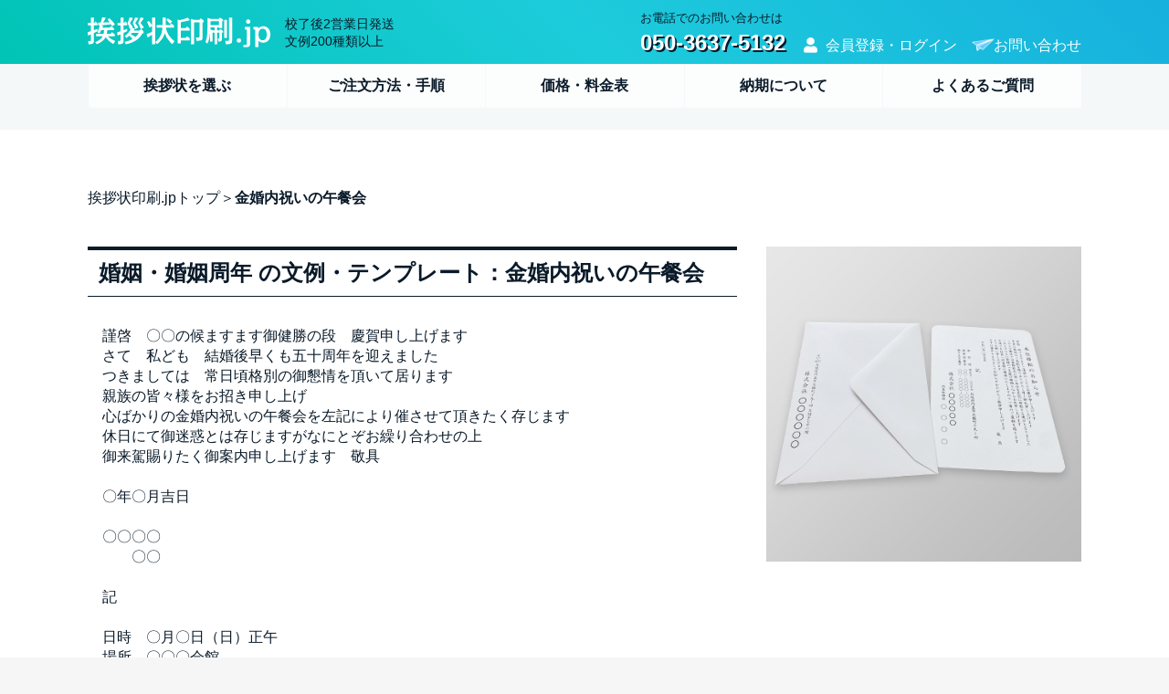

--- FILE ---
content_type: text/html; charset=UTF-8
request_url: https://www.aisatsujyo.jp/products/detail/271
body_size: 18509
content:
<!doctype html>
<html lang="ja">
<head prefix="og: http://ogp.me/ns# fb: http://ogp.me/ns/fb# product: http://ogp.me/ns/product#">
    <meta charset="utf-8">
    <meta name="viewport" content="width=device-width, initial-scale=1, shrink-to-fit=no">
    <meta name="eccube-csrf-token" content="utWiZcH8y0xe-nq6WkQK0venDbKooXSvVCMAOODD5B8">

             <title>金婚内祝いの午餐会の文例・テンプレート - 挨拶状印刷.jp</title>


                            <meta property="og:title" content="金婚内祝いの午餐会" />
    <meta property="twitter:title" content="金婚内祝いの午餐会" />
    <meta property="og:image" content="https://www.aisatsujyo.jp/html/upload/save_image/no_image_product.png" />
    <meta property="product:price:amount" content="0"/>
    <meta property="product:price:currency" content="JPY"/>
    <meta property="product:product_link" content="https://www.aisatsujyo.jp/products/detail/271"/>
    <meta property="product:retailer_title" content="挨拶状印刷.jp"/>
    
<meta property="og:type" content="og:product"/>
<meta property="og:site_name" content="挨拶状印刷.jp"/>
    <meta name="description" content="謹啓　〇〇の候ますます御健勝の段　慶賀申し上げます
さて　私ども　結婚後早くも五十周年を迎えました
つきましては　常日頃格別の御懇情を頂いて居ります
親族の皆々様をお招き申し上げ　
心ばかりの金婚内祝いの午餐会を左記により催させて頂">
    <meta property="og:description" content="謹啓　〇〇の候ますます御健勝の段　慶賀申し上げます
さて　私ども　結婚後早くも五十周年を迎えました
つきましては　常日頃格別の御懇情を頂いて居ります
親族の皆々様をお招き申し上げ　
心ばかりの金婚内祝いの午餐会を左記により催させて頂"/>
    <meta name="twitter:description" content="謹啓　〇〇の候ますます御健勝の段　慶賀申し上げます
さて　私ども　結婚後早くも五十周年を迎えました
つきましては　常日頃格別の御懇情を頂いて居ります
親族の皆々様をお招き申し上げ　
心ばかりの金婚内祝いの午餐会を左記により催させて頂" />
<meta name="og:image" content="https://www.aisatsujyo.jp/html/template/aisatsujyo20220722/assets/img/top/img_top_main.jpg">
<meta name="twitter:card" content="summary_large_image" />
<meta name="twitter:image" content="https://www.aisatsujyo.jp/html/template/aisatsujyo20220722/assets/img/top/img_top_main.jpg">
                <meta property="og:url" content="https://www.aisatsujyo.jp/products/detail/271"/>
    <link rel="canonical" href="https://www.aisatsujyo.jp/products/detail/271" />
    
                    <link rel="icon" href="/html/user_data/assets/img/common/favicon.ico">
    <link rel="preconnect" href="https://fonts.googleapis.com"> 
    <link rel="preconnect" href="https://fonts.gstatic.com" crossorigin> 
    <link href="https://fonts.googleapis.com/css2?family=Roboto:wght@500&display=swap" rel="stylesheet">
    <link rel="stylesheet" href="https://stackpath.bootstrapcdn.com/bootstrap/3.4.1/css/bootstrap.min.css" integrity="sha384-HSMxcRTRxnN+Bdg0JdbxYKrThecOKuH5zCYotlSAcp1+c8xmyTe9GYg1l9a69psu" crossorigin="anonymous">
    <link rel="stylesheet" href="https://use.fontawesome.com/releases/v5.3.1/css/all.css" integrity="sha384-mzrmE5qonljUremFsqc01SB46JvROS7bZs3IO2EmfFsd15uHvIt+Y8vEf7N7fWAU" crossorigin="anonymous">
    <link rel="stylesheet" href="//cdn.jsdelivr.net/jquery.slick/1.6.0/slick.css">
    <link rel="stylesheet" href="/html/template/aisatsujyo20220722/assets/css/style.css">
        <script src="https://code.jquery.com/jquery-3.6.0.min.js" integrity="sha256-/xUj+3OJU5yExlq6GSYGSHk7tPXikynS7ogEvDej/m4=" crossorigin="anonymous"></script>
    <script>
        $(function() {
            $.ajaxSetup({
                'headers': {
                    'ECCUBE-CSRF-TOKEN': $('meta[name="eccube-csrf-token"]').attr('content')
                }
            });
        });
    </script>
                            
<style>
    .ec-radio .form-check-label {
        font-weight: normal;
    }
    .ec-checkbox .form-check-label {
        font-weight: normal;
    }
    .option_description {
      -moz-box-shadow: 0 5px 15px rgba(0, 0, 0, 0.5);
      -webkit-box-shadow: 0 5px 15px rgba(0, 0, 0, 0.5);
      box-shadow: 0 5px 15px rgba(0, 0, 0, 0.5);
      -moz-border-radius: 6px;
      -webkit-border-radius: 6px;
      border-radius: 6px;
      display: none;
      min-width: 50%;
      max-width: 80%;
      max-height: 80%;
      background-color: #fff;
      border: 1px solid rgba(0, 0, 0, 0.2);
      overflow:auto;
      -webkit-overflow-scrolling: touch

    }
    .option_description .modal-header {
      padding: 15px;
      border-bottom: 1px solid #e5e5e5;
    }
    .option_description .modal-header .plainmodal-close {
      margin-top: -2px;
      float: right;
      font-size: 2.1rem;
      font-weight: 700;
      color: #000;
      text-shadow: 0 1px 0 #fff;
      opacity: 0.2;
    }
    .option_description .modal-header .plainmodal-close:hover {
      opacity: 0.5;
    }

    .option_description .modal-header > p {
      margin: 1% 0 0 0;
      font-size: 1.4rem;
      line-height: 1.42857143;
    }

    .option_description .modal-title {
      color: #333333;
      font-size: 1.8rem;
      font-weight: 500;
      font-family: inherit;
      margin: 0;
    }
    .option_description .modal-body {
      padding: 3%;
      font-size: 1.4rem;
      line-height: 1.42857143;
      color: #333;
    }
    .option_description .modal-body > p {
        margin: 0 0 3%;
    }
    .option_description .modal-body > div {
        margin-bottom: 2%;
        overflow: hidden;
        padding-bottom: 2%;
    }
    .option_description .modal-body > div > p {
        margin: 2% 0 0;
    }
    .option_description img {
        float: none;
        margin: 1% auto 0;
        width: 40%;
        height: auto;
        display: block;
    }
    .option_description h3 {
        margin: 0;
        background: #efefef;
        padding: 1%;
    }
    .option_description .minus {
        color: #2980b9;
    }
    @media screen and (min-width: 768px) {
        .option_description img {
            float: left;
            margin: 1% 4% 0 0;
            width: 15%;
        }
    }

    .option_description span.small {
        font-size: 1.2rem;
    }

    .option_description .btn-info {
        width: 74px;
        float: none;
        margin: 15px auto 10px;
        border: 0;
        padding: 4px 0;
        display: block;
        background: #525263;
    }

    .option_description .btn-info:hover {
        background: #474757;
    }

    @media only screen and (min-width: 768px) {
        .option_description .btn-info {
            float: right;
            margin: 0 10px 0 0;
        }

    }
</style>

        <link rel="stylesheet" href="/html/user_data/assets/css/customize.css">
    
    <!-- Google Tag Manager -->
<script>(function(w,d,s,l,i){w[l]=w[l]||[];w[l].push({'gtm.start':
    new Date().getTime(),event:'gtm.js'});var f=d.getElementsByTagName(s)[0],
    j=d.createElement(s),dl=l!='dataLayer'?'&l='+l:'';j.async=true;j.src=
    'https://www.googletagmanager.com/gtm.js?id='+i+dl;f.parentNode.insertBefore(j,f);
    })(window,document,'script','dataLayer','GTM-5D8DBW3');</script>
    <!-- End Google Tag Manager -->

<meta name="thumbnail" content="/html/user_data/assets/img/common/img_tnail.png" />
</head>
<body id="page_product_detail" class="product_page">
<!-- Google Tag Manager (noscript) -->
<noscript><iframe src="https://www.googletagmanager.com/ns.html?id=GTM-5D8DBW3"
    height="0" width="0" style="display:none;visibility:hidden"></iframe></noscript>
    <!-- End Google Tag Manager (noscript) -->


<div class="ec-layoutRole">
                <div class="ec-layoutRole__header">
                <!-- ▼ヘッダー(商品検索・ログインナビ・カート) -->
            <div class="ec-headerNaviRole">
    <div class="ec-headerNaviRole__innner">
        <div class="ec-headerNaviRole__left">
            <div class="ec-headerRole__navSP">
                
<div class="ec-headerNavSP">
    <i class="fas fa-bars"></i>
</div>
            </div>
                <div class="ec-headerRole__title">
    <div class="ec-headerTitle">
        <div class="ec-headerTitle__title">


            <div>
                <a href="https://www.aisatsujyo.jp/">
                    <img src="/html/template/aisatsujyo20220722/assets/img/common/logo.svg" alt=”挨拶状印刷.jp【最短当日出荷】”>
                </a>
            </div>
            
            <p class="ec-headerTitle__subtitle">
                校了後2営業日発送<br>
                文例200種類以上
            </p>
        </div>
    </div>
</div>

        </div>
        <div class="ec-headerNaviRole__right">
            <div class="ec-headerNaviRole__nav">
            <span class="tw-headertelArea">
            <small>お電話でのお問い合わせは</small><br>
       <a href="tel:05036375132" class="tw-contact__telcall"><span class="tw-header-tel">050-3637-5132</span></a>
       </span>
                
<div class="ec-headerNav">
    <ul class="ec-headerNav__list">
            <li class="ec-headerNav__item">
            <a href="https://www.aisatsujyo.jp/mypage/login" class="ec-headerNav__itemLink ec-headerNav__login">会員登録・ログイン
            </a>
        </li>
        <li class="ec-headerNav__item">
            <a href="https://www.aisatsujyo.jp/contact" class="ec-headerNav__itemLink ec-headerNav__contact">お問い合わせ
            </a>
        </li>
        </ul>
</div>

            </div>
        </div>
    </div>
</div>
    <div class="ec-headerRole__pagenav">
        <ul class="ec-headerRole__pagenavlist">
            <li><a href="https://www.aisatsujyo.jp/#category_1" class="ec-headerRole__pagenavlink">挨拶状を選ぶ</a></li>
            <li><a href="https://www.aisatsujyo.jp/pages/guide" class="ec-headerRole__pagenavlink">ご注文方法・手順</a></li>
            <li><a href="https://www.aisatsujyo.jp/pages/price" class="ec-headerRole__pagenavlink">価格・料金表</a></li>
            <li><a href="https://www.aisatsujyo.jp/pages/delivery" class="ec-headerRole__pagenavlink">納期について</a></li>
            <li><a href="https://www.aisatsujyo.jp/pages/faq" class="ec-headerRole__pagenavlink">よくあるご質問</a></li>
        </ul>
    </div>
        <!-- ▲ヘッダー(商品検索・ログインナビ・カート) -->

        </div>
    
                <div class="ec-layoutRole__contentTop">
            <div class="ec-layoutRole__contentTop__inner">
                    <!-- ▼中ページメインイメージ -->
            <div class="PageTitleArea">
<div class="PageTitleArea__inner">

        <h1 class="PageTitleArea__Title -center">
        <span></span>
        </h1>

</div>
</div>
        <!-- ▲中ページメインイメージ -->

            </div>
        </div>
    
    <div class="ec-layoutRole__contents">
                
                
        <div class="ec-layoutRole__main">
                        
                            <div class="ec-productRole">

                        <div class="ec-searchnavRole__topicpath">
            <ul class="ec-topicpath">
                <li class="ec-topicpath__item"><a href="https://www.aisatsujyo.jp/">挨拶状印刷.jpトップ</a></li>
                                                                                                                                                                                                                                                                                                                                                                                <li class="ec-topicpath__item--active">
                    金婚内祝いの午餐会
                </li>
            </ul>
        </div>
                
        
        <div class="ec-productRole__profile">
            <div class="ec-productRole__detailtext">
                                                    <h1 class="tw-pagesRole__stitle">婚姻・婚姻周年
                        の文例・テンプレート：金婚内祝いの午餐会</h1>
                
                                <div class="tw-productList__content">
                    <p class="ec-productRole__description" id="defaulttext">謹啓　〇〇の候ますます御健勝の段　慶賀申し上げます<br />
さて　私ども　結婚後早くも五十周年を迎えました<br />
つきましては　常日頃格別の御懇情を頂いて居ります<br />
親族の皆々様をお招き申し上げ　<br />
心ばかりの金婚内祝いの午餐会を左記により催させて頂きたく存じます<br />
休日にて御迷惑とは存じますがなにとぞお繰り合わせの上<br />
御来駕賜りたく御案内申し上げます　敬具<br />
<br />
〇年〇月吉日<br />
<br />
〇〇〇〇<br />
　　〇〇<br />
<br />
記<br />
<br />
日時　〇月〇日（日）正午<br />
場所　〇〇〇会館<br />
　　　　〇〇〇・ルーム<br />
　　　東京都〇〇区〇〇　〇の〇の〇<br />
　　　　電話（　　　）＊＊＊＊<br />
<br />
※お手数ながら御都合を〇月〇日までに御返信お願い申し上げます<br />
なお御出席の節は平服でお願い申し上げます</p>
                </div>

                                <div class="tw-productRole__favorite">
                                            <form action="https://www.aisatsujyo.jp/products/add_favorite/271" method="post">
                            <div class="ec-productRole__btn">
                                                                    お気に入りに追加
                                    <button type="submit" id="favorite" class="tw-icon__favorite">
                                        <img src="/html/template/aisatsujyo20220722/assets/icon/icon_heart_w.svg" alt="お気に入りに追加する">
                                    </button>
                                                            </div>
                        </form>
                                        <div class="tw-productRole__sns">
                        SNSでシェア
                        <ul>
                            <li><a href="https://www.facebook.com/share.php?u=https://www.aisatsujyo.jp/products/detail/271"><img src="/html/template/aisatsujyo20220722/assets/img/common/icon_sns_facebook.svg" alt="facebookでシェア"></a></li>
                            <li><a href="http://twitter.com/share?url=https://www.aisatsujyo.jp/products/detail/271&text=挨拶状印刷.jp　金婚内祝いの午餐会" target="_blank"><img src="/html/template/aisatsujyo20220722/assets/img/common/icon_sns_twitter.svg" alt="twitterでシェア"></a></li>
                            <li><a href="https://line.me/R/share?text=https://www.aisatsujyo.jp/products/detail/271"><img src="/html/template/aisatsujyo20220722/assets/img/common/icon_sns_line.svg" alt="LINEでシェア"></a></li>
                        </ul>
                    </div>
                </div>
            </div>
            <div class="ec-productRole__img">
                <img id="photo" src="/html/template/aisatsujyo20220722/assets/img/products/img_dummy.png" alt="商品イメージ">
            </div>
        </div>


        <form action="https://www.aisatsujyo.jp/products/add_cart/271" method="post" id="form1" name="form1">
            <div class="tw-productDetail__content">

                                <div class="tw-floatcart">
                    <div class="ec-cartNaviWrap">
                        <h2 class="ec-cartNaviWrap__title">商品詳細</h2>
                        <div class="ec-cartNaviIsset">
                        <div id="tw-optionlist">
                            <dl id="type_id_cart" class="tw-ProductDetail__itemdetail">
                                <dt>商品タイプ</dt>
                                <dd></dd>
                            </dl>
                            <dl id="paper_name_cart" class="tw-ProductDetail__itemdetail" style="display: none">
                                <dt>用紙の種類</dt>
                                <dd></dd>
                            </dl>
                            <dl id="feePostcard_cart" class="tw-ProductDetail__itemdetail" style="display: none">
                                <dt>官製はがき代</dt>
                                <dd></dd>
                            </dl>
                            <dl id="optLogo_cart" class="tw-ProductDetail__itemdetail" style="display: none">
                                <dt>ロゴマーク</dt>
                                <dd></dd>
                            </dl>
                            <dl id="optMap_cart" class="tw-ProductDetail__itemdetail" style="display: none">
                                <dt>地図挿入</dt>
                                <dd></dd>
                            </dl>
                            <dl id="optPhoto_cart" class="tw-ProductDetail__itemdetail" style="display: none">
                                <dt>写真挿入</dt>
                                <dd></dd>
                            </dl>
                            <dl id="optColor_cart" class="tw-ProductDetail__itemdetail" style="display: none">
                                <dt>カラー印刷</dt>
                                <dd></dd>
                            </dl>
                            <dl id="optTokan_cart" class="tw-ProductDetail__itemdetail" style="display: none">
                                <dt>投函代行</dt>
                                <dd></dd>
                            </dl>
                            <dl id="optFunyu_cart" class="tw-ProductDetail__itemdetail" style="display: none">
                                <dt>封入代行</dt>
                                <dd></dd>
                            </dl>
                            <dl id="optAtena_cart" class="tw-ProductDetail__itemdetail" style="display: none">
                                <dt>宛名印刷</dt>
                                <dd></dd>
                            </dl>
                            <dl id="optBetsuno_cart" class="tw-ProductDetail__itemdetail" style="display: none">
                                <dt>料金別納印刷</dt>
                                <dd></dd>
                            </dl>
                            <dl id="feeBetsuno_cart" class="tw-ProductDetail__itemdetail" style="display: none">
                                <dt>料金別納代</dt>
                                <dd></dd>
                            </dl>
                            <dl id="optStamp_cart" class="tw-ProductDetail__itemdetail" style="display: none">
                                <dt>切手貼り</dt>
                                <dd></dd>
                            </dl>
                            <dl id="feeStamp_cart" class="tw-ProductDetail__itemdetail" style="display: none">
                                <dt>切手代</dt>
                                <dd></dd>
                            </dl>
                            <dl id="optHenshin_cart" class="tw-ProductDetail__itemdetail" style="display: none">
                                <dt>返信はがき</dt>
                                <dd></dd>
                            </dl>
                            <dl id="feeHenshin_cart" class="tw-ProductDetail__itemdetail" style="display: none">
                                <dt>はがき代</dt>
                                <dd></dd>
                            </dl>
                            <dl id="optSpeed_cart" class="tw-ProductDetail__itemdetail" style="display: none">
                                <dt>特急料金</dt>
                                <dd></dd>
                            </dl>
                        </div>
                        <div class="ec-cartNaviIsset__totalprice">
                            <div>
                                
        <div class="ec-numberInput">
                                    注文枚数<br>
                                    <input type="number" id="quantity" name="quantity" required="required" min="1" maxlength="9" class="form-control" value="1" />
                                    
                                    <input type="hidden" id="product_id" name="product_id" value="271" /><input type="hidden" id="ProductClass" name="ProductClass" value="225" /><input type="hidden" id="_token" name="_token" value="kvrPADfmw29bvQIEoBxKfscSBCVJMF3p4r7lVKYK7RI" />
                                </div>
                            </div>

                            <div class="ec-cartNaviIsset__cartContentPrice">
                                <span id="totalPrice"></span><small>
                                    <div class="ec-cartNaviIsset__cartContentTax">円（税込）</div>
                                </small>
                            </div>
                        </div>
                        <input type="hidden" id="items" name="items" value="">

                        </div>

                        
                        <div class="ec-productRole__btn">
                            <button type="button" class="ec-blockBtn--action confirm-order">
                                内容を確認する
                            </button>
                        </div>
                    </div>
                </div>

                <div class="tw-productDetail__option">

                                        <h2 class="tw-pagesRole__headding"><span class="smalltext">STEP1</span><br>挨拶状の基本部分を決定する</h2>

                                        <h3 class="ec-productRole__title">商品タイプを選択<em>（必須）</em></h3>
                    <input type="hidden" id="type_id" name="type_id" value="">
                    <ul class="tw-productList__tags">
                                                    <li class="tw-productList__tag type_id" data-type_id="3">
                                <img src="/html/template/aisatsujyo20220722/assets/img/products/bt_type_3.png" alt="単カード（封筒付き）">
                            </li>
                                                    <li class="tw-productList__tag type_id" data-type_id="4">
                                <img src="/html/template/aisatsujyo20220722/assets/img/products/bt_type_4.png" alt="二つ折りカード（封筒付き）">
                            </li>
                                            </ul>

                                        <div id="paper_name_area" style="display: none">
                        <h3 class="ec-productRole__title mt32">用紙の種類を選択<em>（必須）</em></h3>
                        <ul class="tw-productList__tags">
                            <li class="tw-productList__tag paper_name" data-paper_name="ケント">
                                <img src="/html/template/aisatsujyo20220722/assets/img/products/bt_paper_1.png" alt="ケント">
                            </li>
                            <li class="tw-productList__tag paper_name" data-paper_name="大礼">
                                <img src="/html/template/aisatsujyo20220722/assets/img/products/bt_paper_2.png" alt="大礼">
                            </li>
                        </ul>
                    </div>

                                        <h3 class="ec-productRole__title mt32">書字方向<em>（必須）</em></h3>
                    <div class="ec-radio">
                        <label><input type="radio" id="productoption3_1" name="productoption3" value="1" required="required" checked="checked"><span>縦書き</span></label>
                        <label><input type="radio" id="productoption3_2" name="productoption3" value="2" required="required"><span>横書き</span></label>
                    </div>

                    <h3 class="ec-productRole__title mt32" id="ai">文章を編集する<em>（必須）</em></h3>

                                        
                    <textarea class="ec-productRole__textarea mt8" id="productoption1" name="productoption1" required="required">謹啓　〇〇の候ますます御健勝の段　慶賀申し上げます
さて　私ども　結婚後早くも五十周年を迎えました
つきましては　常日頃格別の御懇情を頂いて居ります
親族の皆々様をお招き申し上げ　
心ばかりの金婚内祝いの午餐会を左記により催させて頂きたく存じます
休日にて御迷惑とは存じますがなにとぞお繰り合わせの上
御来駕賜りたく御案内申し上げます　敬具

〇年〇月吉日

〇〇〇〇
　　〇〇

記

日時　〇月〇日（日）正午
場所　〇〇〇会館
　　　　〇〇〇・ルーム
　　　東京都〇〇区〇〇　〇の〇の〇
　　　　電話（　　　）＊＊＊＊

※お手数ながら御都合を〇月〇日までに御返信お願い申し上げます
なお御出席の節は平服でお願い申し上げます</textarea>
                    <ul class="ec-itemNav__nav">
                    <li><a href="https://www.aisatsujyo.jp/column/manner/%e3%80%902022%e3%80%91%e6%8c%a8%e6%8b%b6%e7%8a%b6%e3%81%ae%e5%ad%a3%e7%af%80%e3%81%ae%e6%8c%a8%e6%8b%b6%e3%81%ae%e6%9b%b8%e3%81%8d%e6%96%b9%e3%81%af%ef%bc%9f%e6%99%82%e5%80%99%e3%81%ae%e6%8c%a8/" target="_blank">挨拶状の季節の挨拶の書き方について</a></li></ul>

                    <h3 class="ec-productRole__title mt32">差出人情報<em>（必須）</em></h3>
                    <textarea class="ec-productRole__textarea -small" id="productoption2" name="productoption2" required="required">
〒000-0000
〇〇県〇〇市〇〇町〇丁目〇番地
株式会社〇〇〇〇
代表取締役　挨拶　太郎</textarea>

                                        <div>
                        <h3 class="ec-productRole__title mt32">ロゴマーク挿入</h3>
                        <div class="ec-select">
                            <select id="optLogo" name="optLogo" data-optId="34" class="form-control">
                                <option value="">なし</option>
                                <option value="34">ロゴを描き起こす場合（税抜2,000円）</option>
                                <option value="35">印刷用データがある場合（税抜500円）</option>
                            </select>
                        </div>
                    </div>

                                        <div>
                        <h3 class="ec-productRole__title mt32">地図挿入</h3>
                        <div class="ec-select">
                            <select id="optMap" name="optMap" data-optId="35" class="form-control">
                                <option value="">なし</option>
                                <option value="36">地図を描き起こす場合（税抜3,000円）</option>
                                <option value="37">印刷用データがある場合（税抜500円）</option>
                            </select>
                        </div>
                    </div>

                                        <div>
                        <h3 class="ec-productRole__title mt32">写真挿入</h3>
                        <div class="ec-select">
                            <select id="optPhoto" name="optPhoto" data-optId="36" class="form-control">
                                <option value="">なし</option>
                                <option value="1">1枚挿入（税抜500円）</option>
                                <option value="2">2枚挿入（税抜1,000円）</option>
                                <option value="3">3枚挿入（税抜1,500円）</option>
                            </select>
                        </div>
                    </div>

                                        <div>
                        <h3 class="ec-productRole__title mt32">印刷カラー</h3>
                        <div class="ec-radio">
                            <label><input type="radio" name="optColor" class="form-check-input" value="monochrome" checked="checked"><span>白黒印刷</span></label>
                            <label><input type="radio" name="optColor" class="form-check-input" value="color"><span>カラー印刷（税抜10～20円/枚）</span></label>
                        </div>
                    </div>

                                        <h2 class="tw-pagesRole__headding"><span class="smalltext">STEP2</span><br>
                        オプションサービスを選択する</h2>

                                        <div id="optTokan_area" class="tw-productRole__option">
                        <div class="tw-productRole__optiondetail">
                            <h3 class="ec-productRole__title mt16">投函代行</h3>
                            <p>投函作業まで代行が可能です。<br>（「切手貼りまたは別納印刷」と「宛名印刷」が必要です）</p>
                            <figure><img src="/html/template/aisatsujyo20220722/assets/img/common/icon_option_daiko.png" alt="投函代行">
                            </figure>
                        </div>
                        <div class="ec-select">
                            <p>費用　0円</p>
                            <select id="optTokan" name="optTokan" data-optId="41" class="form-control">
                                <option value="">なし</option>
                                <option value="yes">あり</option>
                            </select>
                        </div>
                    </div>

                                        <div id="optFunyu_area" class="tw-productRole__option" style="display: none">
                        <div class="tw-productRole__optiondetail">
                            <h3 class="ec-productRole__title mt16">封入代行</h3>
                            <p>挨拶状を封筒へ封入可能です。<br>
                                ＋納期2日追加</p>
                            <figure><img src="/html/template/aisatsujyo20220722/assets/img/common/icon_option_funyu.png" alt="封入代行"></figure>
                        </div>
                        <div class="ec-select">
                            <p>税抜15円/点</p>
                            <select id="optFunyu" name="optFunyu" data-optId="40" class="form-control">
                                <option value="">なし</option>
                                <option value="yes">あり</option>
                            </select>
                        </div>
                    </div>

                                        <div id="optAtena_area" class="tw-productRole__option">
                        <div class="tw-productRole__optiondetail">
                            <h3 class="ec-productRole__title mt16">宛名印刷</h3>
                            <p>エクセルでご用意いただいた住所データを印刷します。</p>
                            <figure><img src="/html/template/aisatsujyo20220722/assets/img/common/icon_option_atena.png" alt="宛名印刷"></figure>
                        </div>
                        <div class="ec-select">
                            <p>基本料金　税抜2,000円<br>
                                印刷費用　税抜10～14円/枚（枚数によって変動します）</p>
                            
        <div class="ec-numberInput">
                                <input type="number" id="optAtena" name="optAtena" data-optId="33" min="0" maxlength="9" class="quantity form-control" value="0">
                                <span>件</span>
                            </div>
                        </div>
                    </div>

                                        <div id="optBetsuno_area" class="tw-productRole__option" style="display: none">
                        <div class="tw-productRole__optiondetail">
                            <h3 class="ec-productRole__title mt16">料金別納印刷</h3>
                            <p>封筒に料金別納マークの印刷ができます。</p>
                            <figure><img src="/html/template/aisatsujyo20220722/assets/img/common/icon_option_betsunou.png" alt="料金別納印刷">
                            </figure>
                        </div>
                        <div class="ec-select">
                            <p>税抜10～14円/枚（枚数によって変動します）<br>
                                投函代行の場合、郵便費用が発生します。</p>
                            <select id="optBetsuno" name="optBetsuno" data-optId="38" class="form-control">
                                <option value="">なし</option>
                                <option value="yes">あり</option>
                            </select>
                        </div>
                    </div>

                                        <div id="optStamp_area" class="tw-productRole__option" style="display: none">
                        <div class="tw-productRole__optiondetail">
                            <h3 class="ec-productRole__title mt16">切手貼り</h3>
                            <p>手間がかかる切手貼付作業もおまかせください。<br>
                                ＋納期2日追加</p>
                            <figure><img src="/html/template/aisatsujyo20220722/assets/img/common/icon_option_stamp.png" alt="切手貼り">
                            </figure>
                        </div>
                        <div class="ec-select">
                            <p>税抜15円/枚（別途切手代金が発生します）</p>
                            
        <div class="ec-numberInput">
                                <input type="number" id="optStamp" name="optStamp" data-optId="39" min="0" maxlength="9" class="quantity form-control" value="0">
                                <span>件</span>
                            </div>
                        </div>
                    </div>

                                        <div id="optHenshin_area" class="tw-productRole__option" style="display: none">
                        <div class="tw-productRole__optiondetail">
                            <h3 class="ec-productRole__title mt16">返信はがき</h3>
                            <p>返信ハガキを封筒へ封入可能です。</p>
                            <figure><img src="/html/template/aisatsujyo20220722/assets/img/common/icon_option_henshin.png" alt="返信はがき">
                            </figure>
                        </div>
                        <div class="ec-select">
                            <p>基本料金　税抜3,600円<br>
                                印刷費用　税抜18円/枚<br>
                                ハガキ費用　税抜63円/枚</p>
                            
        <div class="ec-numberInput">
                                <input type="number" id="optHenshin" name="optHenshin" data-optId="42" min="0" maxlength="9" class="quantity form-control" value="0">
                                <span>件</span>
                            </div>
                        </div>
                    </div>
                                        <div id="optSpeed_area" class="tw-productRole__option">
                        <div class="tw-productRole__optiondetail">
                            <h3 class="ec-productRole__title mt16">特急オプション</h3>
                            <p>最短で校了当日の発送が可能です。<br><a href="https://www.aisatsujyo.jp/pages/delivery#speed">特急での納期はこちら</a></p>
                            <figure><img src="/html/template/aisatsujyo20220722/assets/img/common/icon_option_speed.png" alt="特急オプション">
                            </figure>
                        </div>
                        <div class="ec-select">
                            <p>費用　税抜2,500円</p>
                            <select id="optSpeed" name="optSpeed" data-optId="50" class="form-control">
                                <option value="">なし</option>
                                <option value="yes">あり</option>
                            </select>
                        </div>
                    </div>

                </div>


                                
<div class="ec-modal">
                    <div class="ec-modal-overlay">
                        <div class="ec-modal-wrap">
                            <span class="ec-modal-close"><span class="ec-icon"><img src="/html/template/aisatsujyo20220722/assets/icon/cross-dark.svg" alt=""/></span></span>
                            <div id="ec-modal-header" class="text-center"></div>

                                <div class="tw-confirmArea">
                                    <h4 class="ec-productRole__title mt32">挨拶文文章</h4>
                                    <div class="tw-modalbox">
                                    <pre id="modalcontent1"></pre>
                                    </div>
                                    <h4 class="ec-productRole__title mt32">差出人情報</h4>
                                    <div class="tw-modalbox">
                                    <pre id="modalcontent2"></pre>
                                    </div>
                                    <h4 class="ec-productRole__title mt32">挨拶状仕様</h4>
                                    <div id="modalcontent3"></div>
                                    <h4 class="ec-productRole__title mt32">枚数</h4>
                                    <div id="modalcontent4"></div>
                                </div>
                            <div class="ec-modal-box">
                                <div class="ec-role">
                                    <span class="ec-inlineBtn--cancel">依頼内容を変更する</span>
                            <button type="submit" class="ec-inlineBtn--action add-cart">
                                                                カートへ追加する
                            </button>
                                </div>
                            </div>
                        </div>
                    </div>
                </div>

            </div>
        </form>

            </div>

                                </div>

                    </div>

        
                <div class="ec-layoutRole__footer">
                <!-- ▼フッター -->
            <div class="ec-footerRole">
        <ul class="ec-footerNavi">
            <li class="ec-footerNavi__link">
                <a href="https://www.aisatsujyo.jp/help/agreement">ご利用規約について</a>
            </li>
            <li class="ec-footerNavi__link">
                <a href="https://www.aisatsujyo.jp/help/privacy">プライバシーポリシー</a>
            </li>
            <li class="ec-footerNavi__link">
                <a href="https://www.aisatsujyo.jp/help/tradelaw">特定商取引法に基づく表記</a>
            </li>
            <li class="ec-footerNavi__link">
                <a href="https://www.aisatsujyo.jp/contact">お問い合わせ</a>
            </li>
        </ul>
    <div class="ec-footerRole__inner">
        <div class="ec-footerTitle">
            <div class="ec-footerTitle__logo">
                <a href="https://www.aisatsujyo.jp/">挨拶状印刷.jp</a>
            </div>
            <div class="ec-footerTitle__copyright">copyright (c) 挨拶状印刷.jp all rights reserved.</div>
        </div>
    </div>
</div>

        <!-- ▲フッター -->

        </div>
    </div><!-- ec-layoutRole -->

<div class="ec-overlayRole"></div>
<div class="ec-drawerRoleClose"><i class="fas fa-times"></i></div>
<div class="ec-drawerRole">
                    <!-- ▼カテゴリナビ(SP) -->
            

<h2 class="tw-drawerTitle">
                <a href="https://www.aisatsujyo.jp/">
                    <img src="/html/template/aisatsujyo20220722/assets/img/common/logo.svg" alt=”挨拶状印刷.jp”>
                </a>
                </h2>
<div class="ec-headerCategoryArea">
        <h2 class="title-sidenav mt0">挨拶状を選ぶ</h2>
        <ul class="ec-itemNav__nav">
            <li><a href="https://www.aisatsujyo.jp/products/list?category_id=1">法人向けの文例から選ぶ</a></li>
            <li><a href="https://www.aisatsujyo.jp/products/list?category_id=2">個人向けの文例から選ぶ</a></li>
            <li><a href="https://www.aisatsujyo.jp/products/list?category_id=3">業種から選ぶ</a></li>
            <li><a href="https://www.aisatsujyo.jp/products/detail/100" class="ec-categoryRole__link">  オリジナル文章で作成する</a></li>
        </ul>
        <a href="https://www.aisatsujyo.jp/products/detail/100" class=""><img src="/html/template/aisatsujyo20220722/assets/img/pages/banner_ai_active.png" alt="AIで文章を生成する" class="ec-productRole__banner"></a>
        <h2 class="title-sidenav">オプションサービス</h2>
        <ul class="ec-itemNav__nav">
            <li><a href="https://www.aisatsujyo.jp/pages/atena">宛名印刷</a></li>
            <li><a href="https://www.aisatsujyo.jp/pages/logo">ロゴマーク挿入</a></li>
            <li><a href="https://www.aisatsujyo.jp/pages/map">地図挿入</a></li>
            <li><a href="https://www.aisatsujyo.jp/pages/price#option">写真挿入</a></li>
            <li><a href="https://www.aisatsujyo.jp/pages/price#option">封入代行</a></li>
            <li><a href="https://www.aisatsujyo.jp/pages/price#option">切手貼り</a></li>
            <li><a href="https://www.aisatsujyo.jp/pages/price#option">投函代行</a></li>
            <li><a href="https://www.aisatsujyo.jp/pages/price#option">特急オプション</a></li>
        </ul>
        <h2 class="title-sidenav">ご注文方法・手順</h2>
        <ul class="ec-itemNav__nav">
            <li><a href="https://www.aisatsujyo.jp/pages/guide">ご注文手順</a></li>
            <li><a href="https://www.aisatsujyo.jp/pages/payment">支払い方法について</a></li>
            <li><a href="https://www.aisatsujyo.jp/pages/delivery">納期について</a></li>
            <li><a href="https://www.aisatsujyo.jp/pages/cancel">キャンセルについて</a></li>
            <li><a href="https://www.aisatsujyo.jp/pages/aboutmypage">マイページについて</a></li>
            <li><a href="https://www.aisatsujyo.jp/pages/paper">用紙について</a></li>
        </ul>
</div>

        <!-- ▲カテゴリナビ(SP) -->
    <!-- ▼ログインナビ(SP) -->
            
<div class="ec-headerLinkArea">
    <ul class="ec-headerLink__list">
        <li class="ec-headerLink__item">
        <a href="https://www.aisatsujyo.jp/cart" class="ec-headerLink__link ec-headerLink__cart">
            カートへ
        </a>
        </li>
                <li class="ec-headerLink__item">
            <a href="https://www.aisatsujyo.jp/mypage/login" class="ec-headerLink__link ec-headerLink__login">
                会員登録・ログイン
            </a>
        </li>
                
        <li class="ec-headerLink__item">
            <a href="https://www.aisatsujyo.jp/contact" class="ec-headerLink__link ec-headerLink__contact">
            お問い合わせ
            </a>
        </li>
    </ul>
</div>

        <!-- ▲ログインナビ(SP) -->

    </div>

<div class="ec-blockTopBtn pagetop">ページトップへ</div>


<script src="https://stackpath.bootstrapcdn.com/bootstrap/3.4.1/js/bootstrap.min.js" integrity="sha384-aJ21OjlMXNL5UyIl/XNwTMqvzeRMZH2w8c5cRVpzpU8Y5bApTppSuUkhZXN0VxHd" crossorigin="anonymous"></script>
<script src="https://cdn.jsdelivr.net/jquery.slick/1.6.0/slick.min.js"></script>
<script>
var eccube_lang = {
    'common.delete_confirm': "削除してもよろしいですか?",
    'front.product.out_of_stock': "ただいま品切れ中です。",
};
</script>
<script src="/html/template/aisatsujyo20220722/assets/js/function.js"></script>
<script src="/html/template/aisatsujyo20220722/assets/js/eccube.js"></script>
    <script src="/html/template/aisatsujyo20220722/assets/js/ai.js"></script>
    <script>
        $(function() {
            // bfcache無効化
            $(window).bind('pageshow', function(event) {
                if (event.originalEvent.persisted) {
                    location.reload(true);
                }
            });

            $('.item_visual').slick({
                dots: false,
                arrows: false,
                responsive: [{
                    breakpoint: 768,
                    settings: {
                        dots: true
                    }
                }]
            });

            $('.slideThumb').on('click', function() {
                var index = $(this).attr('data-index');
                $('.item_visual').slick('slickGoTo', index, false);
            });
        });
    </script>
    <script>
        $(function() {
            $('.confirm-order').on('click', function(event) {
                $('.ec-modal').show()
                
                //エラーチェック
                let errorcount = 0;
                let errormessage = "";

                // 個数フォームのチェック
                if ($('#quantity').val() < 1) {
                    errormessage += '<p>1以上で入力してください。</p>'
                    errorcount++;
                }

                //文章の編集ができていない状態
                if ($('#defaulttext').text() ==  $('#productoption1').val() ) {
                    errormessage += '<p>挨拶文が編集されていません。</p>';
                    errorcount++;
                }
                //差出人の編集ができていない状態
                console.log("〒000-0000\n〇〇県〇〇市〇〇町〇丁目〇番地\n株式会社〇〇〇〇\n代表取締役　挨拶　太郎");
                if ($('#productoption2').val() ==  "〒000-0000\n〇〇県〇〇市〇〇町〇丁目〇番地\n株式会社〇〇〇〇\n代表取締役　挨拶　太郎" ) {
                    errormessage += '<p>差出人情報が編集されていません。</p>';
                    errorcount++;
                }


                //「料金別納印刷」と「切手貼り」
                if ($('#optBetsuno').val() != 0 && $('#optStamp').val() != 0 ) {
                    errormessage += '<p>「料金別納印刷」と「切手貼り」は、同時に選択できません。</p>';
                    errorcount++;
                }

                // 「投函代行あり」の場合
                if ($('#optTokan').val() == 'yes') {

                    //「宛名印刷」が必須
                    if ($('#optAtena').val() != $('#quantity').val() ){
                        errormessage += '<p>投函代行の場合、注文枚数と同数の「宛名印刷」が必須です。</p>';
                        errorcount++;
                    }

                    //投函代行＋官製はがき以外の場合、「料金別納印刷」もしくは「切手貼り」が必須
                    if ($('#type_id').val() == 2 || $('#type_id').val() == 3 || $('#type_id').val() == 4 || $('#type_id').val() == 5) {
                        if (($('#optBetsuno').val() == 0 && $('#optStamp').val() == 0) || ($('#optStamp').val() != 0 && ($('#optStamp').val() != $('#quantity').val()))) {
                            errormessage += '<p>投函代行の場合、注文枚数と同数の「切手貼り」もしくは「料金別納印刷」が必須です。</p>';
                            errorcount++;
                        }
                    }

                    //投函代行＋封筒の場合、「封入代行」が必須
                    if ($('#type_id').val() == 3 || $('#type_id').val() == 4 ||$('#type_id').val() == 5) {
                        if ($('optFunyu').val() == 0) {
                            errormessage += '<p>投函代行の場合、「封入代行」が必須です。</p>';
                            errorcount++;
                        }
                    }

                }

                 //エラーがあれば
                 if(errorcount > 0){
                    // エラー内容を出力
                    $('#ec-modal-header').html(errormessage);
                    $('.tw-confirmArea').css('display','none');
                    $('.ec-modal .ec-inlineBtn--action').css('display','none');

                    
                 } else {
                    $('#ec-modal-header').html('ご注文内容が下記でお間違いなければ、ご購入手続きに進んでください');
                    $('.tw-confirmArea').css('display','block');
                    $('.ec-modal .ec-inlineBtn--action').css('display','inline-block');
                    $('#modalcontent1').html($('#productoption1').val());
                    $('#modalcontent2').html($('#productoption2').val());
                    $('#modalcontent3').html($('#tw-optionlist').html());
                    $('#modalcontent4').html($('#quantity').val()+'枚');
                 }

                   event.preventDefault();
            });
            $('.add-cart').on('click', function(event) {

                // 個数フォームのチェック
                if ($('#quantity').val() < 1) {
                    $('#quantity')[0].setCustomValidity('1以上で入力してください。');
                    return true;
                } else {
                    $('#quantity')[0].setCustomValidity('');
                }

                event.preventDefault();
                $form = $('#form1');
                $.ajax({
                    url: $form.attr('action'),
                    type: $form.attr('method'),
                    data: $form.serialize(),
                    dataType: 'json',
                    beforeSend: function(xhr, settings) {
                        // Buttonを無効にする
                        $('.add-cart').prop('disabled', true);
                    }
                }).done(function(data) {
                    // レスポンス内のメッセージをalertで表示
                    $.each(data.messages, function() {
                        $('#ec-modal-header').html(this);
                    });

                    if (data.done === true) {
                        window.location.href = "https://www.aisatsujyo.jp/cart";
                    } else {
                        $('.ec-modal').show()
                    }

                    // カートブロックを更新する
                    $.ajax({
                        url: "https://www.aisatsujyo.jp/block/cart",
                        type: 'GET',
                        dataType: 'html'
                    }).done(function(html) {
                        $('.ec-headerRole__cart').html(html);
                    });
                }).fail(function(data) {
                    alert('カートへの追加に失敗しました。');
                }).always(function(data) {
                    // Buttonを有効にする
                    $('.add-cart').prop('disabled', false);
                });
            });
        });

        $('.ec-modal-wrap').on('click', function(e) {
            // モーダル内の処理は外側にバブリングさせない
            e.stopPropagation();
        });
        $('.ec-modal-overlay, .ec-modal, .ec-modal-close, .ec-inlineBtn--cancel').on('click', function() {
            $('.ec-modal').hide()
        });
    </script>

    <script>
        let type_id = 3;
        let paper_name = 'ケント';
        let photo;
        let paper_name_area;
        let optFunyu_area;
        let optBetsuno_area;
        let optStamp_area;
        let optHenshin_area;

        let feePostcard_cart;//官製はがき紙
        let paper_name_cart;//用紙
        let optLogo_cart;//ロゴマーク挿入
        let optMap_cart;//地図挿入
        let optPhoto_cart;//写真挿入
        let optColor_cart;//印刷カラー
        let optTokan_cart;//投函代行
        let optFunyu_cart;//封入代行
        let optAtena_cart;//宛名印刷
        let optBetsuno_cart;//料金別納印刷
        let feeBetsuno_cart;//料金別納代
        let optStamp_cart;//切手貼り
        let feeStamp_cart;//切手代
        let optHenshin_cart;//返信はがき
        let feeHenshin_cart;//返信はがき代
        let optSpeed_cart;//特急料金

        let cart;
        let quantity;
        let totalPrice;
        const pdata = JSON.parse('{"3":{"p":0,"c":12},"4":{"p":85,"c":13},"5":{"p":110,"c":14},"6":{"p":85,"c":15},"7":{"p":110,"c":16},"8":{"p":85,"c":17},"9":{"p":170,"c":18},"10":{"p":3500,"c":19},"11":{"p":9,"c":20},"12":{"p":3600,"c":21},"13":{"p":14,"c":22},"14":{"p":19,"c":23},"15":{"p":5700,"c":24},"16":{"p":22,"c":25},"17":{"p":29,"c":26},"18":{"p":6200,"c":27},"19":{"p":30,"c":28},"20":{"p":44,"c":29},"21":{"p":5600,"c":30},"22":{"p":22,"c":31},"23":{"p":5600,"c":32},"24":{"p":18,"c":33},"30":{"p":2000,"c":34},"31":{"p":14,"c":35},"32":{"p":12,"c":36},"33":{"p":10,"c":37},"34":{"p":2000,"c":38},"35":{"p":500,"c":39},"36":{"p":3000,"c":40},"37":{"p":500,"c":41},"38":{"p":500,"c":42},"39":{"p":20,"c":43},"40":{"p":15,"c":44},"41":{"p":10,"c":45},"42":{"p":14,"c":46},"43":{"p":12,"c":47},"44":{"p":10,"c":48},"45":{"p":15,"c":49},"46":{"p":15,"c":50},"47":{"p":0,"c":51},"48":{"p":3600,"c":52},"49":{"p":18,"c":53},"50":{"p":2500,"c":244}}');

        $(function() {
                        $('[data-type_id="' + type_id + '"]').addClass('--active');

                        switch (type_id) {
                case 1:
                case 6:
                    paper_name_area  = 0;
                    paper_name_cart  = 0;
                    feePostcard_cart  = 1;
                    break;

                case 2:
                case 3:
                case 4:
                    paper_name_area  = 1;
                    paper_name_cart  = 1;
                    feePostcard_cart  = 0;
                    $('[data-paper_name="' + paper_name + '"]').addClass('--active');
                    break;

                case 5:
                    paper_name_area  = 0;
                    paper_name_cart  = 0;
                    feePostcard_cart  = 0;
                    break;
            }

                        $('.type_id').on('click', function(){
                $('[data-type_id="' + type_id + '"]').removeClass('--active');
                type_id = $(this).data('type_id');
                $('[data-type_id="' + type_id + '"]').addClass('--active');

                //用紙の切替
                switch (type_id) {
                    case 1:
                    case 6:
                        paper_name_area  = 0;
                        paper_name_cart  = 0;
                        feePostcard_cart  = 1;
                        break;

                    case 2:
                    case 3:
                    case 4:
                        paper_name_area  = 1;
                        paper_name_cart  = 1;
                        feePostcard_cart  = 0;
                        $('[data-paper_name="' + paper_name + '"]').addClass('--active');
                        break;

                    case 5:
                        paper_name_area  = 0;
                        paper_name_cart  = 0;
                        feePostcard_cart  = 0;
                        break;
                }
                rePhoto();
                reOpt();
                reCal();
            });

                        $('.paper_name').on('click', function(){
                //元タグからフォーカスを外す
                $('[data-paper_name="' + paper_name + '"]').removeClass('--active');

                //新タグにフォーカス
                paper_name = $(this).data('paper_name');
                $('[data-paper_name="' + paper_name + '"]').addClass('--active');

                rePhoto();
                reCal();
            });

                        $('input:radio[name="productoption3"]').on('click', function(){
                rePhoto();
            });

                        $("#optLogo").on('change', function(){
                if ($("#optLogo").val()) {
                    optLogo_cart = 1;
                } else {
                    optLogo_cart = 0;
                }
                reCal();
            });

                        $("#optMap").on('change', function(){
                if ($("#optMap").val()) {
                    optMap_cart = 1;
                } else {
                    optMap_cart = 0;
                }
                reCal();
            });

                        $("#optPhoto").on('change', function(){
                if ($("#optPhoto").val()) {
                    optPhoto_cart = 1;
                } else {
                    optPhoto_cart = 0;
                }
                reCal();
            });

                        $('input:radio[name="optColor"]').on('click', function(){
                if ($('input:radio[name="optColor"]:checked').val() === 'color') {
                    optColor_cart = 1;
                } else {
                    optColor_cart = 0;
                }
                reCal();
            });

                        $("#optTokan").on('change', function(){
                if ($("#optTokan").val()) {
                    optTokan_cart = 1;
                } else {
                    optTokan_cart = 0;
                }
                reCal();
            });

                        $("#optFunyu").on('change', function(){
                if ($("#optFunyu").val()) {
                    optFunyu_cart = 1;
                } else {
                    optFunyu_cart = 0;
                }
                reCal();
            });

                        $("#optAtena").on('input', function(){
                if ($("#optAtena").val() > 0) {
                    optAtena_cart = 1;
                } else {
                    optAtena_cart = 0;
                }
                reCal();
            });

                        $("#optBetsuno").on('change', function(){
                if ($("#optBetsuno").val()) {
                    optBetsuno_cart = 1;
                } else {
                    optBetsuno_cart = 0;
                }
                reCal();
            });

                        $("#optStamp").on('input', function(){
                if ($("#optStamp").val() > 0) {
                    optStamp_cart = 1;
                    feeStamp_cart = 1;
                } else {
                    optStamp_cart = 0;
                    feeStamp_cart = 0;
                }
                reCal();
            });

                        $("#optHenshin").on('input', function(){
                if ($("#optHenshin").val() > 0) {
                    optHenshin_cart = 1;
                    feeHenshin_cart  = 1;
                } else {
                    optHenshin_cart = 0;
                    feeHenshin_cart  = 0;
                }
                reCal();
            });
                        $("#optSpeed").on('change', function(){
                if ($("#optSpeed").val()) {
                    optSpeed_cart = 1;
                } else {
                    optSpeed_cart = 0;
                }
                reCal();
            });

                        $("#quantity").on('input', function(){
                reCal();
            });

                        rePhoto();
            function rePhoto() {
                if (paper_name === 'ケント') {
                    photo = 'img_photo_' + type_id + 'k' + $('input:radio[name="productoption3"]:checked').val() +'.png';
                } else if (paper_name === '大礼') {
                    photo = 'img_photo_' + type_id + 't' + $('input:radio[name="productoption3"]:checked').val() +'.png';
                }

                if (type_id === 1 || type_id === 6) {
                    photo = 'img_photo_' + type_id + 'y' + $('input:radio[name="productoption3"]:checked').val() +'.png';
                }

                $('#photo').attr("src", "/html/template/aisatsujyo20220722/assets/img/products/" + photo);
            }

                        reOpt();
            function reOpt() {

                                switch (type_id) {
                    case 1:
                    case 6:
                        optFunyu_area = 0;
                        optBetsuno_area = 0;
                        optStamp_area = 0;
                        optHenshin_area = 0;
                        break;
                    case 2:
                        optFunyu_area = 0;
                        optBetsuno_area = 1;
                        optStamp_area = 1;
                        optHenshin_area = 0;
                        break;
                    case 3:
                    case 4:
                    case 5:
                        optFunyu_area = 1;
                        optBetsuno_area = 1;
                        optStamp_area = 1;
                        optHenshin_area = 1;
                        break;
                }

                $('#type_id').val(type_id);

                //用紙
                if (paper_name_area === 1) {
                    $('#paper_name_area').css('display', 'block');
                } else {
                    $('#paper_name_area').css('display', 'none');
                }

                //封入代行
                if (optFunyu_area === 1) {
                    $('#optFunyu_area').css('display', 'flex');
                } else {
                    $('#optFunyu_area').css('display', 'none');
                }

                //料金別納印刷
                if (optBetsuno_area === 1) {
                    $('#optBetsuno_area').css('display', 'flex');
                } else {
                    $('#optBetsuno_area').css('display', 'none');
                }

                //切手貼り
                if (optStamp_area === 1) {
                    $('#optStamp_area').css('display', 'flex');
                } else {
                    $('#optStamp_area').css('display', 'none');
                }

                //返信はがき
                if (optHenshin_area === 1) {
                    $('#optHenshin_area').css('display', 'flex');
                } else {
                    $('#optHenshin_area').css('display', 'none');
                }
            }

                        reCal();
            function reCal() {

                const fmt = new Intl.NumberFormat('ja-JP');
                let item_num;
                let item_id;
                let item_price;
                let item_name;
                let base_id;

                cart = {};
                quantity = Number($("#quantity").val());
                totalPrice = 0;

                                switch (type_id) {
                    case 1:
                        item_name = "郵政はがき";
                        base_id = 10;
                        item_id = 11;
                        break;

                    case 2:
                        item_name = "私製はがき";
                        base_id = 12;
                        item_id = (paper_name === 'ケント')?13:14;
                        break;

                    case 3:
                        item_name = "単カード";
                        base_id = 15;
                        item_id = (paper_name === 'ケント')?16:17;
                        break;

                    case 4:
                        item_name = "二つ折りカード";
                        base_id = 18;
                        item_id = (paper_name === 'ケント')?19:20;
                        break;

                    case 5:
                        item_name = "三つ折りA4用紙";
                        base_id = 21;
                        item_id = 22;
                        break;

                    case 6:
                        item_name = "往復はがき";
                        base_id = 23;
                        item_id = 24;
                        break;
                }

                item_price = taxIncluded(pdata[item_id].p * quantity + pdata[base_id].p);
                item_name = item_name + "（" + fmt.format(item_price) + "円）";

                $("#type_id_cart dd").html(item_name);
                $("#paper_name_cart dd").html(paper_name);
                addCalCart('product_type_base', base_id, 1);
                addCalCart('product_type_unit', item_id, quantity);

                                if (feePostcard_cart === 1) {
                    if (type_id === 1) {
                        item_id = 8;//官製はがき（63円）
                    } else {
                        item_id = 9;//往復はがき（126円）
                    }
                    item_num = quantity;
                    item_price = pdata[item_id].p * item_num;
                    item_name = item_num + "枚（" + fmt.format(item_price) + "円）";
                    $("#feePostcard_cart dd").html(item_name);
                    addCalCart('feePostcard', item_id, item_num);
                }

                                switch (type_id) {
                    case 1:
                    case 6:
                        optFunyu_cart = 0;
                        optBetsuno_cart = 0;
                        feeBetsuno_cart = 0;
                        optStamp_cart = 0;
                        feeStamp_cart = 0;
                        optHenshin_cart = 0;
                        $("#optFunyu").val("");
                        $("#optBetsuno").val("");
                        $("#optStamp").val(0);
                        $("#optHenshin").val(0);
                        break;
                    case 2:
                        optFunyu_cart = 0;
                        optHenshin_cart = 0;
                        $("#optFunyu").val("");
                        $("#optHenshin").val(0);
                        break;
                }

                                if (optLogo_cart === 1) {
                    item_num = 1;
                    item_id = $("#optLogo").val();
                    item_price = taxIncluded(pdata[item_id].p * item_num);
                    item_name = "あり（" + fmt.format(item_price) + "円）";
                    $("#optLogo_cart dd").html(item_name);
                    addCalCart('optLogo', item_id, item_num);
                }

                                if (optMap_cart === 1) {
                    item_num = 1;
                    item_id = $("#optMap").val();
                    item_price = taxIncluded(pdata[item_id].p * item_num);
                    item_name = "あり（" + fmt.format(item_price) + "円）";
                    $("#optMap_cart dd").html(item_name);
                    addCalCart('optMap', item_id, item_num);
                }

                                if (optPhoto_cart === 1) {
                    item_num = $("#optPhoto").val();
                    item_id = 38;
                    item_price = taxIncluded(pdata[item_id].p * item_num);
                    item_name = item_num + "枚（" + fmt.format(item_price) + "円）";
                    $("#optPhoto_cart dd").html(item_name);
                    addCalCart('optPhoto', item_id, item_num);
                }

                                if (optColor_cart === 1) {
                    item_num = quantity;
                    if (item_num < 500) {
                        item_id = 39;
                    } else if (item_num < 1000) {
                        item_id = 40;
                    } else {
                        item_id = 41;
                    }
                    item_price = taxIncluded(pdata[item_id].p * item_num);
                    item_name = item_num + "枚（" + fmt.format(item_price) + "円）";
                    $("#optColor_cart dd").html(item_name);
                    addCalCart('optColor', item_id, item_num);
                }

                                if (optTokan_cart === 1) {
                    item_num = 1;
                    item_id = 47;
                    item_price = 0;
                    item_name = "あり（" + fmt.format(item_price) + "円）";
                    $("#optTokan_cart dd").html(item_name);
                    addCalCart('optTokan', item_id, item_num);
                }

                                if (optSpeed_cart === 1) {
                    item_num = 1;
                    item_id = 50;
                    item_price = taxIncluded(pdata[item_id].p);
                    item_name = "あり（" + fmt.format(item_price) + "円）";
                    $("#optSpeed_cart dd").html(item_name);
                    addCalCart('optSpeed', item_id, item_num);
                }

                                if (optFunyu_cart === 1) {
                    item_num = quantity;
                    item_id = 46;
                    item_price = taxIncluded(pdata[item_id].p * item_num);
                    item_name = item_num + "枚（" + fmt.format(item_price) + "円）";
                    $("#optFunyu_cart dd").html(item_name);
                    addCalCart('optFunyu', item_id, item_num);
                }

                                if (optAtena_cart === 1) {
                    //基本料金
                    addCalCart('optAtena_base', 30, 1);

                    //値 <= 注文枚数
                    if ($("#optAtena").val() > quantity) {
                        $("#optAtena").val(quantity);
                    }

                    //投函代行の場合
                    if (optTokan_cart === 1) {
                        $("#optAtena").val(quantity);
                    }

                    item_num = $("#optAtena").val();

                    if (item_num < 200) {
                        item_id = 31;
                    } else if (item_num < 400) {
                        item_id = 32;
                    } else {
                        item_id = 33;
                    }
                    item_price = taxIncluded(pdata[item_id].p * item_num + pdata[30].p);
                    item_name = item_num + "枚（" + fmt.format(item_price) + "円）";
                    $("#optAtena_cart dd").html(item_name);
                    addCalCart('optAtena_unit', item_id, item_num);
                }

                                if (optBetsuno_cart === 1) {
                    item_num = quantity;
                    if (item_num < 200) {
                        item_id = 42;
                    } else if (item_num < 400) {
                        item_id = 43;
                    } else {
                        item_id = 44;
                    }
                    item_price = taxIncluded(pdata[item_id].p * item_num);
                    item_name = item_num + "枚（" + fmt.format(item_price) + "円）";
                    $("#optBetsuno_cart dd").html(item_name);
                    addCalCart('optBetsuno', item_id, item_num);
                }

                                if (optBetsuno_cart === 1 && optTokan_cart === 1) {
                    feeBetsuno_cart = 1;
                    switch (type_id) {
                        case 2:
                            item_id = 6;
                            break;
                        case 3:
                        case 4:
                        case 5:
                            item_id = 7;
                            break;
                    }
                    item_num = quantity;
                    item_price = pdata[item_id].p * item_num;
                    item_name = item_num + "枚（" + fmt.format(item_price) + "円）";
                    $("#feeBetsuno_cart dd").html(item_name);
                    addCalCart('feeBetsuno', item_id, item_num);
                } else {
                    feeBetsuno_cart = 0;
                }

                                if (optStamp_cart === 1) {
                    //値 <= 注文枚数
                    if ($("#optStamp").val() > quantity) {
                        $("#optStamp").val(quantity);
                    }

                    //投函代行の場合
                    if (optTokan_cart === 1) {
                        $("#optStamp").val(quantity);
                    }

                    item_num = $("#optStamp").val();
                    item_id = 45;
                    item_price = taxIncluded(pdata[item_id].p * item_num);
                    item_name = "追加（" + fmt.format(item_price) + "円）";
                    $("#optStamp_cart dd").html(item_name);
                    addCalCart('optStamp', item_id, item_num);
                }

                                if (feeStamp_cart === 1) {
                    switch (type_id) {
                        case 2:
                            item_id = 4;
                            break;
                        case 3:
                        case 4:
                        case 5:
                            item_id = 5;
                            break;
                    }
                    item_num = $("#optStamp").val();
                    item_price = pdata[item_id].p * item_num;
                    item_name = item_num + "枚（" + fmt.format(item_price) + "円）";
                    $("#feeStamp_cart dd").html(item_name);
                    addCalCart('feeStamp', item_id, item_num);
                }

                                if (optHenshin_cart === 1) {
                    //基本料金
                    addCalCart('optHenshin_base', 48, 1);

                    //値 <= 注文枚数
                    if ($("#optHenshin").val() > quantity) {
                        $("#optHenshin").val(quantity);
                    }

                    //投函代行の場合
                    if (optTokan_cart === 1) {
                        $("#optHenshin").val(quantity);
                    }

                    item_num = $("#optHenshin").val();
                    item_id = 49;
                    item_price = taxIncluded(pdata[item_id].p * item_num + pdata[48].p);
                    item_name = item_num + "枚（" + fmt.format(item_price) + "円）";
                    $("#optHenshin_cart dd").html(item_name);
                    addCalCart('optHenshin_unit', item_id, item_num);
                }

                                if (feeHenshin_cart === 1) {
                    item_id = 8;
                    item_num = $("#optHenshin").val();
                    item_price = pdata[item_id].p * item_num;
                    item_name = item_num + "枚（" + fmt.format(item_price) + "円）";
                    $("#feeHenshin_cart dd").html(item_name);
                    addCalCart('feeHenshin', item_id, item_num);
                }

                                let cart_keys = [
                    'feePostcard_cart',//官製はがき代
                    'paper_name_cart',//用紙
                    'optLogo_cart',//ロゴマーク挿入
                    'optMap_cart',//地図挿入
                    'optPhoto_cart',//写真挿入
                    'optColor_cart',//印刷カラー
                    'optTokan_cart',//投函代行
                    'optFunyu_cart',//封入代行
                    'optAtena_cart',//宛名印刷
                    'optBetsuno_cart',//料金別納印刷
                    'feeBetsuno_cart',//料金別納代
                    'optStamp_cart',//切手貼り
                    'feeStamp_cart',//切手代
                    'optHenshin_cart',//返信はがき
                    'feeHenshin_cart',//返信はがき代
                    'optSpeed_cart'//特急料金
                ];
                cart_keys.forEach((key) => {
                    if (eval(key) === 1) {
                        $("#" + key).css('display', 'block');
                    } else {
                        $("#" + key).css('display', 'none');
                    }
                });


                                Object.values(cart).forEach((item) => {
                    totalPrice += item['subTotal'];
                });
                $("#totalPrice").html(fmt.format(Math.round(totalPrice)));

                let json = JSON.stringify(cart);
                $("#items").val(json);
            }

                        function addCalCart(key, id, num) {
                let item = {};
                item['pid'] = id;
                item['cid'] = pdata[id].c;
                item['num'] = num;

                if (id < 9 ) { //非課税品
                    item['subTotal'] = pdata[id].p * num;
                } else { //課税品
                    item['subTotal'] = taxIncluded(pdata[id].p * num);
                }
                cart[key] = item;
                return 1;
            }

                        function taxIncluded(price) {
                // return Math.floor(price * 11 / 10); //少数第1位を切り捨て
                return Math.round(price * 11 / 10 * 10) / 10; //少数第2位を四捨五入
            }

                        function inputError(error) {
                alert(error);
            }
        });
    </script>
                
<style type="text/css">
    .datepicker-days th.dow:first-child,
    .datepicker-days td:first-child {
        color: #f00;
    }

    .datepicker-days th.dow:last-child,
    .datepicker-days td:last-child {
        color: #00f;
    }
</style>
<script src="/html/template/aisatsujyo20220722/../../plugin/ProductOption/assets/js/jquery.plainmodal.min.js"></script>
<script>
$(function() {
    //デフォルトのデイトタイムピッカーが存在しない場合
    if ($('[type="date"]').prop('type') !== 'date') {
        $.getScript("/html/template/admin/assets/js/vendor/moment.min.js").done(function() {
            $.getScript("/html/template/admin/assets/js/vendor/moment-with-locales.min.js").done(function() {
                $.getScript("/html/template/admin/assets/js/vendor/tempusdominus-bootstrap-4.min.js").done(function() {
                    $('input[type=date]').datetimepicker({
                        locale: 'ja',
                        format: 'YYYY-MM-DD',
                        useCurrent: false,
                        buttons: {
                            showToday: true,
                            showClose: true
                        }
                    });
                });
            });
        });
    }
});

var product_id;
$(function() {
    });

$(function() {
    $("[id^=desc_btn_]").click(function(){
        var form_id;
        var id = $(this).attr('id').replace(/^desc_btn_/ig, '');
        var ids = id.split('_');
        if (eccube.hasOwnProperty('productsClassCategories')) {
            form_id = product_id;
        }else{
            form_id = 1;
        }
        var $form = $("form[name=form"+form_id+"]");
        func_submit($form,ids[0],ids[1]);
        onOptionChange($form)
    });
    $("[name^=productoption]").change(function(){
        $form = $(this).parents('form');
        onOptionChange($form);
    });
});

function func_submit($form,optionId, setValue) {
    var $sele_option = $form.find("[name=productoption" + optionId + "]");
    if($sele_option && $sele_option.length){
        var kind = $sele_option.attr("type");
        if(kind == 'radio'){
            $sele_option.val([setValue]);
        }else{
            $sele_option.val(setValue);
        }
    }else{
        var $sele_option = $form.find('[name="productoption' + optionId + '[]"]');
        if($sele_option && $sele_option.length){
            $sele_option.each(function(){
                if($(this).val() == setValue){
                    $(this).prop('checked',true);
                }
            });
        }
    }

    $('#option_description_' + product_id + '_' + optionId).plainModal('close');
}


var optionPrice = [];
var optionPoint = [];
var optionMultiple = [];
var taxRules = {"225":{"tax_rate":"10","tax_rule":4}};
var default_class_id = {"271":225};

function onOptionChange($form){
    if(!$form.length){
        return;
    }
    var optionPriceTotal = 0;
    var optionPointTotal = 0;
    var tax_rate = null;
    var tax_rule = null;
    var product_id = $form.find('input[name="product_id"]').val();
    var $sele1 = $form.find('select[name=classcategory_id1]');
    var $sele2 = $form.find('select[name=classcategory_id2]');

    var classcat_id1 = $sele1.val() ? $sele1.val() : '__unselected';
    var classcat_id2 = $sele2.val() ? $sele2.val() : '';
    if (eccube.hasOwnProperty('productsClassCategories')) {
        // 商品一覧時
        classcat2 = eccube.productsClassCategories[product_id][classcat_id1]['#' + classcat_id2];
    } else {
        // 詳細表示時
        classcat2 = eccube.classCategories[classcat_id1]['#' + classcat_id2];
    }
    $form.find("[id^=productoption]").each(function(){
        var id = $(this).prop("id");
        var name = $(this).attr("name");
        var option_id = null;
        if(name === undefined){
            name = $(this).find("input").prop("id");
        }
        option_id = name.replace(/productoption/ig,'');
        option_id = option_id.replace(/_\d+/ig,'');
        option_id = option_id.replace(/\[\]/ig,'');
        if(id.match(/^productoption\d+$/)){
            var kind = $(this).prop('tagName');
            var type = $(this).attr('type');
            var value = null;
            var multi = 1;
            switch(kind){
                case 'SELECT':
                    value = $(this).val();
                    break;
                case 'TEXTAREA':
                case 'INPUT':
                    var text = $(this).val();
                    if(text.length > 0){
                        value = 0;
                    }
                    if(type == 'number'){
                        if(optionMultiple[product_id][option_id]){
                            multi = $(this).val();
                            if(multi.length == 0)multi = 0;
                        }
                    }
                    break;
                default:
                    if($(this).find('input[type="checkbox"]').length > 0){
                        value = [];
                        $(this).find('input[type="checkbox"]:checked').each(function(){
                            value.push($(this).val());
                        });
                    }else{
                        value = $form.find("input[name='productoption" + option_id + "']:checked").val();
                    }
                    break;
            }
            if($.isNumeric(value)){
                if(Array.isArray(value)){
                    for(var key in value){
                        optionPriceTotal += parseFloat(optionPrice[product_id][option_id][value[key]]);
                        optionPointTotal += parseFloat(optionPoint[product_id][option_id][value[key]]);
                    }
                }else{
                    optionPriceTotal += parseFloat(optionPrice[product_id][option_id][value]*multi);
                    optionPointTotal += parseFloat(optionPoint[product_id][option_id][value]*multi);
                }
            }
        }
    });

    if(classcat2){
        var product_class_id = classcat2.product_class_id;
    }else{
        var product_class_id = default_class_id[product_id];
    }

    var tax_rate = taxRules[product_class_id]['tax_rate'];
    var tax_rule = taxRules[product_class_id]['tax_rule'];

    var $option_price = $form.parent().find('#option_price_default').first();
    $option_price.text(number_format(optionPriceTotal));
    var $option_point = $form.parent().find('#option_price_inctax_default').first();
    $option_point.text(number_format(optionPriceTotal + sfTax(optionPriceTotal, tax_rate, tax_rule)));
}

function number_format(num) {
    return num.toString().replace(/([0-9]+?)(?=(?:[0-9]{3})+$)/g , '$1,');
}

function sfTax(price, tax_rate, tax_rule) {
    real_tax = tax_rate / 100;
    ret = price * real_tax;
    tax_rule = parseInt(tax_rule);
    switch (tax_rule) {
        // 四捨五入
        case 1:
            $ret = Math.round(ret);
            break;
        // 切り捨て
        case 2:
            $ret = Math.floor(ret);
            break;
        // 切り上げ
        case 3:
            $ret = Math.ceil(ret);
            break;
        // デフォルト:切り上げ
        default:
            $ret = Math.round(ret);
            break;
    }
    return $ret;
}

</script>

                
<script>onOptionChange($("#form1"));</script>

    
    <script src="/html/user_data/assets/js/customize.js"></script>
</body>
</html>


--- FILE ---
content_type: text/css
request_url: https://www.aisatsujyo.jp/html/template/aisatsujyo20220722/assets/css/style.css
body_size: 50961
content:
@charset "UTF-8";
/*! normalize.css v5.0.0 | MIT License | github.com/necolas/normalize.css */
/**
 * 1. Change the default font family in all browsers (opinionated).
 * 2. Correct the line height in all browsers.
 * 3. Prevent adjustments of font size after orientation changes in
 *    IE on Windows Phone and in iOS.
 */
/* Document
   ========================================================================== */
html {
  font-family: sans-serif; /* 1 */
  line-height: 1.15; /* 2 */
  -ms-text-size-adjust: 100%; /* 3 */
  -webkit-text-size-adjust: 100%; /* 3 */
}
/* Sections
   ========================================================================== */
/**
 * Remove the margin in all browsers (opinionated).
 */
body {
  margin: 0;
}
/**
 * Add the correct display in IE 9-.
 */
article,
aside,
footer,
header,
nav,
section {
  display: block;
}
/**
 * Correct the font size and margin on `h1` elements within `section` and
 * `article` contexts in Chrome, Firefox, and Safari.
 */
h1 {
  font-size: 2em;
  margin: 0.67em 0;
}
/* Grouping content
   ========================================================================== */
/**
 * Add the correct display in IE 9-.
 * 1. Add the correct display in IE.
 */
figcaption,
figure,
main {
  /* 1 */
  display: block;
}
/**
 * Add the correct margin in IE 8.
 */
figure {
  margin: 1em 40px;
}
/**
 * 1. Add the correct box sizing in Firefox.
 * 2. Show the overflow in Edge and IE.
 */
hr {
  box-sizing: content-box; /* 1 */
  height: 0; /* 1 */
  overflow: visible; /* 2 */
}
/**
 * 1. Correct the inheritance and scaling of font size in all browsers.
 * 2. Correct the odd `em` font sizing in all browsers.
 */
pre {
  font-family: monospace, monospace; /* 1 */
  font-size: 1em; /* 2 */
}
/* Text-level semantics
   ========================================================================== */
/**
 * 1. Remove the gray background on active links in IE 10.
 * 2. Remove gaps in links underline in iOS 8+ and Safari 8+.
 */
a {
  background-color: transparent; /* 1 */
  -webkit-text-decoration-skip: objects; /* 2 */
}
/**
 * Remove the outline on focused links when they are also active or hovered
 * in all browsers (opinionated).
 */
a:active,
a:hover {
  outline-width: 0;
}
/**
 * 1. Remove the bottom border in Firefox 39-.
 * 2. Add the correct text decoration in Chrome, Edge, IE, Opera, and Safari.
 */
abbr[title] {
  border-bottom: none; /* 1 */
  text-decoration: underline; /* 2 */
  -webkit-text-decoration: underline dotted;
  text-decoration: underline dotted; /* 2 */
}
/**
 * Prevent the duplicate application of `bolder` by the next rule in Safari 6.
 */
b,
strong {
  font-weight: inherit;
}
/**
 * Add the correct font weight in Chrome, Edge, and Safari.
 */
b,
strong {
  font-weight: bolder;
}
/**
 * 1. Correct the inheritance and scaling of font size in all browsers.
 * 2. Correct the odd `em` font sizing in all browsers.
 */
code,
kbd,
samp {
  font-family: monospace, monospace; /* 1 */
  font-size: 1em; /* 2 */
}
/**
 * Add the correct font style in Android 4.3-.
 */
dfn {
  font-style: italic;
}
/**
 * Add the correct background and color in IE 9-.
 */
mark {
  background-color: #ff0;
  color: #000;
}
/**
 * Add the correct font size in all browsers.
 */
small {
  font-size: 80%;
}
/**
 * Prevent `sub` and `sup` elements from affecting the line height in
 * all browsers.
 */
sub,
sup {
  font-size: 75%;
  line-height: 0;
  position: relative;
  vertical-align: baseline;
}
sub {
  bottom: -0.25em;
}
sup {
  top: -0.5em;
}
/* Embedded content
   ========================================================================== */
/**
 * Add the correct display in IE 9-.
 */
audio,
video {
  display: inline-block;
}
/**
 * Add the correct display in iOS 4-7.
 */
audio:not([controls]) {
  display: none;
  height: 0;
}
/**
 * Remove the border on images inside links in IE 10-.
 */
img {
  border-style: none;
}
/**
 * Hide the overflow in IE.
 */
svg:not(:root) {
  overflow: hidden;
}
/* Forms
   ========================================================================== */
/**
 * 1. Change the font styles in all browsers (opinionated).
 * 2. Remove the margin in Firefox and Safari.
 */
button,
input,
optgroup,
select,
textarea {
  font-family: sans-serif; /* 1 */
  font-size: 100%; /* 1 */
  line-height: 1.15; /* 1 */
  margin: 0; /* 2 */
}
/**
 * Show the overflow in IE.
 * 1. Show the overflow in Edge.
 */
button,
input {
  /* 1 */
  overflow: visible;
}
/**
 * Remove the inheritance of text transform in Edge, Firefox, and IE.
 * 1. Remove the inheritance of text transform in Firefox.
 */
button,
select {
  /* 1 */
  text-transform: none;
}
/**
 * 1. Prevent a WebKit bug where (2) destroys native `audio` and `video`
 *    controls in Android 4.
 * 2. Correct the inability to style clickable types in iOS and Safari.
 */
button,
html [type="button"], /* 1 */
[type="reset"],
[type="submit"] {
  -webkit-appearance: button; /* 2 */
}
/**
 * Remove the inner border and padding in Firefox.
 */
button::-moz-focus-inner,
[type="button"]::-moz-focus-inner,
[type="reset"]::-moz-focus-inner,
[type="submit"]::-moz-focus-inner {
  border-style: none;
  padding: 0;
}
/**
 * Restore the focus styles unset by the previous rule.
 */
button:-moz-focusring,
[type="button"]:-moz-focusring,
[type="reset"]:-moz-focusring,
[type="submit"]:-moz-focusring {
  outline: 1px dotted ButtonText;
}
/**
 * Change the border, margin, and padding in all browsers (opinionated).
 */
fieldset {
  border: 1px solid #c0c0c0;
  margin: 0 2px;
  padding: 0.35em 0.625em 0.75em;
}
/**
 * 1. Correct the text wrapping in Edge and IE.
 * 2. Correct the color inheritance from `fieldset` elements in IE.
 * 3. Remove the padding so developers are not caught out when they zero out
 *    `fieldset` elements in all browsers.
 */
legend {
  box-sizing: border-box; /* 1 */
  color: inherit; /* 2 */
  display: table; /* 1 */
  max-width: 100%; /* 1 */
  padding: 0; /* 3 */
  white-space: normal; /* 1 */
}
/**
 * 1. Add the correct display in IE 9-.
 * 2. Add the correct vertical alignment in Chrome, Firefox, and Opera.
 */
progress {
  display: inline-block; /* 1 */
  vertical-align: baseline; /* 2 */
}
/**
 * Remove the default vertical scrollbar in IE.
 */
textarea {
  overflow: auto;
}
/**
 * 1. Add the correct box sizing in IE 10-.
 * 2. Remove the padding in IE 10-.
 */
[type="checkbox"],
[type="radio"] {
  box-sizing: border-box; /* 1 */
  padding: 0; /* 2 */
}
/**
 * Correct the cursor style of increment and decrement buttons in Chrome.
 */
[type="number"]::-webkit-inner-spin-button,
[type="number"]::-webkit-outer-spin-button {
  height: auto;
}
/**
 * 1. Correct the odd appearance in Chrome and Safari.
 * 2. Correct the outline style in Safari.
 */
[type="search"] {
  -webkit-appearance: textfield; /* 1 */
  outline-offset: -2px; /* 2 */
}
/**
 * Remove the inner padding and cancel buttons in Chrome and Safari on macOS.
 */
[type="search"]::-webkit-search-cancel-button,
[type="search"]::-webkit-search-decoration {
  -webkit-appearance: none;
}
/**
 * 1. Correct the inability to style clickable types in iOS and Safari.
 * 2. Change font properties to `inherit` in Safari.
 */
::-webkit-file-upload-button {
  -webkit-appearance: button; /* 1 */
  font: inherit; /* 2 */
}
/* Interactive
   ========================================================================== */
/*
 * Add the correct display in IE 9-.
 * 1. Add the correct display in Edge, IE, and Firefox.
 */
details, /* 1 */
menu {
  display: block;
}
/*
 * Add the correct display in all browsers.
 */
summary {
  display: list-item;
}
/* Scripting
   ========================================================================== */
/**
 * Add the correct display in IE 9-.
 */
canvas {
  display: inline-block;
}
/**
 * Add the correct display in IE.
 */
template {
  display: none;
}
/* Hidden
   ========================================================================== */
/**
 * Add the correct display in IE 10-.
 */
[hidden] {
  display: none;
}
html {
  scroll-behavior: smooth;
}
body {
  font-family: "游ゴシック", YuGothic, "Yu Gothic", "ヒラギノ角ゴ ProN W3",
    "Hiragino Kaku Gothic ProN", Arial, "メイリオ", Meiryo, sans-serif;
  color: #0a1a29;
  transition: z-index 0ms 5.28455ms;
  background: #f6f6f6;
  margin: 0;
}
a {
  text-decoration: none;
}
li {
  list-style: none;
}
h1,
h2,
h3,
h4,
h5,
h6,
ol,
ul,
li,
p,
figure {
  margin: 0;
  padding: 0;
}
pre {
  background-color: transparent;
  border: none;
  padding: 16px 0;
}
p {
  -webkit-margin-before: 0;
  -webkit-margin-after: 0;
}
/* add 20220613 two-ways */
/* green */
/* blue */
/* other */
/* basic */
/* monotone 20220613 two-ways */
/* カテゴリリンクのボックスボーダーなど */
/**
メディアクエリ
SP フォーストで記述する。
Twitter Bootstrap デフォルト準拠
 */
/* add 20220613 two-ways */
/* green */
/* blue */
/* other */
/* basic */
/* monotone 20220613 two-ways */
/* カテゴリリンクのボックスボーダーなど */
/*
見出し

ページ内で見出しとして機能する要素のスタイル群です。

sg-wrapper:
<div class="ec-role">
  <sg-wrapper-content/>
</div>

Styleguide 1.1
*/
/*
見出し

商品紹介等で利用される、一般的な見出しのスタイルです。

ex [商品詳細ページ　商品見出し部分](http://demo3.ec-cube.net/products/detail/27)

Markup:
.ec-headingTitle マトリョーシカ

Styleguide 1.1.1
*/
.ec-headingTitle {
  margin: 0 0 8px;
  font-size: 32px;
  font-weight: normal;
  color: #0a1a29;
}
/*
ページヘッダ

各種ページで用いられるページヘッダのデザインです。

ex [利用規約ページ　ページヘッダ部](http://demo3.ec-cube.net/help/agreement)

Markup:
.ec-pageHeader
  h1 利用規約

Styleguide 1.1.2
*/
.ec-pageHeader h1 {
  margin: 0 0 8px;
  border-bottom: 1px solid #e1e4ea;
  border-top: 1px solid #e1e4ea;
  padding: 8px 0 12px;
  font-size: 16px;
  font-weight: bold;
}
/*
サブ見出し

利用規約など、文字主体のページで用いられるサブ見出しです。

ex [利用規約ページ サブ見出し部分](http://demo3.ec-cube.net/help/agreement)

Markup:
.ec-heading 第1条 (会員)

Styleguide 1.1.3
*/
.ec-heading {
  margin: 24px 0;
}
/*
サブ見出し(太字)

文字主体のページで用いられるサブ見出しの太字のスタイルです。

ex [プライバシーポリシー サブ見出し部分](http://demo3.ec-cube.net/help/privacy)

Markup:
.ec-heading-bold 個人情報の定義

Styleguide 1.1.4
*/
.ec-heading-bold {
  margin: 16px 0;
  font-size: 16px;
  font-weight: bold;
}
/*
背景付き見出し

マイページ注文履歴等で用いられる背景付きの見出しです。

ex [ご注文履歴詳細　背景付き見出し部分](http://demo3.ec-cube.net/mypage/history/1063)

Markup:
.ec-rectHeading
  h2 配送情報
.ec-rectHeading
  h2 お支払について

Styleguide 1.1.5
*/
.ec-rectHeading h1,
.ec-rectHeading h2,
.ec-rectHeading h3,
.ec-rectHeading h4,
.ec-rectHeading h5,
.ec-rectHeading h6 {
  font-size: 24px;
  font-weight: bold;
  line-height: 1;
  border-left: solid 4px #00c4b5;
  padding-left: 8px;
  margin-bottom: 8px;
}
/*
メッセージ見出し

ユーザが行った操作に対する、完了報告やエラー表示のページで使用される見出しのスタイルです。

ex [注文完了 ログイン後、カートに商品を入れ注文完了まで行う](http://demo3.ec-cube.net/shopping/)

Markup:
.ec-reportHeading
  h2 ご注文ありがとうございました

Styleguide 1.1.6
*/
.ec-reportHeading {
  width: 100%;
  border-top: 1px solid #e1e4ea;
  margin: 20px 0 30px;
  padding: 0;
  text-align: center;
  font-size: 24px;
  font-weight: bold;
}
.ec-reportHeading h1,
.ec-reportHeading h2,
.ec-reportHeading h3,
.ec-reportHeading h4,
.ec-reportHeading h5,
.ec-reportHeading h6,
.ec-reportHeading p {
  font-weight: bold;
  font-size: 24px;
}
/* サイドナビ用見出し 20220616 */
.title-sidenav {
  font-size: 18px;
  font-weight: bold;
  text-align: center;
  padding-top: 12px;
  padding-bottom: 12px;
  margin-top: 32px;
  margin-bottom: 16px;
  border-top: solid 4px #0a1a29;
  border-bottom: solid 1px #0a1a29;
}
/* add 20220613 two-ways */
/* green */
/* blue */
/* other */
/* basic */
/* monotone 20220613 two-ways */
/* カテゴリリンクのボックスボーダーなど */
/**
メディアクエリ
SP フォーストで記述する。
Twitter Bootstrap デフォルト準拠
 */
/*
文字装飾

文字装飾をするためのスタイル群です。

sg-wrapper:
<div class="ec-role">
  <sg-wrapper-content/>
</div>

Styleguide 1.2
*/
/*
テキストリンク

テキストリンクのスタイルです。

Markup:
a(href="#").ec-link さくらのクラウド

Styleguide 1.2.1
*/
.ec-link {
  color: #17b0de;
  text-decoration: none;
  cursor: pointer;
}
.ec-link:hover {
  color: #17b0de;
  text-decoration: none;
}
/*
テキスト（太字）

テキストを太くするためのスタイルです。

Markup:
p.ec-font-bold この季節にぴったりな商品をご用意しました

Styleguide 1.2.2
*/
.ec-font-bold {
  font-weight: bold;
}
/*
テキスト（グレー）

テキストをグレーにするためのスタイルです。

Markup:
p.ec-color-grey 青色が美しい職人が仕上げた吹きガラス

Styleguide 1.2.3
*/
.ec-color-grey {
  color: #9a947e;
}
/*
テキスト（赤）

テキストを赤にするためのスタイルです。

Markup:
p.ec-color-red ¥ 2,728 税込
p.ec-color-accent ¥ 2,728 税込

Styleguide 1.2.4
*/
.ec-color-red {
  color: #d33828;
}
.ec-color-accent {
  color: #d33828;
}
/*
フォントサイズ

フォントサイズを指定するためのスタイルです。

Markup:
.ec-font-size-1 さわやかな日差しが過ごしやすい季節
.ec-font-size-2 さわやかな日差しが過ごしやすい季節
.ec-font-size-3 さわやかな日差しが過ごしやすい季節
.ec-font-size-4 さわやかな日差しが過ごしやすい季節
.ec-font-size-5 さわやかな日差しが過ごしやすい季節
.ec-font-size-6 さわやかな日差しが過ごしやすい季節


Styleguide 1.2.5
*/
.ec-font-size-1 {
  font-size: 12px;
}
.ec-font-size-2 {
  font-size: 14px;
}
.ec-font-size-3 {
  font-size: 16px;
}
.ec-font-size-4 {
  font-size: 20px;
}
.ec-font-size-5 {
  font-size: 32px;
}
.ec-font-size-6 {
  font-size: 40px;
}
/*
テキスト水平位置

テキストをセンタリングするためのスタイルです。

Markup:
p.ec-text-ac さわやかな日差しが過ごしやすい季節

Styleguide 1.2.6
*/
.ec-text-ac {
  text-align: center;
}
/*
価格テキスト

価格を表示するテキストです。

価格文字にスペースを取るほか、税込み等の表示を小さくする効果もあります。

spanを用いたインライン要素として利用します。

Markup:
div(style="color:$color-red;font-size:28px")
    span.ec-price
      span.ec-price__unit ¥
      span.ec-price__price 1,280
      span.ec-price__tax 税込

Styleguide 1.2.7
*/
.ec-price .ec-price__unit {
  font-size: 18px;
  font-weight: bold;
}
.ec-price .ec-price__price {
  display: inline-block;
  padding: 0 0.3em;
  font-size: 18px;
  font-weight: bold;
}
.ec-price .ec-price__tax {
  font-size: 12px;
}
/*
テキストの位置

テキストや、入れ子にしたインライン要素を
「左揃え」「中央揃え」「右揃え」に設定することができます。

Markup:
h3 左揃え
p.text-left
  | Lorem ipsum dolor sit amet, consectetur adipisicing elit. Incidunt praesentium repellat sapiente suscipit, unde veniam! Doloribus error, expedita id impedit iusto qui sint totam? Aspernatur error facere possimus quam quos?
br
h3 中央揃え
p.text-center
  | Lorem ipsum dolor sit amet, consectetur adipisicing elit. Incidunt praesentium repellat sapiente suscipit, unde veniam! Doloribus error, expedita id impedit iusto qui sint totam? Aspernatur error facere possimus quam quos?
br
h3 右揃え
p.text-right
  | Lorem ipsum dolor sit amet, consectetur adipisicing elit. Incidunt praesentium repellat sapiente suscipit, unde veniam! Doloribus error, expedita id impedit iusto qui sint totam? Aspernatur error facere possimus quam quos?

Styleguide 1.2.8
*/
.text-left {
  text-align: left;
}
.text-center {
  text-align: center;
}
.text-right {
  text-align: right;
}
/*
メッセージテキスト

ユーザが行った操作に対する、完了報告やエラー表示のページで使用されるテキストのスタイルです。

ex [注文完了 （ログイン後、カートに商品を入れ注文完了まで行う）](http://demo3.ec-cube.net/shopping/)

Markup:
.ec-reportHeading
  h2 ご注文ありがとうございました
p.ec-reportDescription
      | ただいま、ご注文の確認メールをお送りさせていただきました。
      br
      | 万一、ご確認メールが届かない場合は、トラブルの可能性もありますので大変お手数ではございますがもう一度お問い合わせいただくか、お電話にてお問い合わせくださいませ。
      br
      | 今後ともご愛顧賜りますようよろしくお願い申し上げます。


Styleguide 1.2.9
*/
.ec-reportDescription {
  margin-bottom: 32px;
  text-align: center;
  font-size: 16px;
  line-height: 1.4;
}
/*
テキスト下部のスペース

テキストの下に余白を追加することができます。 .ec-para-normalで16pxの余白をつけることができます。

Markup:
p.ec-para-normal 万一、ご確認メールが届かない場合は、トラブルの可能性もありますので大変お手数ではございますがもう一度お問い合わせいただくか、お電話にてお問い合わせくださいませ。
p.ec-para-normal 万一、ご確認メールが届かない場合は、トラブルの可能性もありますので大変お手数ではございますがもう一度お問い合わせいただくか、お電話にてお問い合わせくださいませ。

Styleguide 1.2.10
*/
.ec-para-normal {
  margin-bottom: 16px;
}
/* add 20220613 two-ways */
/* green */
/* blue */
/* other */
/* basic */
/* monotone 20220613 two-ways */
/* カテゴリリンクのボックスボーダーなど */
/**
メディアクエリ
SP フォーストで記述する。
Twitter Bootstrap デフォルト準拠
 */
/*
リスト

シンプルなリストを構成するためのスタイル群です。

sg-wrapper:
<div class="ec-role">
  <sg-wrapper-content/>
</div>

Styleguide 1.3
*/
/*
水平定義リスト

シンプルな定義リストのスタイルを定義します。

dl要素を用いてコーディングします。

ex [当サイトについて　水平定義リスト部分](http://demo3.ec-cube.net/help/about)

Markup:
dl.ec-definitions
    dt 店名
    dd EC-CUBE3 DEMO SHOP
dl.ec-definitions
    dt 会社名
    dd EC-CUBE3
dl.ec-definitions--soft
    dt 所在地
    dd 〒 550-0001

Styleguide 1.3.1
*/
.ec-definitions,
.ec-definitions--soft {
  margin: 5px 0;
  display: block;
}
.ec-definitions dt,
.ec-definitions--soft dt,
.ec-definitions dd,
.ec-definitions--soft dd {
  display: inline-block;
  margin: 0;
}
.ec-definitions dt,
.ec-definitions--soft dt {
  font-weight: bold;
}
.ec-definitions--soft dt {
  font-weight: normal;
}
/*
下線つき定義リスト

線が添えられた定義リストのスタイルを定義します。

dl要素を用いてコーディングします。

ex [当サイトについて　下線つき定義リスト](http://demo3.ec-cube.net/help/about)

Markup:
.ec-borderedDefs
  dl
    dt 店名
    dd EC-CUBE3 DEMO SHOP
  dl
    dt 会社名
    dd EC-CUBE3
  dl
    dt 所在地
    dd 〒550 - 0001

Styleguide 1.3.2
*/
.ec-borderedDefs {
  width: 100%;
  border-top: 1px solid #e1e4ea;
  margin-bottom: 16px;
}
.ec-borderedDefs dl {
  display: flex;
  border-bottom: 1px solid #e1e4ea;
  margin: 0;
  padding: 10px 0 0;
  flex-wrap: wrap;
}
.ec-borderedDefs dt,
.ec-borderedDefs dd {
  padding: 0;
}
.ec-borderedDefs dt {
  font-weight: normal;
  width: 100%;
  padding-top: 0;
}
.ec-borderedDefs dd {
  padding: 0;
  width: 100%;
  line-height: 2.5;
}
.ec-borderedDefs p {
  line-height: 1.4;
}
.ec-list-chilled {
  display: table-row;
  border: 0 none;
  padding: 8px 0;
}
.ec-list-chilled dt,
.ec-list-chilled dd {
  display: table-cell;
  border-bottom: 1px solid #e1e4ea;
  padding: 0;
}
.ec-list-chilled dt {
  width: 30%;
}
.ec-list-chilled dd {
  padding: 0;
}
/*
ボーダーリスト

線が添えられたリストを表示します。

ex [当サイトについて　ボーダーリスト](http://demo3.ec-cube.net/help/about)

Markup:
ul.ec-borderedList
  li: p lorem
  li: p lorem
  li: p lorem


Styleguide 1.3.3
*/
.ec-borderedList {
  width: 100%;
  border-top: 0;
  list-style: none;
  padding: 0;
}
.ec-borderedList li {
  border-bottom: 1px solid #e1e4ea;
}
.ec-list-chilled {
  display: table-row;
  border: 0 none;
  padding: 8px 0;
}
.ec-list-chilled dt,
.ec-list-chilled dd {
  display: table-cell;
  border-bottom: 1px solid #e1e4ea;
  padding: 16px 0;
}
.ec-list-chilled dt {
  width: 30%;
}
.ec-list-chilled dd {
  padding: 16px;
}
/* add 20220613 two-ways */
/* green */
/* blue */
/* other */
/* basic */
/* monotone 20220613 two-ways */
/* カテゴリリンクのボックスボーダーなど */
/*
ボタンサイズ

ボタンサイズを変更するスタイル群です。

sg-wrapper:
<div class="ec-role">
  <sg-wrapper-content/>
</div>

Styleguide 2.1
*/
/*
通常ボタン

インラインの要素としてボタンを定義出来ます。

ex [トップページ　ボタン部分](http://demo3.ec-cube.net/)

Markup:
.ec-inlineBtn 住所検索
.ec-inlineBtn--primary もっと見る
.ec-inlineBtn--action カートに入れる
.ec-inlineBtn--cancel キャンセル

Styleguide 2.1.1
*/
.ec-inlineBtn {
  display: inline-block;
  margin-bottom: 0;
  font-weight: bold;
  text-align: center;
  vertical-align: middle;
  touch-action: manipulation;
  cursor: pointer;
  background-image: none;
  border: 1px solid transparent;
  white-space: nowrap;
  padding: 6px 12px;
  font-size: 14px;
  line-height: 1.42857;
  border-radius: 0px;
  -webkit-user-select: none;
  -moz-user-select: none;
  -ms-user-select: none;
  user-select: none;
  padding: 10px 16px;
  text-decoration: none;
  color: #0a1a29;
  background-color: #fff;
  border-color: #ccc;
}
.ec-inlineBtn:focus,
.ec-inlineBtn.focus,
.ec-inlineBtn:active:focus,
.ec-inlineBtn:active.focus,
.ec-inlineBtn.active:focus,
.ec-inlineBtn.active.focus {
  outline: 5px auto -webkit-focus-ring-color;
  outline-offset: -2px;
}
.ec-inlineBtn:hover,
.ec-inlineBtn:focus,
.ec-inlineBtn.focus {
  color: #0a1a29;
  text-decoration: none;
}
.ec-inlineBtn:active,
.ec-inlineBtn.active {
  outline: 0;
}
.ec-inlineBtn.disabled,
.ec-inlineBtn[disabled],
fieldset[disabled] .ec-inlineBtn {
  cursor: not-allowed;
  filter: alpha(opacity=65);
  opacity: 0.65;
  box-shadow: none;
}
.ec-inlineBtn:focus,
.ec-inlineBtn.focus {
  color: #0a1a29;
  background-color: #e6e6e6;
  border-color: #8c8c8c;
}
.ec-inlineBtn:hover {
  color: #0a1a29;
  background-color: #e6e6e6;
  border-color: #adadad;
}
.ec-inlineBtn:active,
.ec-inlineBtn.active,
.open > .ec-inlineBtn.dropdown-toggle {
  color: #0a1a29;
  background-color: #e6e6e6;
  background-image: none;
  border-color: #adadad;
}
.ec-inlineBtn:active:hover,
.ec-inlineBtn:active:focus,
.ec-inlineBtn:active.focus,
.ec-inlineBtn.active:hover,
.ec-inlineBtn.active:focus,
.ec-inlineBtn.active.focus,
.open > .ec-inlineBtn.dropdown-toggle:hover,
.open > .ec-inlineBtn.dropdown-toggle:focus,
.open > .ec-inlineBtn.dropdown-toggle.focus {
  color: #0a1a29;
  background-color: #d4d4d4;
  border-color: #8c8c8c;
}
.ec-inlineBtn.disabled:hover,
.ec-inlineBtn.disabled:focus,
.ec-inlineBtn.disabled.focus,
.ec-inlineBtn[disabled]:hover,
.ec-inlineBtn[disabled]:focus,
.ec-inlineBtn[disabled].focus,
fieldset[disabled] .ec-inlineBtn:hover,
fieldset[disabled] .ec-inlineBtn:focus,
fieldset[disabled] .ec-inlineBtn.focus {
  background-color: #fff;
  border-color: #ccc;
}
.ec-inlineBtn .badge {
  color: #fff;
  background-color: #0a1a29;
}
.ec-inlineBtn .ec-icon img {
  width: 1em;
  vertical-align: text-bottom;
}
.ec-inlineBtn--primary {
  display: inline-block;
  margin-bottom: 0;
  font-weight: bold;
  text-align: center;
  vertical-align: middle;
  touch-action: manipulation;
  cursor: pointer;
  background-image: none;
  border: 1px solid transparent;
  white-space: nowrap;
  padding: 6px 12px;
  font-size: 14px;
  line-height: 1.42857;
  border-radius: 0px;
  -webkit-user-select: none;
  -moz-user-select: none;
  -ms-user-select: none;
  user-select: none;
  padding: 10px 16px;
  text-decoration: none;
  color: #fff;
  background-color: #17b0de;
  border-color: #17b0de;
  background: linear-gradient(#15b312, #1f861d);
}
.ec-inlineBtn--primary:focus,
.ec-inlineBtn--primary.focus,
.ec-inlineBtn--primary:active:focus,
.ec-inlineBtn--primary:active.focus,
.ec-inlineBtn--primary.active:focus,
.ec-inlineBtn--primary.active.focus {
  outline: 5px auto -webkit-focus-ring-color;
  outline-offset: -2px;
}
.ec-inlineBtn--primary:hover,
.ec-inlineBtn--primary:focus,
.ec-inlineBtn--primary.focus {
  color: #0a1a29;
  text-decoration: none;
}
.ec-inlineBtn--primary:active,
.ec-inlineBtn--primary.active {
  outline: 0;
}
.ec-inlineBtn--primary.disabled,
.ec-inlineBtn--primary[disabled],
fieldset[disabled] .ec-inlineBtn--primary {
  cursor: not-allowed;
  filter: alpha(opacity=65);
  opacity: 0.65;
  box-shadow: none;
}
.ec-inlineBtn--primary:focus,
.ec-inlineBtn--primary.focus {
  color: #fff;
  background-color: #128bb0;
  /*border-color: #1184a7;*/
  background: linear-gradient(#15b312, #1f861d);
}
.ec-inlineBtn--primary:hover {
  color: #fff;
  background-color: #128bb0;
  /*border-color: #1184a7;*/
  background: linear-gradient(#15b312, #1f861d);
}
.ec-inlineBtn--primary:active,
.ec-inlineBtn--primary.active,
.open > .ec-inlineBtn--primary.dropdown-toggle {
  color: #fff;
  background-color: #128bb0;
  background-image: none;
  /*border-color: #1184a7;*/
  background: linear-gradient(#15b312, #1f861d);
}
.ec-inlineBtn--primary:active:hover,
.ec-inlineBtn--primary:active:focus,
.ec-inlineBtn--primary:active.focus,
.ec-inlineBtn--primary.active:hover,
.ec-inlineBtn--primary.active:focus,
.ec-inlineBtn--primary.active.focus,
.open > .ec-inlineBtn--primary.dropdown-toggle:hover,
.open > .ec-inlineBtn--primary.dropdown-toggle:focus,
.open > .ec-inlineBtn--primary.dropdown-toggle.focus {
  color: #fff;
  background-color: #0f728f;
  border-color: #0b546a;
  border-color: #1f861d;
  background: linear-gradient(#1f861d, #15b312);
}
.ec-inlineBtn--primary.disabled:hover,
.ec-inlineBtn--primary.disabled:focus,
.ec-inlineBtn--primary.disabled.focus,
.ec-inlineBtn--primary[disabled]:hover,
.ec-inlineBtn--primary[disabled]:focus,
.ec-inlineBtn--primary[disabled].focus,
fieldset[disabled] .ec-inlineBtn--primary:hover,
fieldset[disabled] .ec-inlineBtn--primary:focus,
fieldset[disabled] .ec-inlineBtn--primary.focus {
  background-color: #17b0de;
  border-color: #17b0de;

  background: linear-gradient(#15b312, #1f861d);
}
.ec-inlineBtn--primary .badge {
  color: #17b0de;
  background-color: #fff;
}
.ec-inlineBtn--primary .ec-icon img {
  width: 1em;
  vertical-align: text-bottom;
}
.ec-inlineBtn--action {
  display: inline-block;
  margin-bottom: 0;
  font-weight: bold;
  text-align: center;
  vertical-align: middle;
  touch-action: manipulation;
  cursor: pointer;
  background-image: none;
  border: 1px solid transparent;
  white-space: nowrap;
  padding: 6px 12px;
  font-size: 14px;
  line-height: 1.42857;
  border-radius: 0px;
  -webkit-user-select: none;
  -moz-user-select: none;
  -ms-user-select: none;
  user-select: none;
  padding: 10px 16px;
  text-decoration: none;
  color: #fff;
  background-color: #17b0de;
  border-color: #17b0de;
  background: linear-gradient(#15b312, #1f861d);
  border-color: #15b312;
}
.ec-inlineBtn--action:focus,
.ec-inlineBtn--action.focus,
.ec-inlineBtn--action:active:focus,
.ec-inlineBtn--action:active.focus,
.ec-inlineBtn--action.active:focus,
.ec-inlineBtn--action.active.focus {
  outline: 5px auto -webkit-focus-ring-color;
  outline-offset: -2px;
}
.ec-inlineBtn--action:hover,
.ec-inlineBtn--action:focus,
.ec-inlineBtn--action.focus {
  color: #0a1a29;
  text-decoration: none;
}
.ec-inlineBtn--action:active,
.ec-inlineBtn--action.active {
  outline: 0;
}
.ec-inlineBtn--action.disabled,
.ec-inlineBtn--action[disabled],
fieldset[disabled] .ec-inlineBtn--action {
  cursor: not-allowed;
  filter: alpha(opacity=65);
  opacity: 0.65;
  box-shadow: none;
}
.ec-inlineBtn--action:focus,
.ec-inlineBtn--action.focus {
  color: #fff;
  background-color: #128bb0;
  border-color: #0b546a;
  background: linear-gradient(#15b312, #1f861d);
  border-color: #15b312;

}
.ec-inlineBtn--action:hover {
  color: #fff;
  background-color: #128bb0;
  border-color: #1184a7;
  background: linear-gradient(#15b312, #1f861d);
  border-color: #15b312;
}
.ec-inlineBtn--action:active,
.ec-inlineBtn--action.active,
.open > .ec-inlineBtn--action.dropdown-toggle {
  color: #fff;
  background-color: #128bb0;
  background-image: none;
  border-color: #1184a7;
  background: linear-gradient(#15b312, #1f861d);
  border-color: #15b312;
}
.ec-inlineBtn--action:active:hover,
.ec-inlineBtn--action:active:focus,
.ec-inlineBtn--action:active.focus,
.ec-inlineBtn--action.active:hover,
.ec-inlineBtn--action.active:focus,
.ec-inlineBtn--action.active.focus,
.open > .ec-inlineBtn--action.dropdown-toggle:hover,
.open > .ec-inlineBtn--action.dropdown-toggle:focus,
.open > .ec-inlineBtn--action.dropdown-toggle.focus {
  color: #fff;
  background-color: #0f728f;
  border-color: #0b546a;
  background: linear-gradient(#15b312, #1f861d);
  border-color: #15b312;
}
.ec-inlineBtn--action.disabled:hover,
.ec-inlineBtn--action.disabled:focus,
.ec-inlineBtn--action.disabled.focus,
.ec-inlineBtn--action[disabled]:hover,
.ec-inlineBtn--action[disabled]:focus,
.ec-inlineBtn--action[disabled].focus,
fieldset[disabled] .ec-inlineBtn--action:hover,
fieldset[disabled] .ec-inlineBtn--action:focus,
fieldset[disabled] .ec-inlineBtn--action.focus {
  background-color: #17b0de;
  border-color: #17b0de;
  background: linear-gradient(#15b312, #1f861d);
  border-color: #15b312;
}
.ec-inlineBtn--action .badge {
  color: #17b0de;
  background-color: #fff;
}
.ec-inlineBtn--action .ec-icon img {
  width: 1em;
  vertical-align: text-bottom;
}
.ec-inlineBtn--cancel {
  display: inline-block;
  margin-bottom: 0;
  font-weight: bold;
  text-align: center;
  vertical-align: middle;
  touch-action: manipulation;
  cursor: pointer;
  background-image: none;
  border: 1px solid transparent;
  white-space: nowrap;
  padding: 6px 12px;
  font-size: 14px;
  line-height: 1.42857;
  border-radius: 0px;
  -webkit-user-select: none;
  -moz-user-select: none;
  -ms-user-select: none;
  user-select: none;
  padding: 10px 16px;
  text-decoration: none;
  color: #afafaf;
  background-color: #0a1a29;
  border-color: #0a1a29;
}
.ec-inlineBtn--cancel:focus,
.ec-inlineBtn--cancel.focus,
.ec-inlineBtn--cancel:active:focus,
.ec-inlineBtn--cancel:active.focus,
.ec-inlineBtn--cancel.active:focus,
.ec-inlineBtn--cancel.active.focus {
  outline: 5px auto -webkit-focus-ring-color;
  outline-offset: -2px;
}
.ec-inlineBtn--cancel:hover,
.ec-inlineBtn--cancel:focus,
.ec-inlineBtn--cancel.focus {
  color: #0a1a29;
  text-decoration: none;
}
.ec-inlineBtn--cancel:active,
.ec-inlineBtn--cancel.active {
  outline: 0;
}
.ec-inlineBtn--cancel.disabled,
.ec-inlineBtn--cancel[disabled],
fieldset[disabled] .ec-inlineBtn--cancel {
  cursor: not-allowed;
  filter: alpha(opacity=65);
  opacity: 0.65;
  box-shadow: none;
}
.ec-inlineBtn--cancel:focus,
.ec-inlineBtn--cancel.focus {
  color: #afafaf;
  background-color: black;
  border-color: black;
}
.ec-inlineBtn--cancel:hover {
  color: #afafaf;
  background-color: black;
  border-color: black;
}
.ec-inlineBtn--cancel:active,
.ec-inlineBtn--cancel.active,
.open > .ec-inlineBtn--cancel.dropdown-toggle {
  color: #afafaf;
  background-color: black;
  background-image: none;
  border-color: black;
}
.ec-inlineBtn--cancel:active:hover,
.ec-inlineBtn--cancel:active:focus,
.ec-inlineBtn--cancel:active.focus,
.ec-inlineBtn--cancel.active:hover,
.ec-inlineBtn--cancel.active:focus,
.ec-inlineBtn--cancel.active.focus,
.open > .ec-inlineBtn--cancel.dropdown-toggle:hover,
.open > .ec-inlineBtn--cancel.dropdown-toggle:focus,
.open > .ec-inlineBtn--cancel.dropdown-toggle.focus {
  color: #afafaf;
  background-color: black;
  border-color: black;
}
.ec-inlineBtn--cancel.disabled:hover,
.ec-inlineBtn--cancel.disabled:focus,
.ec-inlineBtn--cancel.disabled.focus,
.ec-inlineBtn--cancel[disabled]:hover,
.ec-inlineBtn--cancel[disabled]:focus,
.ec-inlineBtn--cancel[disabled].focus,
fieldset[disabled] .ec-inlineBtn--cancel:hover,
fieldset[disabled] .ec-inlineBtn--cancel:focus,
fieldset[disabled] .ec-inlineBtn--cancel.focus {
  background-color: #0a1a29;
  border-color: #0a1a29;
}
.ec-inlineBtn--cancel .badge {
  color: #0a1a29;
  background-color: #afafaf;
}
.ec-inlineBtn--cancel .ec-icon img {
  width: 1em;
  vertical-align: text-bottom;
}
/*
ブロックボタン（全幅）

ボタンサイズは em で指定するため、テキストサイズの変更でボタンサイズを変更できます。

ex [商品詳細ページ　カートボタン部分](http://demo3.ec-cube.net/products/detail/30)

Markup:
p: .ec-blockBtn 住所検索
p: .ec-blockBtn--primary もっと見る
p: .ec-blockBtn--action カートに入れる
p: .ec-blockBtn--cancel キャンセル

Styleguide 2.1.2
*/
.ec-blockBtn {
  display: inline-block;
  margin-bottom: 0;
  font-weight: bold;
  text-align: center;
  vertical-align: middle;
  touch-action: manipulation;
  cursor: pointer;
  background-image: none;
  border: 1px solid transparent;
  white-space: nowrap;
  padding: 6px 12px;
  font-size: 14px;
  line-height: 1.42857;
  border-radius: 0px;
  -webkit-user-select: none;
  -moz-user-select: none;
  -ms-user-select: none;
  user-select: none;
  padding: 10px 16px;
  text-decoration: none;
  color: #0a1a29;
  background-color: #fff;
  border-color: #ccc;
  display: block;
  width: 100%;
  height: 56px;
  line-height: 56px;
  padding-top: 0;
  padding-bottom: 0;
}
.ec-blockBtn:focus,
.ec-blockBtn.focus,
.ec-blockBtn:active:focus,
.ec-blockBtn:active.focus,
.ec-blockBtn.active:focus,
.ec-blockBtn.active.focus {
  outline: 5px auto -webkit-focus-ring-color;
  outline-offset: -2px;
}
.ec-blockBtn:hover,
.ec-blockBtn:focus,
.ec-blockBtn.focus {
  color: #0a1a29;
  text-decoration: none;
}
.ec-blockBtn:active,
.ec-blockBtn.active {
  outline: 0;
}
.ec-blockBtn.disabled,
.ec-blockBtn[disabled],
fieldset[disabled] .ec-blockBtn {
  cursor: not-allowed;
  filter: alpha(opacity=65);
  opacity: 0.65;
  box-shadow: none;
}
.ec-blockBtn:focus,
.ec-blockBtn.focus {
  color: #0a1a29;
  background-color: #e6e6e6;
  border-color: #8c8c8c;
}
.ec-blockBtn:hover {
  color: #0a1a29;
  background-color: #e6e6e6;
  border-color: #adadad;
}
.ec-blockBtn:active,
.ec-blockBtn.active,
.open > .ec-blockBtn.dropdown-toggle {
  color: #0a1a29;
  background-color: #e6e6e6;
  background-image: none;
  border-color: #adadad;
}
.ec-blockBtn:active:hover,
.ec-blockBtn:active:focus,
.ec-blockBtn:active.focus,
.ec-blockBtn.active:hover,
.ec-blockBtn.active:focus,
.ec-blockBtn.active.focus,
.open > .ec-blockBtn.dropdown-toggle:hover,
.open > .ec-blockBtn.dropdown-toggle:focus,
.open > .ec-blockBtn.dropdown-toggle.focus {
  color: #0a1a29;
  background-color: #d4d4d4;
  border-color: #8c8c8c;
}
.ec-blockBtn.disabled:hover,
.ec-blockBtn.disabled:focus,
.ec-blockBtn.disabled.focus,
.ec-blockBtn[disabled]:hover,
.ec-blockBtn[disabled]:focus,
.ec-blockBtn[disabled].focus,
fieldset[disabled] .ec-blockBtn:hover,
fieldset[disabled] .ec-blockBtn:focus,
fieldset[disabled] .ec-blockBtn.focus {
  background-color: #fff;
  border-color: #ccc;
}
.ec-blockBtn .badge {
  color: #fff;
  background-color: #0a1a29;
}
.ec-blockBtn .ec-icon img {
  width: 1em;
  vertical-align: text-bottom;
}
.ec-blockBtn--primary {
  display: inline-block;
  margin-bottom: 0;
  font-weight: bold;
  text-align: center;
  vertical-align: middle;
  touch-action: manipulation;
  cursor: pointer;
  background-image: none;
  border: 1px solid transparent;
  white-space: nowrap;
  padding: 6px 12px;
  font-size: 14px;
  line-height: 1.42857;
  border-radius: 0px;
  -webkit-user-select: none;
  -moz-user-select: none;
  -ms-user-select: none;
  user-select: none;
  padding: 10px 16px;
  text-decoration: none;
  color: #fff;
  background-color: #17b0de;
  border-color: #17b0de;
  display: block;
  width: 100%;
  height: 56px;
  line-height: 56px;
  padding-top: 0;
  padding-bottom: 0;
}
.ec-blockBtn--primary:focus,
.ec-blockBtn--primary.focus,
.ec-blockBtn--primary:active:focus,
.ec-blockBtn--primary:active.focus,
.ec-blockBtn--primary.active:focus,
.ec-blockBtn--primary.active.focus {
  outline: 5px auto -webkit-focus-ring-color;
  outline-offset: -2px;
}
.ec-blockBtn--primary:hover,
.ec-blockBtn--primary:focus,
.ec-blockBtn--primary.focus {
  color: #0a1a29;
  text-decoration: none;
}
.ec-blockBtn--primary:active,
.ec-blockBtn--primary.active {
  outline: 0;
}
.ec-blockBtn--primary.disabled,
.ec-blockBtn--primary[disabled],
fieldset[disabled] .ec-blockBtn--primary {
  cursor: not-allowed;
  filter: alpha(opacity=65);
  opacity: 0.65;
  box-shadow: none;
}
.ec-blockBtn--primary:focus,
.ec-blockBtn--primary.focus {
  color: #fff;
  background-color: #128bb0;
  border-color: #0b546a;
}
.ec-blockBtn--primary:hover {
  color: #fff;
  background-color: #128bb0;
  border-color: #1184a7;
}
.ec-blockBtn--primary:active,
.ec-blockBtn--primary.active,
.open > .ec-blockBtn--primary.dropdown-toggle {
  color: #fff;
  background-color: #128bb0;
  background-image: none;
  border-color: #1184a7;
}
.ec-blockBtn--primary:active:hover,
.ec-blockBtn--primary:active:focus,
.ec-blockBtn--primary:active.focus,
.ec-blockBtn--primary.active:hover,
.ec-blockBtn--primary.active:focus,
.ec-blockBtn--primary.active.focus,
.open > .ec-blockBtn--primary.dropdown-toggle:hover,
.open > .ec-blockBtn--primary.dropdown-toggle:focus,
.open > .ec-blockBtn--primary.dropdown-toggle.focus {
  color: #fff;
  background-color: #0f728f;
  border-color: #0b546a;
  border-color: #1f861d;
  background: linear-gradient(#1f861d, #15b312);
}
.ec-blockBtn--primary.disabled:hover,
.ec-blockBtn--primary.disabled:focus,
.ec-blockBtn--primary.disabled.focus,
.ec-blockBtn--primary[disabled]:hover,
.ec-blockBtn--primary[disabled]:focus,
.ec-blockBtn--primary[disabled].focus,
fieldset[disabled] .ec-blockBtn--primary:hover,
fieldset[disabled] .ec-blockBtn--primary:focus,
fieldset[disabled] .ec-blockBtn--primary.focus {
  background-color: #17b0de;
  border-color: #17b0de;
}
.ec-blockBtn--primary .badge {
  color: #17b0de;
  background-color: #fff;
}
.ec-blockBtn--primary .ec-icon img {
  width: 1em;
  vertical-align: text-bottom;
}
.ec-blockBtn--action {
  display: inline-block;
  margin-bottom: 0;
  font-weight: bold;
  text-align: center;
  vertical-align: middle;
  touch-action: manipulation;
  cursor: pointer;
  background-image: none;
  border: 1px solid transparent;
  white-space: nowrap;
  padding: 6px 12px;
  font-size: 14px;
  line-height: 1.42857;
  border-radius: 0px;
  -webkit-user-select: none;
  -moz-user-select: none;
  -ms-user-select: none;
  user-select: none;
  padding: 10px 16px;
  text-decoration: none;
  color: #fff;
  background-color: #17b0de;
  border-color: #17b0de;
  display: block;
  width: 100%;
  height: 56px;
  line-height: 56px;
  padding-top: 0;
  padding-bottom: 0;
  background: linear-gradient(
    45deg,
    #00c4b5 0%,
    #1dccdb 49.75%,
    #17b2de 97.04%,
    #17b0de 100%
  );
  background: linear-gradient(#15b312, #1f861d);
  border: none;
}
.ec-blockBtn--action:focus,
.ec-blockBtn--action.focus,
.ec-blockBtn--action:active:focus,
.ec-blockBtn--action:active.focus,
.ec-blockBtn--action.active:focus,
.ec-blockBtn--action.active.focus {
  outline: 5px auto -webkit-focus-ring-color;
  outline-offset: -2px;
}
.ec-blockBtn--action:hover,
.ec-blockBtn--action:focus,
.ec-blockBtn--action.focus {
  color: #0a1a29;
  text-decoration: none;
}
.ec-blockBtn--action:active,
.ec-blockBtn--action.active {
  outline: 0;
}
.ec-blockBtn--action.disabled,
.ec-blockBtn--action[disabled],
fieldset[disabled] .ec-blockBtn--action {
  cursor: not-allowed;
  filter: alpha(opacity=65);
  opacity: 0.65;
  box-shadow: none;
}
.ec-blockBtn--action:focus,
.ec-blockBtn--action.focus {
  color: #fff;
  background-color: #128bb0;
  border-color: #0b546a;
}
.ec-blockBtn--action:hover {
  color: #fff;
  background-color: #128bb0;
  border-color: #1184a7;
}
.ec-blockBtn--action:active,
.ec-blockBtn--action.active,
.open > .ec-blockBtn--action.dropdown-toggle {
  color: #fff;
  background-color: #128bb0;
  background-image: none;
  border-color: #1184a7;
}
.ec-blockBtn--action:active:hover,
.ec-blockBtn--action:active:focus,
.ec-blockBtn--action:active.focus,
.ec-blockBtn--action.active:hover,
.ec-blockBtn--action.active:focus,
.ec-blockBtn--action.active.focus,
.open > .ec-blockBtn--action.dropdown-toggle:hover,
.open > .ec-blockBtn--action.dropdown-toggle:focus,
.open > .ec-blockBtn--action.dropdown-toggle.focus {
  color: #fff;
  background-color: #0f728f;
  border-color: #0b546a;
  border-color: #1f861d;
  background: linear-gradient(#1f861d, #15b312);
}
.ec-blockBtn--action.disabled:hover,
.ec-blockBtn--action.disabled:focus,
.ec-blockBtn--action.disabled.focus,
.ec-blockBtn--action[disabled]:hover,
.ec-blockBtn--action[disabled]:focus,
.ec-blockBtn--action[disabled].focus,
fieldset[disabled] .ec-blockBtn--action:hover,
fieldset[disabled] .ec-blockBtn--action:focus,
fieldset[disabled] .ec-blockBtn--action.focus {
  background-color: #17b0de;
  border-color: #17b0de;
  border-color: #1f861d;
  background: linear-gradient(#15b312, #1f861d);
}
.ec-blockBtn--action .badge {
  color: #17b0de;
  background-color: #fff;
}
.ec-blockBtn--action .ec-icon img {
  width: 1em;
  vertical-align: text-bottom;
}
.ec-blockBtn--cancel {
  display: inline-block;
  margin-bottom: 0;
  font-weight: bold;
  text-align: center;
  vertical-align: middle;
  touch-action: manipulation;
  cursor: pointer;
  background-image: none;
  border: 1px solid transparent;
  white-space: nowrap;
  padding: 6px 12px;
  font-size: 14px;
  line-height: 1.42857;
  border-radius: 0px;
  -webkit-user-select: none;
  -moz-user-select: none;
  -ms-user-select: none;
  user-select: none;
  padding: 10px 16px;
  text-decoration: none;
  color: #afafaf;
  background-color: #0a1a29;
  border-color: #0a1a29;
  display: block;
  width: 100%;
  height: 56px;
  line-height: 56px;
  padding-top: 0;
  padding-bottom: 0;
}
.ec-blockBtn--cancel:focus,
.ec-blockBtn--cancel.focus,
.ec-blockBtn--cancel:active:focus,
.ec-blockBtn--cancel:active.focus,
.ec-blockBtn--cancel.active:focus,
.ec-blockBtn--cancel.active.focus {
  outline: 5px auto -webkit-focus-ring-color;
  outline-offset: -2px;
}
.ec-blockBtn--cancel:hover,
.ec-blockBtn--cancel:focus,
.ec-blockBtn--cancel.focus {
  color: #0a1a29;
  text-decoration: none;
}
.ec-blockBtn--cancel:active,
.ec-blockBtn--cancel.active {
  outline: 0;
}
.ec-blockBtn--cancel.disabled,
.ec-blockBtn--cancel[disabled],
fieldset[disabled] .ec-blockBtn--cancel {
  cursor: not-allowed;
  filter: alpha(opacity=65);
  opacity: 0.65;
  box-shadow: none;
}
.ec-blockBtn--cancel:focus,
.ec-blockBtn--cancel.focus {
  color: #afafaf;
  background-color: black;
  border-color: black;
}
.ec-blockBtn--cancel:hover {
  color: #afafaf;
  background-color: black;
  border-color: black;
}
.ec-blockBtn--cancel:active,
.ec-blockBtn--cancel.active,
.open > .ec-blockBtn--cancel.dropdown-toggle {
  color: #afafaf;
  background-color: black;
  background-image: none;
  border-color: black;
}
.ec-blockBtn--cancel:active:hover,
.ec-blockBtn--cancel:active:focus,
.ec-blockBtn--cancel:active.focus,
.ec-blockBtn--cancel.active:hover,
.ec-blockBtn--cancel.active:focus,
.ec-blockBtn--cancel.active.focus,
.open > .ec-blockBtn--cancel.dropdown-toggle:hover,
.open > .ec-blockBtn--cancel.dropdown-toggle:focus,
.open > .ec-blockBtn--cancel.dropdown-toggle.focus {
  color: #afafaf;
  background-color: black;
  border-color: black;
}
.ec-blockBtn--cancel.disabled:hover,
.ec-blockBtn--cancel.disabled:focus,
.ec-blockBtn--cancel.disabled.focus,
.ec-blockBtn--cancel[disabled]:hover,
.ec-blockBtn--cancel[disabled]:focus,
.ec-blockBtn--cancel[disabled].focus,
fieldset[disabled] .ec-blockBtn--cancel:hover,
fieldset[disabled] .ec-blockBtn--cancel:focus,
fieldset[disabled] .ec-blockBtn--cancel.focus {
  background-color: #0a1a29;
  border-color: #0a1a29;
}
.ec-blockBtn--cancel .badge {
  color: #0a1a29;
  background-color: #afafaf;
}
.ec-blockBtn--cancel .ec-icon img {
  width: 1em;
  vertical-align: text-bottom;
}
/* add 20220613 two-ways */
/* green */
/* blue */
/* other */
/* basic */
/* monotone 20220613 two-ways */
/* カテゴリリンクのボックスボーダーなど */
/*
アイコンボタン

SVGアイコンを用いたアイコンボタンです。

sg-wrapper:
<div class="ec-role">
  <sg-wrapper-content/>

Styleguide 2.2
*/
/*
アイコンボタン

閉じるなどSVGアイコンを用いたボタン装飾で利用します。

ex [ログイン画面　☓ボタン部分](http://demo3.ec-cube.net/mypage/login)

Markup:
a.ec-closeBtn
  .ec-icon
    img(src='/moc/icon/cross.svg', alt='close')

Styleguide 2.2.1
*/
.ec-closeBtn {
  cursor: pointer;
}
.ec-closeBtn .ec-icon img {
  display: inline-block;
  margin-right: 5px;
  width: 1em;
  height: 1em;
  position: relative;
  top: -1px;
  vertical-align: middle;
}
/*
アイコンボタン(○)

閉じるなどSVGアイコンを用いたボタン装飾で利用します。

ex [ログイン画面　☓ボタン部分](http://demo3.ec-cube.net/mypage/login)



ex [お届け先編集画面　☓ボタン部分](http://demo3.ec-cube.net/mypage/delivery)

Markup:
a.ec-closeBtn--circle
  .ec-icon
    img(src='/moc/icon/cross-white.svg', alt='close')

Styleguide 2.2.2
*/
.ec-closeBtn--circle {
  display: block;
  border: 0 none;
  padding: 0;
  margin: 0;
  text-shadow: none;
  box-shadow: none;
  border-radius: 50%;
  background: #f4f8f8;
  cursor: pointer;
  width: 40px;
  min-width: 40px;
  max-width: 40px;
  height: 40px;
  line-height: 40px;
  vertical-align: middle;
  position: relative;
  text-align: center;
}
.ec-closeBtn--circle .ec-icon img {
  display: block;
  margin-top: -0.5em;
  margin-left: -0.5em;
  width: 1em;
  height: 1em;
  position: absolute;
  top: 50%;
  left: 50%;
}
/* add 20220613 two-ways */
/* green */
/* blue */
/* other */
/* basic */
/* monotone 20220613 two-ways */
/* カテゴリリンクのボックスボーダーなど */
/* add 20220613 two-ways */
/* green */
/* blue */
/* other */
/* basic */
/* monotone 20220613 two-ways */
/* カテゴリリンクのボックスボーダーなど */
/**
メディアクエリ
SP フォーストで記述する。
Twitter Bootstrap デフォルト準拠
 */
/* add 20220613 two-ways */
/* green */
/* blue */
/* other */
/* basic */
/* monotone 20220613 two-ways */
/* カテゴリリンクのボックスボーダーなど */
/*
その他のボタン

通常のボタンや、アイコンボタン以外のボタンを定義します。

sg-wrapper:
<div class="ec-role">
  <sg-wrapper-content/>
</div>

Styleguide 2.3
*/
/*
ページトップボタン

ページトップボタンを表示します

ex [商品詳細ページ　カートボタン部分](http://demo3.ec-cube.net/products/detail/30)

Markup:
.ec-blockTopBtn

Styleguide 2.3.1
*/
.ec-blockTopBtn {
  display: none;
  position: fixed;
  width: 120px;
  height: 40px;
  right: 0;
  bottom: 80px;
  cursor: pointer;
  color: #fff;
  text-align: center;
  line-height: 40px;
  opacity: 0.8;
  background-color: #9da3a9;
}
/* add 20220613 two-ways */
/* green */
/* blue */
/* other */
/* basic */
/* monotone 20220613 two-ways */
/* カテゴリリンクのボックスボーダーなど */
/* add 20220613 two-ways */
/* green */
/* blue */
/* other */
/* basic */
/* monotone 20220613 two-ways */
/* カテゴリリンクのボックスボーダーなど */
/* add 20220613 two-ways */
/* green */
/* blue */
/* other */
/* basic */
/* monotone 20220613 two-ways */
/* カテゴリリンクのボックスボーダーなど */
/**
メディアクエリ
SP フォーストで記述する。
Twitter Bootstrap デフォルト準拠
 */
/*
フォーム部品(テキスト)

テキストや数値の入力項目に関する要素を定義します。

sg-wrapper:
<div class="ec-role">
  <sg-wrapper-content/>


Styleguide 3.1
*/
/*
フォーム

`.ec-input` 要素は全ての入力項目に関する標準的なコンポーネントクラスです。


ex [会員情報編集画面　フォーム部分](http://demo3.ec-cube.net/mypage/change)

Markup:
p.ec-input
  input(type="number")
p.ec-input
  textarea(rows="6")

Styleguide 3.1.1
*/
.ec-input input[type="search"],
.ec-halfInput input[type="search"],
.ec-numberInput input[type="search"],
.ec-zipInput input[type="search"],
.ec-telInput input[type="search"],
.ec-select input[type="search"],
.ec-birth input[type="search"] {
  box-sizing: border-box;
}
.ec-input input[type="radio"],
.ec-halfInput input[type="radio"],
.ec-numberInput input[type="radio"],
.ec-zipInput input[type="radio"],
.ec-telInput input[type="radio"],
.ec-select input[type="radio"],
.ec-birth input[type="radio"],
.ec-input input[type="checkbox"],
.ec-halfInput input[type="checkbox"],
.ec-numberInput input[type="checkbox"],
.ec-zipInput input[type="checkbox"],
.ec-telInput input[type="checkbox"],
.ec-select input[type="checkbox"],
.ec-birth input[type="checkbox"] {
  margin: 4px 0 0;
  margin-top: 1px \9;
  line-height: normal;
}
.ec-input input[type="file"],
.ec-halfInput input[type="file"],
.ec-numberInput input[type="file"],
.ec-zipInput input[type="file"],
.ec-telInput input[type="file"],
.ec-select input[type="file"],
.ec-birth input[type="file"] {
  display: block;
}
.ec-input input[type="range"],
.ec-halfInput input[type="range"],
.ec-numberInput input[type="range"],
.ec-zipInput input[type="range"],
.ec-telInput input[type="range"],
.ec-select input[type="range"],
.ec-birth input[type="range"] {
  display: block;
  width: 100%;
}
.ec-input select[multiple],
.ec-halfInput select[multiple],
.ec-numberInput select[multiple],
.ec-zipInput select[multiple],
.ec-telInput select[multiple],
.ec-select select[multiple],
.ec-birth select[multiple],
.ec-input select[size],
.ec-halfInput select[size],
.ec-numberInput select[size],
.ec-zipInput select[size],
.ec-telInput select[size],
.ec-select select[size],
.ec-birth select[size] {
  height: auto;
}
.ec-input input[type="file"]:focus,
.ec-halfInput input[type="file"]:focus,
.ec-numberInput input[type="file"]:focus,
.ec-zipInput input[type="file"]:focus,
.ec-telInput input[type="file"]:focus,
.ec-select input[type="file"]:focus,
.ec-birth input[type="file"]:focus,
.ec-input input[type="radio"]:focus,
.ec-halfInput input[type="radio"]:focus,
.ec-numberInput input[type="radio"]:focus,
.ec-zipInput input[type="radio"]:focus,
.ec-telInput input[type="radio"]:focus,
.ec-select input[type="radio"]:focus,
.ec-birth input[type="radio"]:focus,
.ec-input input[type="checkbox"]:focus,
.ec-halfInput input[type="checkbox"]:focus,
.ec-numberInput input[type="checkbox"]:focus,
.ec-zipInput input[type="checkbox"]:focus,
.ec-telInput input[type="checkbox"]:focus,
.ec-select input[type="checkbox"]:focus,
.ec-birth input[type="checkbox"]:focus {
  outline: 5px auto -webkit-focus-ring-color;
  outline-offset: -2px;
}
.ec-input input,
.ec-halfInput input,
.ec-numberInput input,
.ec-zipInput input,
.ec-telInput input,
.ec-select input,
.ec-birth input {
  display: block;
  width: 100%;
  height: 34px;
  padding: 6px 12px;
  font-size: 16px;
  line-height: 1.42857;
  color: #555555;
  background-color: #fff;
  background-image: none;
  border: 1px solid #ccc;
  border-radius: 4px;
  -webkit-appearance: none;
  box-shadow: none;
  transition: border-color ease-in-out 0.15s, box-shadow ease-in-out 0.15s;
  border: solid 1px #e1e4ea;
}
.ec-input input:focus,
.ec-halfInput input:focus,
.ec-numberInput input:focus,
.ec-zipInput input:focus,
.ec-telInput input:focus,
.ec-select input:focus,
.ec-birth input:focus {
  border-color: #66afe9;
  outline: 0;
  box-shadow: inset 0 1px 1px rgba(0, 0, 0, 0.075),
    0 0 8px rgba(102, 175, 233, 0.6);
}
.ec-input input::-moz-placeholder,
.ec-halfInput input::-moz-placeholder,
.ec-numberInput input::-moz-placeholder,
.ec-zipInput input::-moz-placeholder,
.ec-telInput input::-moz-placeholder,
.ec-select input::-moz-placeholder,
.ec-birth input::-moz-placeholder {
  color: #999;
  opacity: 1;
}
.ec-input input:-ms-input-placeholder,
.ec-halfInput input:-ms-input-placeholder,
.ec-numberInput input:-ms-input-placeholder,
.ec-zipInput input:-ms-input-placeholder,
.ec-telInput input:-ms-input-placeholder,
.ec-select input:-ms-input-placeholder,
.ec-birth input:-ms-input-placeholder {
  color: #999;
}
.ec-input input::-webkit-input-placeholder,
.ec-halfInput input::-webkit-input-placeholder,
.ec-numberInput input::-webkit-input-placeholder,
.ec-zipInput input::-webkit-input-placeholder,
.ec-telInput input::-webkit-input-placeholder,
.ec-select input::-webkit-input-placeholder,
.ec-birth input::-webkit-input-placeholder {
  color: #999;
}
.ec-input input::-ms-expand,
.ec-halfInput input::-ms-expand,
.ec-numberInput input::-ms-expand,
.ec-zipInput input::-ms-expand,
.ec-telInput input::-ms-expand,
.ec-select input::-ms-expand,
.ec-birth input::-ms-expand {
  border: 0;
  background-color: transparent;
}
.ec-input input[disabled],
.ec-halfInput input[disabled],
.ec-numberInput input[disabled],
.ec-zipInput input[disabled],
.ec-telInput input[disabled],
.ec-select input[disabled],
.ec-birth input[disabled],
.ec-input input[readonly],
.ec-halfInput input[readonly],
.ec-numberInput input[readonly],
.ec-zipInput input[readonly],
.ec-telInput input[readonly],
.ec-select input[readonly],
.ec-birth input[readonly],
fieldset[disabled] .ec-input input,
fieldset[disabled] .ec-halfInput input,
fieldset[disabled] .ec-numberInput input,
fieldset[disabled] .ec-zipInput input,
fieldset[disabled] .ec-telInput input,
fieldset[disabled] .ec-select input,
fieldset[disabled] .ec-birth input {
  background-color: #eeeeee;
  opacity: 1;
}
.ec-input input[disabled],
.ec-halfInput input[disabled],
.ec-numberInput input[disabled],
.ec-zipInput input[disabled],
.ec-telInput input[disabled],
.ec-select input[disabled],
.ec-birth input[disabled],
fieldset[disabled] .ec-input input,
fieldset[disabled] .ec-halfInput input,
fieldset[disabled] .ec-numberInput input,
fieldset[disabled] .ec-zipInput input,
fieldset[disabled] .ec-telInput input,
fieldset[disabled] .ec-select input,
fieldset[disabled] .ec-birth input {
  cursor: not-allowed;
}
.ec-input select,
.ec-halfInput select,
.ec-numberInput select,
.ec-zipInput select,
.ec-telInput select,
.ec-select select,
.ec-birth select {
  display: block;
  width: 100%;
  height: 34px;
  padding: 6px 12px;
  font-size: 16px;
  line-height: 1.42857;
  color: #555555;
  background-color: #fff;
  background-image: none;
  border: 1px solid #ccc;
  border-radius: 4px;
  -webkit-appearance: none;
  box-shadow: none;
  transition: border-color ease-in-out 0.15s, box-shadow ease-in-out 0.15s;
  -webkit-appearance: none;
  -moz-appearance: none;
  appearance: none;
  height: 40px;
  max-width: 100%;
  border-radius: 0;
  padding-right: 32px;
  background-color: #fff;
  border: solid 2px #e1e4ea;
  background-color: #fff;
  background-image: url(../icon/angle-down.svg);
  background-repeat: no-repeat;
  background-position: right 8px center;
  background-size: 20px;
}
.ec-input select:focus,
.ec-halfInput select:focus,
.ec-numberInput select:focus,
.ec-zipInput select:focus,
.ec-telInput select:focus,
.ec-select select:focus,
.ec-birth select:focus {
  border-color: #66afe9;
  outline: 0;
  box-shadow: inset 0 1px 1px rgba(0, 0, 0, 0.075),
    0 0 8px rgba(102, 175, 233, 0.6);
}
.ec-input select::-moz-placeholder,
.ec-halfInput select::-moz-placeholder,
.ec-numberInput select::-moz-placeholder,
.ec-zipInput select::-moz-placeholder,
.ec-telInput select::-moz-placeholder,
.ec-select select::-moz-placeholder,
.ec-birth select::-moz-placeholder {
  color: #999;
  opacity: 1;
}
.ec-input select:-ms-input-placeholder,
.ec-halfInput select:-ms-input-placeholder,
.ec-numberInput select:-ms-input-placeholder,
.ec-zipInput select:-ms-input-placeholder,
.ec-telInput select:-ms-input-placeholder,
.ec-select select:-ms-input-placeholder,
.ec-birth select:-ms-input-placeholder {
  color: #999;
}
.ec-input select::-webkit-input-placeholder,
.ec-halfInput select::-webkit-input-placeholder,
.ec-numberInput select::-webkit-input-placeholder,
.ec-zipInput select::-webkit-input-placeholder,
.ec-telInput select::-webkit-input-placeholder,
.ec-select select::-webkit-input-placeholder,
.ec-birth select::-webkit-input-placeholder {
  color: #999;
}
.ec-input select::-ms-expand,
.ec-halfInput select::-ms-expand,
.ec-numberInput select::-ms-expand,
.ec-zipInput select::-ms-expand,
.ec-telInput select::-ms-expand,
.ec-select select::-ms-expand,
.ec-birth select::-ms-expand {
  border: 0;
  background-color: transparent;
}
.ec-input select[disabled],
.ec-halfInput select[disabled],
.ec-numberInput select[disabled],
.ec-zipInput select[disabled],
.ec-telInput select[disabled],
.ec-select select[disabled],
.ec-birth select[disabled],
.ec-input select[readonly],
.ec-halfInput select[readonly],
.ec-numberInput select[readonly],
.ec-zipInput select[readonly],
.ec-telInput select[readonly],
.ec-select select[readonly],
.ec-birth select[readonly],
fieldset[disabled] .ec-input select,
fieldset[disabled] .ec-halfInput select,
fieldset[disabled] .ec-numberInput select,
fieldset[disabled] .ec-zipInput select,
fieldset[disabled] .ec-telInput select,
fieldset[disabled] .ec-select select,
fieldset[disabled] .ec-birth select {
  background-color: #eeeeee;
  opacity: 1;
}
.ec-input select[disabled],
.ec-halfInput select[disabled],
.ec-numberInput select[disabled],
.ec-zipInput select[disabled],
.ec-telInput select[disabled],
.ec-select select[disabled],
.ec-birth select[disabled],
fieldset[disabled] .ec-input select,
fieldset[disabled] .ec-halfInput select,
fieldset[disabled] .ec-numberInput select,
fieldset[disabled] .ec-zipInput select,
fieldset[disabled] .ec-telInput select,
fieldset[disabled] .ec-select select,
fieldset[disabled] .ec-birth select {
  cursor: not-allowed;
}
.ec-input textarea,
.ec-halfInput textarea,
.ec-numberInput textarea,
.ec-zipInput textarea,
.ec-telInput textarea,
.ec-select textarea,
.ec-birth textarea {
  display: block;
  width: 100%;
  height: 34px;
  padding: 6px 12px;
  font-size: 16px;
  line-height: 1.42857;
  color: #555555;
  background-color: #fff;
  background-image: none;
  border: 1px solid #ccc;
  border-radius: 4px;
  -webkit-appearance: none;
  box-shadow: none;
  transition: border-color ease-in-out 0.15s, box-shadow ease-in-out 0.15s;
  border: solid 2px #e1e4ea;
}
.ec-input textarea:focus,
.ec-halfInput textarea:focus,
.ec-numberInput textarea:focus,
.ec-zipInput textarea:focus,
.ec-telInput textarea:focus,
.ec-select textarea:focus,
.ec-birth textarea:focus {
  border-color: #66afe9;
  outline: 0;
  box-shadow: inset 0 1px 1px rgba(0, 0, 0, 0.075),
    0 0 8px rgba(102, 175, 233, 0.6);
}
.ec-input textarea::-moz-placeholder,
.ec-halfInput textarea::-moz-placeholder,
.ec-numberInput textarea::-moz-placeholder,
.ec-zipInput textarea::-moz-placeholder,
.ec-telInput textarea::-moz-placeholder,
.ec-select textarea::-moz-placeholder,
.ec-birth textarea::-moz-placeholder {
  color: #999;
  opacity: 1;
}
.ec-input textarea:-ms-input-placeholder,
.ec-halfInput textarea:-ms-input-placeholder,
.ec-numberInput textarea:-ms-input-placeholder,
.ec-zipInput textarea:-ms-input-placeholder,
.ec-telInput textarea:-ms-input-placeholder,
.ec-select textarea:-ms-input-placeholder,
.ec-birth textarea:-ms-input-placeholder {
  color: #999;
}
.ec-input textarea::-webkit-input-placeholder,
.ec-halfInput textarea::-webkit-input-placeholder,
.ec-numberInput textarea::-webkit-input-placeholder,
.ec-zipInput textarea::-webkit-input-placeholder,
.ec-telInput textarea::-webkit-input-placeholder,
.ec-select textarea::-webkit-input-placeholder,
.ec-birth textarea::-webkit-input-placeholder {
  color: #999;
}
.ec-input textarea::-ms-expand,
.ec-halfInput textarea::-ms-expand,
.ec-numberInput textarea::-ms-expand,
.ec-zipInput textarea::-ms-expand,
.ec-telInput textarea::-ms-expand,
.ec-select textarea::-ms-expand,
.ec-birth textarea::-ms-expand {
  border: 0;
  background-color: transparent;
}
.ec-input textarea[disabled],
.ec-halfInput textarea[disabled],
.ec-numberInput textarea[disabled],
.ec-zipInput textarea[disabled],
.ec-telInput textarea[disabled],
.ec-select textarea[disabled],
.ec-birth textarea[disabled],
.ec-input textarea[readonly],
.ec-halfInput textarea[readonly],
.ec-numberInput textarea[readonly],
.ec-zipInput textarea[readonly],
.ec-telInput textarea[readonly],
.ec-select textarea[readonly],
.ec-birth textarea[readonly],
fieldset[disabled] .ec-input textarea,
fieldset[disabled] .ec-halfInput textarea,
fieldset[disabled] .ec-numberInput textarea,
fieldset[disabled] .ec-zipInput textarea,
fieldset[disabled] .ec-telInput textarea,
fieldset[disabled] .ec-select textarea,
fieldset[disabled] .ec-birth textarea {
  background-color: #eeeeee;
  opacity: 1;
}
.ec-input textarea[disabled],
.ec-halfInput textarea[disabled],
.ec-numberInput textarea[disabled],
.ec-zipInput textarea[disabled],
.ec-telInput textarea[disabled],
.ec-select textarea[disabled],
.ec-birth textarea[disabled],
fieldset[disabled] .ec-input textarea,
fieldset[disabled] .ec-halfInput textarea,
fieldset[disabled] .ec-numberInput textarea,
fieldset[disabled] .ec-zipInput textarea,
fieldset[disabled] .ec-telInput textarea,
fieldset[disabled] .ec-select textarea,
fieldset[disabled] .ec-birth textarea {
  cursor: not-allowed;
}
.ec-input input:focus,
.ec-halfInput input:focus,
.ec-numberInput input:focus,
.ec-zipInput input:focus,
.ec-telInput input:focus,
.ec-select input:focus,
.ec-birth input:focus,
.ec-input textarea:focus,
.ec-halfInput textarea:focus,
.ec-numberInput textarea:focus,
.ec-zipInput textarea:focus,
.ec-telInput textarea:focus,
.ec-select textarea:focus,
.ec-birth textarea:focus {
  box-shadow: none;
  border-color: #17b0de;
}
.ec-input input,
.ec-halfInput input,
.ec-numberInput input,
.ec-zipInput input,
.ec-telInput input,
.ec-select input,
.ec-birth input {
  height: 40px;
  margin-bottom: 10px;
  -webkit-appearance: none;
  -moz-appearance: none;
  appearance: none;
  border: solid 2px #e1e4ea;
  background-color: #fff;
  border-radius: 0;
}
.ec-input textarea,
.ec-halfInput textarea,
.ec-numberInput textarea,
.ec-zipInput textarea,
.ec-telInput textarea,
.ec-select textarea,
.ec-birth textarea {
  height: auto;
  min-height: 100px;
  border: solid 2px #e1e4ea;
  background-color: #fff;
  border-radius: 0;
}
.ec-input p,
.ec-halfInput p,
.ec-numberInput p,
.ec-zipInput p,
.ec-telInput p,
.ec-select p,
.ec-birth p {
  line-height: 1.4;
}
.ec-input .ec-errorMessage,
.ec-halfInput .ec-errorMessage,
.ec-numberInput .ec-errorMessage,
.ec-zipInput .ec-errorMessage,
.ec-telInput .ec-errorMessage,
.ec-select .ec-errorMessage,
.ec-birth .ec-errorMessage {
  margin-bottom: 25px;
  font-size: 12px;
  font-weight: bold;
  color: #d33828;
}
.error.ec-input input,
.error.ec-halfInput input,
.error.ec-numberInput input,
.error.ec-zipInput input,
.error.ec-telInput input,
.error.ec-select input,
.error.ec-birth input,
.error.ec-input select,
.error.ec-halfInput select,
.error.ec-numberInput select,
.error.ec-zipInput select,
.error.ec-telInput select,
.error.ec-select select,
.error.ec-birth select,
.error.ec-input textarea,
.error.ec-halfInput textarea,
.error.ec-numberInput textarea,
.error.ec-zipInput textarea,
.error.ec-telInput textarea,
.error.ec-select textarea,
.error.ec-birth textarea {
  margin-bottom: 5px;
  border-color: #d33828;
}
.ec-checkbox .ec-errorMessage {
  margin-bottom: 25px;
  font-size: 12px;
  font-weight: bold;
  color: #d33828;
}
.error.ec-checkbox input,
.error.ec-checkbox label {
  border-color: #d33828;
}
/*
フォーム（text２つ）

姓名など2つ入力させたい入力項目で使用します。

入力フォームを半分で用意したいときにも利用可能です。

ex [会員情報編集画面　フォーム部分](http://demo3.ec-cube.net/mypage/change)

Markup:
p.ec-halfInput
  input(type="text")
  input(type="text")
p.ec-halfInput
  input(type="text")

Styleguide 3.1.2
*/
.ec-halfInput input[type="text"] {
  display: inline-block;
  width: 47%;
  margin-left: 2%;
}
.ec-halfInput input[type="text"]:first-child {
  margin-left: 0;
}
/*
数量ボタン

数量を表示するための小さなコンポーネントです。

数値表示に最適化するため、数字は右端揃えで表示されます。

ex [商品詳細画面　数量ボタン部分](http://demo3.ec-cube.net/products/detail/27)

Markup:
.ec-numberInput
  span 数量
  input(type="number",value="0")

Styleguide 3.1.3
*/
.ec-numberInput input[type="number"] {
  display: inline-block;
  width: auto;
  max-width: 100px;
  text-align: right;
  margin-bottom: 0;
}
/*
郵便番号フォーム

数量を表示するための小さなコンポーネントです。

内部に input 要素を配置してコーディングします。

ex [会員情報編集画面　郵便番号部分](http://demo3.ec-cube.net/mypage/change)

Markup:
.ec-zipInput
  span 〒
  input(type="text")
.ec-zipInputHelp
  a(href="http://www.post.japanpost.jp/zipcode/" target="_blank")
    .ec-zipInputHelp__icon
      .ec-icon
        img(src='/moc/icon/question-white.svg', alt='')
    span 郵便番号を検索する
.ec-zipAuto
  a.ec-inlineBtn 郵便番号から自動入力

Styleguide 3.1.4
*/
.ec-zipInput {
  display: inline-block;
}
.ec-zipInput input {
  display: inline-block;
  text-align: left;
  width: auto;
  max-width: 8em;
  font-size: 16px;
}
.ec-zipInput span {
  display: inline-block;
  padding: 0 5px 0 3px;
  margin-left: 5px;
}
.ec-zipInputHelp {
  display: inline-block;
  margin-left: 10px;
  margin-bottom: 16px;
  vertical-align: baseline;
  line-height: 0;
}
.ec-zipInputHelp .ec-zipInputHelp__icon {
  display: inline-block;
  margin-top: -10px;
  width: 20px;
  height: 20px;
  background: #0a1a29;
  border-radius: 50%;
  font-size: 13px;
  position: relative;
  top: -6px;
}
.ec-zipInputHelp .ec-zipInputHelp__icon .ec-icon img {
  width: 1em;
  height: 1em;
  position: relative;
  left: 3px;
  top: 3px;
}
.ec-zipInputHelp span {
  margin-left: 8px;
  display: inline-block;
  color: #17b0de;
  vertical-align: 3px;
}
.ec-zipAuto {
  margin-bottom: 16px;
}
.ec-zipAuto .ec-inlineBtn {
  font-weight: normal;
}
/*
電話番号ボタン

数量を表示するための小さなコンポーネントです。

内部に input 要素を配置してコーディングします。

ex [会員情報編集画面　電話番号部分](http://demo3.ec-cube.net/mypage/change)

Markup:
.ec-telInput
  input(type="text")

Styleguide 3.1.5
*/
.ec-telInput input {
  max-width: 10em;
  text-align: left;
}
/**
 * ECCUBE 固有のスタイルユーティリティ
 */
/* add 20220613 two-ways */
/* green */
/* blue */
/* other */
/* basic */
/* monotone 20220613 two-ways */
/* カテゴリリンクのボックスボーダーなど */
/* add 20220613 two-ways */
/* green */
/* blue */
/* other */
/* basic */
/* monotone 20220613 two-ways */
/* カテゴリリンクのボックスボーダーなど */
/* add 20220613 two-ways */
/* green */
/* blue */
/* other */
/* basic */
/* monotone 20220613 two-ways */
/* カテゴリリンクのボックスボーダーなど */
/* add 20220613 two-ways */
/* green */
/* blue */
/* other */
/* basic */
/* monotone 20220613 two-ways */
/* カテゴリリンクのボックスボーダーなど */
/**
メディアクエリ
SP フォーストで記述する。
Twitter Bootstrap デフォルト準拠
 */
/*
フォーム部品(テキスト)

テキストや数値の入力項目に関する要素を定義します。

sg-wrapper:
<div class="ec-role">
  <sg-wrapper-content/>


Styleguide 3.1
*/
/*
フォーム

`.ec-input` 要素は全ての入力項目に関する標準的なコンポーネントクラスです。


ex [会員情報編集画面　フォーム部分](http://demo3.ec-cube.net/mypage/change)

Markup:
p.ec-input
  input(type="number")
p.ec-input
  textarea(rows="6")

Styleguide 3.1.1
*/
.ec-input input[type="search"],
.ec-halfInput input[type="search"],
.ec-numberInput input[type="search"],
.ec-zipInput input[type="search"],
.ec-telInput input[type="search"],
.ec-select input[type="search"],
.ec-birth input[type="search"] {
  box-sizing: border-box;
}
.ec-input input[type="radio"],
.ec-halfInput input[type="radio"],
.ec-numberInput input[type="radio"],
.ec-zipInput input[type="radio"],
.ec-telInput input[type="radio"],
.ec-select input[type="radio"],
.ec-birth input[type="radio"],
.ec-input input[type="checkbox"],
.ec-halfInput input[type="checkbox"],
.ec-numberInput input[type="checkbox"],
.ec-zipInput input[type="checkbox"],
.ec-telInput input[type="checkbox"],
.ec-select input[type="checkbox"],
.ec-birth input[type="checkbox"] {
  margin: 4px 0 0;
  margin-top: 1px \9;
  line-height: normal;
}
.ec-input input[type="file"],
.ec-halfInput input[type="file"],
.ec-numberInput input[type="file"],
.ec-zipInput input[type="file"],
.ec-telInput input[type="file"],
.ec-select input[type="file"],
.ec-birth input[type="file"] {
  display: block;
}
.ec-input input[type="range"],
.ec-halfInput input[type="range"],
.ec-numberInput input[type="range"],
.ec-zipInput input[type="range"],
.ec-telInput input[type="range"],
.ec-select input[type="range"],
.ec-birth input[type="range"] {
  display: block;
  width: 100%;
}
.ec-input select[multiple],
.ec-halfInput select[multiple],
.ec-numberInput select[multiple],
.ec-zipInput select[multiple],
.ec-telInput select[multiple],
.ec-select select[multiple],
.ec-birth select[multiple],
.ec-input select[size],
.ec-halfInput select[size],
.ec-numberInput select[size],
.ec-zipInput select[size],
.ec-telInput select[size],
.ec-select select[size],
.ec-birth select[size] {
  height: auto;
}
.ec-input input[type="file"]:focus,
.ec-halfInput input[type="file"]:focus,
.ec-numberInput input[type="file"]:focus,
.ec-zipInput input[type="file"]:focus,
.ec-telInput input[type="file"]:focus,
.ec-select input[type="file"]:focus,
.ec-birth input[type="file"]:focus,
.ec-input input[type="radio"]:focus,
.ec-halfInput input[type="radio"]:focus,
.ec-numberInput input[type="radio"]:focus,
.ec-zipInput input[type="radio"]:focus,
.ec-telInput input[type="radio"]:focus,
.ec-select input[type="radio"]:focus,
.ec-birth input[type="radio"]:focus,
.ec-input input[type="checkbox"]:focus,
.ec-halfInput input[type="checkbox"]:focus,
.ec-numberInput input[type="checkbox"]:focus,
.ec-zipInput input[type="checkbox"]:focus,
.ec-telInput input[type="checkbox"]:focus,
.ec-select input[type="checkbox"]:focus,
.ec-birth input[type="checkbox"]:focus {
  outline: 5px auto -webkit-focus-ring-color;
  outline-offset: -2px;
}
.ec-input input,
.ec-halfInput input,
.ec-numberInput input,
.ec-zipInput input,
.ec-telInput input,
.ec-select input,
.ec-birth input {
  display: block;
  width: 100%;
  height: 34px;
  padding: 6px 12px;
  font-size: 16px;
  line-height: 1.42857;
  color: #555555;
  background-color: #fff;
  background-image: none;
  border: 1px solid #ccc;
  border-radius: 4px;
  -webkit-appearance: none;
  box-shadow: none;
  transition: border-color ease-in-out 0.15s, box-shadow ease-in-out 0.15s;
  border: solid 1px #e1e4ea;
}
.ec-input input:focus,
.ec-halfInput input:focus,
.ec-numberInput input:focus,
.ec-zipInput input:focus,
.ec-telInput input:focus,
.ec-select input:focus,
.ec-birth input:focus {
  border-color: #66afe9;
  outline: 0;
  box-shadow: inset 0 1px 1px rgba(0, 0, 0, 0.075),
    0 0 8px rgba(102, 175, 233, 0.6);
}
.ec-input input::-moz-placeholder,
.ec-halfInput input::-moz-placeholder,
.ec-numberInput input::-moz-placeholder,
.ec-zipInput input::-moz-placeholder,
.ec-telInput input::-moz-placeholder,
.ec-select input::-moz-placeholder,
.ec-birth input::-moz-placeholder {
  color: #999;
  opacity: 1;
}
.ec-input input:-ms-input-placeholder,
.ec-halfInput input:-ms-input-placeholder,
.ec-numberInput input:-ms-input-placeholder,
.ec-zipInput input:-ms-input-placeholder,
.ec-telInput input:-ms-input-placeholder,
.ec-select input:-ms-input-placeholder,
.ec-birth input:-ms-input-placeholder {
  color: #999;
}
.ec-input input::-webkit-input-placeholder,
.ec-halfInput input::-webkit-input-placeholder,
.ec-numberInput input::-webkit-input-placeholder,
.ec-zipInput input::-webkit-input-placeholder,
.ec-telInput input::-webkit-input-placeholder,
.ec-select input::-webkit-input-placeholder,
.ec-birth input::-webkit-input-placeholder {
  color: #999;
}
.ec-input input::-ms-expand,
.ec-halfInput input::-ms-expand,
.ec-numberInput input::-ms-expand,
.ec-zipInput input::-ms-expand,
.ec-telInput input::-ms-expand,
.ec-select input::-ms-expand,
.ec-birth input::-ms-expand {
  border: 0;
  background-color: transparent;
}
.ec-input input[disabled],
.ec-halfInput input[disabled],
.ec-numberInput input[disabled],
.ec-zipInput input[disabled],
.ec-telInput input[disabled],
.ec-select input[disabled],
.ec-birth input[disabled],
.ec-input input[readonly],
.ec-halfInput input[readonly],
.ec-numberInput input[readonly],
.ec-zipInput input[readonly],
.ec-telInput input[readonly],
.ec-select input[readonly],
.ec-birth input[readonly],
fieldset[disabled] .ec-input input,
fieldset[disabled] .ec-halfInput input,
fieldset[disabled] .ec-numberInput input,
fieldset[disabled] .ec-zipInput input,
fieldset[disabled] .ec-telInput input,
fieldset[disabled] .ec-select input,
fieldset[disabled] .ec-birth input {
  background-color: #eeeeee;
  opacity: 1;
}
.ec-input input[disabled],
.ec-halfInput input[disabled],
.ec-numberInput input[disabled],
.ec-zipInput input[disabled],
.ec-telInput input[disabled],
.ec-select input[disabled],
.ec-birth input[disabled],
fieldset[disabled] .ec-input input,
fieldset[disabled] .ec-halfInput input,
fieldset[disabled] .ec-numberInput input,
fieldset[disabled] .ec-zipInput input,
fieldset[disabled] .ec-telInput input,
fieldset[disabled] .ec-select input,
fieldset[disabled] .ec-birth input {
  cursor: not-allowed;
}
.ec-input select,
.ec-halfInput select,
.ec-numberInput select,
.ec-zipInput select,
.ec-telInput select,
.ec-select select,
.ec-birth select {
  display: block;
  width: 100%;
  height: 34px;
  padding: 6px 12px;
  font-size: 16px;
  line-height: 1.42857;
  color: #555555;
  background-color: #fff;
  background-image: none;
  border: 1px solid #ccc;
  border-radius: 4px;
  -webkit-appearance: none;
  box-shadow: none;
  transition: border-color ease-in-out 0.15s, box-shadow ease-in-out 0.15s;
  -webkit-appearance: none;
  -moz-appearance: none;
  appearance: none;
  height: 40px;
  max-width: 100%;
  border-radius: 0;
  padding-right: 32px;
  background-color: #fff;
  border: solid 2px #e1e4ea;
  background-color: #fff;
  background-image: url(../icon/angle-down.svg);
  background-repeat: no-repeat;
  background-position: right 8px center;
  background-size: 20px;
}
.ec-input select:focus,
.ec-halfInput select:focus,
.ec-numberInput select:focus,
.ec-zipInput select:focus,
.ec-telInput select:focus,
.ec-select select:focus,
.ec-birth select:focus {
  border-color: #66afe9;
  outline: 0;
  box-shadow: inset 0 1px 1px rgba(0, 0, 0, 0.075),
    0 0 8px rgba(102, 175, 233, 0.6);
}
.ec-input select::-moz-placeholder,
.ec-halfInput select::-moz-placeholder,
.ec-numberInput select::-moz-placeholder,
.ec-zipInput select::-moz-placeholder,
.ec-telInput select::-moz-placeholder,
.ec-select select::-moz-placeholder,
.ec-birth select::-moz-placeholder {
  color: #999;
  opacity: 1;
}
.ec-input select:-ms-input-placeholder,
.ec-halfInput select:-ms-input-placeholder,
.ec-numberInput select:-ms-input-placeholder,
.ec-zipInput select:-ms-input-placeholder,
.ec-telInput select:-ms-input-placeholder,
.ec-select select:-ms-input-placeholder,
.ec-birth select:-ms-input-placeholder {
  color: #999;
}
.ec-input select::-webkit-input-placeholder,
.ec-halfInput select::-webkit-input-placeholder,
.ec-numberInput select::-webkit-input-placeholder,
.ec-zipInput select::-webkit-input-placeholder,
.ec-telInput select::-webkit-input-placeholder,
.ec-select select::-webkit-input-placeholder,
.ec-birth select::-webkit-input-placeholder {
  color: #999;
}
.ec-input select::-ms-expand,
.ec-halfInput select::-ms-expand,
.ec-numberInput select::-ms-expand,
.ec-zipInput select::-ms-expand,
.ec-telInput select::-ms-expand,
.ec-select select::-ms-expand,
.ec-birth select::-ms-expand {
  border: 0;
  background-color: transparent;
}
.ec-input select[disabled],
.ec-halfInput select[disabled],
.ec-numberInput select[disabled],
.ec-zipInput select[disabled],
.ec-telInput select[disabled],
.ec-select select[disabled],
.ec-birth select[disabled],
.ec-input select[readonly],
.ec-halfInput select[readonly],
.ec-numberInput select[readonly],
.ec-zipInput select[readonly],
.ec-telInput select[readonly],
.ec-select select[readonly],
.ec-birth select[readonly],
fieldset[disabled] .ec-input select,
fieldset[disabled] .ec-halfInput select,
fieldset[disabled] .ec-numberInput select,
fieldset[disabled] .ec-zipInput select,
fieldset[disabled] .ec-telInput select,
fieldset[disabled] .ec-select select,
fieldset[disabled] .ec-birth select {
  background-color: #eeeeee;
  opacity: 1;
}
.ec-input select[disabled],
.ec-halfInput select[disabled],
.ec-numberInput select[disabled],
.ec-zipInput select[disabled],
.ec-telInput select[disabled],
.ec-select select[disabled],
.ec-birth select[disabled],
fieldset[disabled] .ec-input select,
fieldset[disabled] .ec-halfInput select,
fieldset[disabled] .ec-numberInput select,
fieldset[disabled] .ec-zipInput select,
fieldset[disabled] .ec-telInput select,
fieldset[disabled] .ec-select select,
fieldset[disabled] .ec-birth select {
  cursor: not-allowed;
}
.ec-input textarea,
.ec-halfInput textarea,
.ec-numberInput textarea,
.ec-zipInput textarea,
.ec-telInput textarea,
.ec-select textarea,
.ec-birth textarea {
  display: block;
  width: 100%;
  height: 34px;
  padding: 6px 12px;
  font-size: 16px;
  line-height: 1.42857;
  color: #555555;
  background-color: #fff;
  background-image: none;
  border: 1px solid #ccc;
  border-radius: 4px;
  -webkit-appearance: none;
  box-shadow: none;
  transition: border-color ease-in-out 0.15s, box-shadow ease-in-out 0.15s;
  border: solid 2px #e1e4ea;
}
.ec-input textarea:focus,
.ec-halfInput textarea:focus,
.ec-numberInput textarea:focus,
.ec-zipInput textarea:focus,
.ec-telInput textarea:focus,
.ec-select textarea:focus,
.ec-birth textarea:focus {
  border-color: #66afe9;
  outline: 0;
  box-shadow: inset 0 1px 1px rgba(0, 0, 0, 0.075),
    0 0 8px rgba(102, 175, 233, 0.6);
}
.ec-input textarea::-moz-placeholder,
.ec-halfInput textarea::-moz-placeholder,
.ec-numberInput textarea::-moz-placeholder,
.ec-zipInput textarea::-moz-placeholder,
.ec-telInput textarea::-moz-placeholder,
.ec-select textarea::-moz-placeholder,
.ec-birth textarea::-moz-placeholder {
  color: #999;
  opacity: 1;
}
.ec-input textarea:-ms-input-placeholder,
.ec-halfInput textarea:-ms-input-placeholder,
.ec-numberInput textarea:-ms-input-placeholder,
.ec-zipInput textarea:-ms-input-placeholder,
.ec-telInput textarea:-ms-input-placeholder,
.ec-select textarea:-ms-input-placeholder,
.ec-birth textarea:-ms-input-placeholder {
  color: #999;
}
.ec-input textarea::-webkit-input-placeholder,
.ec-halfInput textarea::-webkit-input-placeholder,
.ec-numberInput textarea::-webkit-input-placeholder,
.ec-zipInput textarea::-webkit-input-placeholder,
.ec-telInput textarea::-webkit-input-placeholder,
.ec-select textarea::-webkit-input-placeholder,
.ec-birth textarea::-webkit-input-placeholder {
  color: #999;
}
.ec-input textarea::-ms-expand,
.ec-halfInput textarea::-ms-expand,
.ec-numberInput textarea::-ms-expand,
.ec-zipInput textarea::-ms-expand,
.ec-telInput textarea::-ms-expand,
.ec-select textarea::-ms-expand,
.ec-birth textarea::-ms-expand {
  border: 0;
  background-color: transparent;
}
.ec-input textarea[disabled],
.ec-halfInput textarea[disabled],
.ec-numberInput textarea[disabled],
.ec-zipInput textarea[disabled],
.ec-telInput textarea[disabled],
.ec-select textarea[disabled],
.ec-birth textarea[disabled],
.ec-input textarea[readonly],
.ec-halfInput textarea[readonly],
.ec-numberInput textarea[readonly],
.ec-zipInput textarea[readonly],
.ec-telInput textarea[readonly],
.ec-select textarea[readonly],
.ec-birth textarea[readonly],
fieldset[disabled] .ec-input textarea,
fieldset[disabled] .ec-halfInput textarea,
fieldset[disabled] .ec-numberInput textarea,
fieldset[disabled] .ec-zipInput textarea,
fieldset[disabled] .ec-telInput textarea,
fieldset[disabled] .ec-select textarea,
fieldset[disabled] .ec-birth textarea {
  background-color: #eeeeee;
  opacity: 1;
}
.ec-input textarea[disabled],
.ec-halfInput textarea[disabled],
.ec-numberInput textarea[disabled],
.ec-zipInput textarea[disabled],
.ec-telInput textarea[disabled],
.ec-select textarea[disabled],
.ec-birth textarea[disabled],
fieldset[disabled] .ec-input textarea,
fieldset[disabled] .ec-halfInput textarea,
fieldset[disabled] .ec-numberInput textarea,
fieldset[disabled] .ec-zipInput textarea,
fieldset[disabled] .ec-telInput textarea,
fieldset[disabled] .ec-select textarea,
fieldset[disabled] .ec-birth textarea {
  cursor: not-allowed;
}
.ec-input input:focus,
.ec-halfInput input:focus,
.ec-numberInput input:focus,
.ec-zipInput input:focus,
.ec-telInput input:focus,
.ec-select input:focus,
.ec-birth input:focus,
.ec-input textarea:focus,
.ec-halfInput textarea:focus,
.ec-numberInput textarea:focus,
.ec-zipInput textarea:focus,
.ec-telInput textarea:focus,
.ec-select textarea:focus,
.ec-birth textarea:focus {
  box-shadow: none;
  border-color: #17b0de;
}
.ec-input input,
.ec-halfInput input,
.ec-numberInput input,
.ec-zipInput input,
.ec-telInput input,
.ec-select input,
.ec-birth input {
  height: 40px;
  margin-bottom: 10px;
  -webkit-appearance: none;
  -moz-appearance: none;
  appearance: none;
  border: solid 2px #e1e4ea;
  background-color: #fff;
  border-radius: 0;
}
.ec-input textarea,
.ec-halfInput textarea,
.ec-numberInput textarea,
.ec-zipInput textarea,
.ec-telInput textarea,
.ec-select textarea,
.ec-birth textarea {
  height: auto;
  min-height: 100px;
  border: solid 2px #e1e4ea;
  background-color: #fff;
  border-radius: 0;
}
.ec-input p,
.ec-halfInput p,
.ec-numberInput p,
.ec-zipInput p,
.ec-telInput p,
.ec-select p,
.ec-birth p {
  line-height: 1.4;
}
.ec-input .ec-errorMessage,
.ec-halfInput .ec-errorMessage,
.ec-numberInput .ec-errorMessage,
.ec-zipInput .ec-errorMessage,
.ec-telInput .ec-errorMessage,
.ec-select .ec-errorMessage,
.ec-birth .ec-errorMessage {
  margin-bottom: 25px;
  font-size: 12px;
  font-weight: bold;
  color: #d33828;
}
.error.ec-input input,
.error.ec-halfInput input,
.error.ec-numberInput input,
.error.ec-zipInput input,
.error.ec-telInput input,
.error.ec-select input,
.error.ec-birth input,
.error.ec-input select,
.error.ec-halfInput select,
.error.ec-numberInput select,
.error.ec-zipInput select,
.error.ec-telInput select,
.error.ec-select select,
.error.ec-birth select,
.error.ec-input textarea,
.error.ec-halfInput textarea,
.error.ec-numberInput textarea,
.error.ec-zipInput textarea,
.error.ec-telInput textarea,
.error.ec-select textarea,
.error.ec-birth textarea {
  margin-bottom: 5px;
  border-color: #d33828;
}
.ec-checkbox .ec-errorMessage {
  margin-bottom: 25px;
  font-size: 12px;
  font-weight: bold;
  color: #d33828;
}
.error.ec-checkbox input,
.error.ec-checkbox label {
  border-color: #d33828;
}
/*
フォーム（text２つ）

姓名など2つ入力させたい入力項目で使用します。

入力フォームを半分で用意したいときにも利用可能です。

ex [会員情報編集画面　フォーム部分](http://demo3.ec-cube.net/mypage/change)

Markup:
p.ec-halfInput
  input(type="text")
  input(type="text")
p.ec-halfInput
  input(type="text")

Styleguide 3.1.2
*/
.ec-halfInput input[type="text"] {
  display: inline-block;
  width: 47%;
  margin-left: 2%;
}
.ec-halfInput input[type="text"]:first-child {
  margin-left: 0;
}
/*
数量ボタン

数量を表示するための小さなコンポーネントです。

数値表示に最適化するため、数字は右端揃えで表示されます。

ex [商品詳細画面　数量ボタン部分](http://demo3.ec-cube.net/products/detail/27)

Markup:
.ec-numberInput
  span 数量
  input(type="number",value="0")

Styleguide 3.1.3
*/
.ec-numberInput input[type="number"] {
  display: inline-block;
  width: auto;
  max-width: 100px;
  text-align: right;
  margin-bottom: 0;
}
/*
郵便番号フォーム

数量を表示するための小さなコンポーネントです。

内部に input 要素を配置してコーディングします。

ex [会員情報編集画面　郵便番号部分](http://demo3.ec-cube.net/mypage/change)

Markup:
.ec-zipInput
  span 〒
  input(type="text")
.ec-zipInputHelp
  a(href="http://www.post.japanpost.jp/zipcode/" target="_blank")
    .ec-zipInputHelp__icon
      .ec-icon
        img(src='/moc/icon/question-white.svg', alt='')
    span 郵便番号を検索する
.ec-zipAuto
  a.ec-inlineBtn 郵便番号から自動入力

Styleguide 3.1.4
*/
.ec-zipInput {
  display: inline-block;
}
.ec-zipInput input {
  display: inline-block;
  text-align: left;
  width: auto;
  max-width: 8em;
  font-size: 16px;
}
.ec-zipInput span {
  display: inline-block;
  padding: 0 5px 0 3px;
  margin-left: 5px;
}
.ec-zipInputHelp {
  display: inline-block;
  margin-left: 10px;
  margin-bottom: 16px;
  vertical-align: baseline;
  line-height: 0;
}
.ec-zipInputHelp .ec-zipInputHelp__icon {
  display: inline-block;
  margin-top: -10px;
  width: 20px;
  height: 20px;
  background: #0a1a29;
  border-radius: 50%;
  font-size: 13px;
  position: relative;
  top: -6px;
}
.ec-zipInputHelp .ec-zipInputHelp__icon .ec-icon img {
  width: 1em;
  height: 1em;
  position: relative;
  left: 3px;
  top: 3px;
}
.ec-zipInputHelp span {
  margin-left: 8px;
  display: inline-block;
  color: #17b0de;
  vertical-align: 3px;
}
.ec-zipAuto {
  margin-bottom: 16px;
}
.ec-zipAuto .ec-inlineBtn {
  font-weight: normal;
}
/*
電話番号ボタン

数量を表示するための小さなコンポーネントです。

内部に input 要素を配置してコーディングします。

ex [会員情報編集画面　電話番号部分](http://demo3.ec-cube.net/mypage/change)

Markup:
.ec-telInput
  input(type="text")

Styleguide 3.1.5
*/
.ec-telInput input {
  max-width: 10em;
  text-align: left;
}
/*
フォーム部品(その他)

フォーム部品でテキストの入力以外の動作要素を定義します。

sg-wrapper:
<div class="ec-role">
  <sg-wrapper-content/>

Styleguide 3.2
*/
/*
ラジオ（水平）

水平に並ぶラジオボタンフィールドです。

各要素をlabelでくくって、コーディングします。

ex [新規会員登録画面　性別選択部分](http://demo3.ec-cube.net/entry)

Markup:
.ec-radio
  label
    input(type="radio")
    span 男性
  label
    input(type="radio")
    span 女性

Styleguide 3.2.2
*/
.ec-radio label {
  margin-right: 20px;
}
.ec-radio input {
  margin-right: 10px;
  margin-bottom: 10px;
}
.ec-radio span {
  font-weight: normal;
}
/*
ラジオ(垂直)

垂直に並ぶラジオボタンフィールドです。

各要素をlabelでくくって、コーディングします。

ex [購入画面 お支払方法](http://demo3.ec-cube.net/shopping)

Markup:
.ec-blockRadio
  label
    input(type="radio")
    span 郵便振替
  label
    input(type="radio")
    span 現金書留
  label
    input(type="radio")
    span 銀行振込
  label
    input(type="radio")
    span 代金引換

Styleguide 3.2.3
*/
.ec-blockRadio label {
  display: block;
}
.ec-blockRadio span {
  padding-left: 10px;
  font-weight: normal;
}
/*
セレクトボックス

数量を表示するための小さなコンポーネントです。

数値表示に最適化するため、数字は右端揃えで表示されます。

ex [新規会員登録画面　都道府県選択部分](http://demo3.ec-cube.net/entry)

Markup:
.ec-select
  select
    option 都道府県を選択
    option 北海道
    option 青森県
    option 岩手県
    option ...
.ec-select
  select
    option 選択して下さい
    option 公務員
    option コンサルタント
    option コンピュータ関連技術職
    option コンピュータ関連以外の技術職
    option ...

Styleguide 3.2.4
*/
.ec-selects {
  margin-bottom: 20px;
  border-bottom: 1px solid #e1e4ea;
}
.ec-select {
  margin-bottom: 16px;
}
.ec-select select {
  display: inline-block;
  width: auto;
  max-width: 100%;
}
.ec-select select:focus {
  box-shadow: none;
}
.ec-select label {
  margin-right: 10px;
  font-weight: bold;
}
.ec-select label:nth-child(3) {
  margin-left: 10px;
  font-weight: bold;
}
.ec-select__delivery {
  display: block;
  margin-right: 16px;
}
.ec-select__time {
  display: block;
}
/*
生年月日選択

数量を表示するための小さなコンポーネントです。

数値表示に最適化するため、数字は右端揃えで表示されます。

ex [新規会員登録画面　生年月日選択部分](http://demo3.ec-cube.net/entry)

Markup:
.ec-birth
  select
    option ----
    option 1960
    option 1961
    option 1962
    option ...
  span /
  select
    option --
    option 01
    option 02
    option 03
    option ...
  span /
  select
    option --
    option 01
    option 02
    option 03
    option ...

Styleguide 3.2.5
*/
.ec-birth select {
  display: inline-block;
  width: auto;
  max-width: 4em;
  margin: 0 0 10px;
}
.ec-birth select:focus {
  box-shadow: none;
}
.ec-birth span {
  margin-left: 5px;
}
/*
チェックボックス （水平）

水平に並ぶチェックボックス フィールドです。

各要素をlabelでくくって、コーディングします。

ex [新規会員登録画面　利用規約](http://demo3.ec-cube.net/entry)

Markup:
.ec-checkbox
  label
    input(type="checkbox")
    span 利用規約に同意する

Styleguide 3.2.6
*/
.ec-checkbox label {
  display: inline-block;
}
.ec-checkbox input {
  margin-bottom: 10px;
}
.ec-checkbox span {
  font-weight: normal;
}
/*
チェックボックス (垂直)

垂直に並ぶチェックボックス フィールドです。

各要素をlabelでくくって、コーディングします。

Markup:
.ec-blockCheckbox
  label
    input(type="checkbox")
    span 利用規約に同意する

Styleguide 3.2.7
*/
.ec-blockCheckbox label {
  display: block;
}
.ec-blockCheckbox span {
  font-weight: normal;
}
/* add 20220613 two-ways */
/* green */
/* blue */
/* other */
/* basic */
/* monotone 20220613 two-ways */
/* カテゴリリンクのボックスボーダーなど */
/**
メディアクエリ
SP フォーストで記述する。
Twitter Bootstrap デフォルト準拠
 */
/*
フォームラベル

フォームのラベルに関する要素を定義します。

sg-wrapper:
<div class="ec-registerRole">
  <div class="ec-off1Grid">
    <div class="ec-off1Grid__cell">
      <div class="ec-borderedDefs">
        <sg-wrapper-content/>
      </div>
    </div>
  </div>
</div>

Styleguide 3.3
*/
/*
ラベル

フォーム要素で利用するラベル要素です。

ex [お問い合わせページ　ラベル部分](http://demo3.ec-cube.net/contact)

Markup:
.ec-borderedDefs
  dl
    dt
      label.ec-label お名前
    dd
      .ec-input
        input(type="text")

Styleguide 3.3.1
*/
.ec-label {
  display: inline-block;
  font-weight: bold;
  margin-bottom: 5px;
}
/*
必須ラベル

必須文字を表示するラベル要素です。

ex [お問い合わせページ　必須ラベル部分](http://demo3.ec-cube.net/contact)


Markup:
.ec-borderedDefs
  dl
    dt
      label.ec-label お名前
        span.ec-required 必須
    dd
      .ec-input
        input(type="text")

Styleguide 3.3.2
*/
.ec-required {
  display: inline-block;
  margin-left: 0.8em;
  vertical-align: 2px;
  color: #d33828;
  font-size: 12px;
  font-weight: normal;
}
/* add 20220613 two-ways */
/* green */
/* blue */
/* other */
/* basic */
/* monotone 20220613 two-ways */
/* カテゴリリンクのボックスボーダーなど */
/*
アイコン

デフォルトテンプレートのアイコンは`.ec-icon`>`img`タグで使用することができます

sg-wrapper:
<div class="ec-role">
  <sg-wrapper-content/>

Markup:
include /assets/tmpl/elements/4.1.icon.pug
div(style="background-color: rgba(130,130,130,.15); padding: 20px;")
  +icon-all

Styleguide 4.1
*/
.ec-icon img {
  max-width: 80px;
  max-height: 80px;
}
/* add 20220613 two-ways */
/* green */
/* blue */
/* other */
/* basic */
/* monotone 20220613 two-ways */
/* カテゴリリンクのボックスボーダーなど */
/* add 20220613 two-ways */
/* green */
/* blue */
/* other */
/* basic */
/* monotone 20220613 two-ways */
/* カテゴリリンクのボックスボーダーなど */
/**
メディアクエリ
SP フォーストで記述する。
Twitter Bootstrap デフォルト準拠
 */
/*
グリッド

画面を12分割し、グリッドレイアウトに対応するためのスタイルです。

sg-wrapper:
<div class="ec-role">
  <sg-wrapper-content/>


Styleguide 5.1
*/
/*
2分割グリッド

画面 ２分割の　グリッドです。
Bootstrap の col-sm-6 相当のグリッドを提供します。

Markup:
.ec-grid2
  .ec-grid2__cell(style="background-color: rgba(86,61,124,.15);border: 1px solid rgba(86,61,124,.2);height:50px;") .ec-grid2__cell
  .ec-grid2__cell(style="background-color: rgba(86,61,124,.15);border: 1px solid rgba(86,61,124,.2);height:50px;") .ec-grid2__cell

sg-wrapper:
<div class="ec-role">
  <sg-wrapper-content/>
</div>

Styleguide 5.1.1
*/
.ec-grid2 {
  display: block;
  margin: 0;
}
.ec-grid2 .ec-grid2__cell {
  position: relative;
  min-height: 1px;
}
.ec-grid2 .ec-grid2__cell2 {
  position: relative;
  min-height: 1px;
}
/*
3分割グリッド

画面　３分割の　グリッドです。


Markup:
.ec-grid3
  .ec-grid3__cell(style="background-color: rgba(86,61,124,.15);border: 1px solid rgba(86,61,124,.2);height:50px;") .ec-grid3__cell
  .ec-grid3__cell(style="background-color: rgba(86,61,124,.15);border: 1px solid rgba(86,61,124,.2);height:50px;") .ec-grid3__cell
  .ec-grid3__cell(style="background-color: rgba(86,61,124,.15);border: 1px solid rgba(86,61,124,.2);height:50px;") .ec-grid3__cell

Styleguide 5.1.2
*/
.ec-grid3 {
  display: block;
  margin: 0;
}
.ec-grid3 .ec-grid3__cell {
  position: relative;
  min-height: 1px;
}
.ec-grid3 .ec-grid3__cell2 {
  position: relative;
  min-height: 1px;
}
.ec-grid3 .ec-grid3__cell3 {
  position: relative;
  min-height: 1px;
}
/*
4分割グリッド

画面　４分割の　グリッドです。


Markup:
.ec-grid4
  .ec-grid4__cell(style="background-color: rgba(86,61,124,.15);border: 1px solid rgba(86,61,124,.2);height:50px;") .ec-grid4__cell
  .ec-grid4__cell(style="background-color: rgba(86,61,124,.15);border: 1px solid rgba(86,61,124,.2);height:50px;") .ec-grid4__cell
  .ec-grid4__cell(style="background-color: rgba(86,61,124,.15);border: 1px solid rgba(86,61,124,.2);height:50px;") .ec-grid4__cell
  .ec-grid4__cell(style="background-color: rgba(86,61,124,.15);border: 1px solid rgba(86,61,124,.2);height:50px;") .ec-grid4__cell

Styleguide 5.1.3
*/
.ec-grid4 {
  display: block;
  margin: 0;
}
.ec-grid4 .ec-grid4__cell {
  position: relative;
  min-height: 1px;
}
/*
6分割グリッド

2つにまとめた cell2 や 3つをまとめた cell3 タグも使用可能です。


Markup:
.ec-grid6
  .ec-grid6__cell(style="background-color: rgba(86,61,124,.15);border: 1px solid rgba(86,61,124,.2);height:50px;") .ec-grid6__cell
  .ec-grid6__cell(style="background-color: rgba(86,61,124,.15);border: 1px solid rgba(86,61,124,.2);height:50px;") .ec-grid6__cell
  .ec-grid6__cell(style="background-color: rgba(86,61,124,.15);border: 1px solid rgba(86,61,124,.2);height:50px;") .ec-grid6__cell
  .ec-grid6__cell(style="background-color: rgba(86,61,124,.15);border: 1px solid rgba(86,61,124,.2);height:50px;") .ec-grid6__cell
  .ec-grid6__cell(style="background-color: rgba(86,61,124,.15);border: 1px solid rgba(86,61,124,.2);height:50px;") .ec-grid6__cell
  .ec-grid6__cell(style="background-color: rgba(86,61,124,.15);border: 1px solid rgba(86,61,124,.2);height:50px;") .ec-grid6__cell
.ec-grid6
  .ec-grid6__cell2(style="background-color: rgba(86,61,124,.15);border: 1px solid rgba(86,61,124,.2);height:50px;") .ec-grid6__cell2
  .ec-grid6__cell2(style="background-color: rgba(86,61,124,.15);border: 1px solid rgba(86,61,124,.2);height:50px;") .ec-grid6__cell2
  .ec-grid6__cell2(style="background-color: rgba(86,61,124,.15);border: 1px solid rgba(86,61,124,.2);height:50px;") .ec-grid6__cell2
.ec-grid6
  .ec-grid6__cell3(style="background-color: rgba(86,61,124,.15);border: 1px solid rgba(86,61,124,.2);height:50px;") .ec-grid6__cell3
  .ec-grid6__cell3(style="background-color: rgba(86,61,124,.15);border: 1px solid rgba(86,61,124,.2);height:50px;") .ec-grid6__cell3

Styleguide 5.1.4
*/
.ec-grid6 {
  display: block;
  margin: 0;
}
.ec-grid6 .ec-grid6__cell {
  position: relative;
  min-height: 1px;
}
.ec-grid6 .ec-grid6__cell2 {
  position: relative;
  min-height: 1px;
}
.ec-grid6 .ec-grid6__cell3 {
  position: relative;
  min-height: 1px;
}
/*
中央寄せグリッド 10/12

左右にマージンを持つ、中央寄せグリッドを提供します。１２分の１０グリッドです

ex [ご利用規約ページ　本文](http://demo3.ec-cube.net/help/agreement)

Markup:
.ec-off1Grid
  .ec-off1Grid__cell(style="background-color: rgba(86,61,124,.15);border: 1px solid rgba(86,61,124,.2);height:50px;") Lorem ipsum dolor sit amet, consectetur adipisicing elit, sed do eiusmod

Styleguide 5.1.5
*/
.ec-off1Grid {
  margin: 0;
}
.ec-off1Grid .ec-off1Grid__cell {
  margin: 0;
}
/*
中央寄せグリッド 8/12

左右にマージンを持つ、中央寄せグリッドを提供します。１２分の８グリッドです


Markup:
.ec-off2Grid
  .ec-off2Grid__cell(style="background-color: rgba(86,61,124,.15);border: 1px solid rgba(86,61,124,.2);height:50px;") Lorem ipsum dolor sit amet, consectetur adipisicing elit, sed do eiusmod

Styleguide 5.1.6
*/
.ec-off2Grid {
  display: block;
  margin: 0;
}
.ec-off2Grid .ec-off2Grid__cell {
  margin: 0;
}
/*
中央寄せグリッド 6/12

左右にマージンを持つ、中央寄せグリッドを提供します。１２分の６グリッドです


Markup:
.ec-off3Grid
  .ec-off3Grid__cell(style="background-color: rgba(86,61,124,.15);border: 1px solid rgba(86,61,124,.2);height:50px;") Lorem ipsum dolor sit amet, consectetur adipisicing elit, sed do eiusmod

Styleguide 5.1.7
*/
.ec-off3Grid {
  display: block;
  margin: 0;
}
.ec-off3Grid .ec-off3Grid__cell {
  margin: 0;
}
/*
中央寄せグリッド 4/12

左右にマージンを持つ、中央寄せグリッドを提供します。１２分の４グリッドです


Markup:
.ec-off4Grid
  .ec-off4Grid__cell(style="background-color: rgba(86,61,124,.15);border: 1px solid rgba(86,61,124,.2);height:50px;") Lorem ipsum dolor sit amet, consectetur adipisicing elit, sed do eiusmod


Styleguide 5.1.8
*/
.ec-off4Grid {
  display: block;
  margin: 0;
}
.ec-off4Grid .ec-off4Grid__cell {
  margin: 0;
}
/*
グリッドオプション

グリッドのセルに対して「左寄せ」「中央寄せ」「右寄せ」のオプションを付与することができます。

sg-wrapper:
<div class="ec-role">
  <sg-wrapper-content/>

Styleguide 5.1.9
*/
/*
グリッドセルの左寄せ

.ec-gridに.ec-grid--leftを付与すると内包してるセルを左寄せにすることができます。

Markup:
.ec-grid4.ec-grid--left
  .ec-grid4__cell(style="background-color: rgba(86,61,124,.15);border: 1px solid rgba(86,61,124,.2);height:50px;") ec-grid4__cell
  .ec-grid4__cell(style="background-color: rgba(86,61,124,.15);border: 1px solid rgba(86,61,124,.2);height:50px;") ec-grid4__cell
  .ec-grid4__cell(style="background-color: rgba(86,61,124,.15);border: 1px solid rgba(86,61,124,.2);height:50px;") ec-grid4__cell

Styleguide 5.1.10
*/
.ec-grid--left {
  justify-content: flex-start;
}
/*
グリッドセルの右寄せ

.ec-gridに.ec-grid--leftを付与すると内包してるセルを左寄せにすることができます。

Markup:
.ec-grid4.ec-grid--right
  .ec-grid4__cell(style="background-color: rgba(86,61,124,.15);border: 1px solid rgba(86,61,124,.2);height:50px;") ec-grid4__cell
  .ec-grid4__cell(style="background-color: rgba(86,61,124,.15);border: 1px solid rgba(86,61,124,.2);height:50px;") ec-grid4__cell
  .ec-grid4__cell(style="background-color: rgba(86,61,124,.15);border: 1px solid rgba(86,61,124,.2);height:50px;") ec-grid4__cell

Styleguide 5.1.11
*/
.ec-grid--right {
  justify-content: flex-end;
}
/*
グリッドセルの中央寄せ

.ec-gridに.ec-grid--leftを付与すると内包してるセルを左寄せにすることができます。

Markup:
.ec-grid4.ec-grid--center
  .ec-grid4__cell(style="background-color: rgba(86,61,124,.15);border: 1px solid rgba(86,61,124,.2);height:50px;") ec-grid4__cell
  .ec-grid4__cell(style="background-color: rgba(86,61,124,.15);border: 1px solid rgba(86,61,124,.2);height:50px;") ec-grid4__cell
  .ec-grid4__cell(style="background-color: rgba(86,61,124,.15);border: 1px solid rgba(86,61,124,.2);height:50px;") ec-grid4__cell

Styleguide 5.1.12
*/
.ec-grid--center {
  justify-content: center;
}
/* add 20220613 two-ways */
/* green */
/* blue */
/* other */
/* basic */
/* monotone 20220613 two-ways */
/* カテゴリリンクのボックスボーダーなど */
/**
 * ECCUBE 固有のスタイルユーティリティ
 */
/* add 20220613 two-ways */
/* green */
/* blue */
/* other */
/* basic */
/* monotone 20220613 two-ways */
/* カテゴリリンクのボックスボーダーなど */
/**
メディアクエリ
SP フォーストで記述する。
Twitter Bootstrap デフォルト準拠
 */
/*
レイアウト

様々なレイアウトを変更する為のスタイル群です。

Styleguide 5.2
*/
/*
画像レイアウト

画像とテキストを水平に並べるレイアウトです。

画像は20%で表示されます。

ex [注文履歴 ログイン後→注文履歴ボタンを押下](http://demo3.ec-cube.net/mypage)

Markup:
.ec-imageGrid
  .ec-imageGrid__img: img(src="http://demo3.ec-cube.net/upload/save_image/0701113537_559351f959620.jpeg")
  .ec-imageGrid__content
    p.ec-font-bold ホーローマグ
    p ¥ 1,728 x 1

sg-wrapper:
<div class="ec-role">
  <sg-wrapper-content/>


Styleguide 5.2.1
*/
.ec-imageGrid {
  display: table;
  border-top: 1px solid #e1e4ea;
  width: 100%;
}
.ec-imageGrid .ec-imageGrid__img {
  display: table-cell;
  padding: 10px;
  width: 100px;
}
.ec-imageGrid .ec-imageGrid__img img {
  width: 100%;
}
.ec-imageGrid .ec-imageGrid__content {
  vertical-align: middle;
  display: table-cell;
}
.ec-imageGrid .ec-imageGrid__content span {
  margin-left: 10px;
}
.ec-imageGrid .ec-imageGrid__content p {
  margin-bottom: 0;
}
/* add 20220613 two-ways */
/* green */
/* blue */
/* other */
/* basic */
/* monotone 20220613 two-ways */
/* カテゴリリンクのボックスボーダーなど */
/**
メディアクエリ
SP フォーストで記述する。
Twitter Bootstrap デフォルト準拠
 */
/**
 * ECCUBE 固有のスタイルユーティリティ
 */
/*
ログイン

主にログインフォームのスタイルを表示します。

sg-wrapper:
<div class="ec-role">
  <sg-wrapper-content/>
</div>

Styleguide 6.1
*/
/*
ログインフォーム

ログインフォームを表示します。

ex [ログイン画面](http://demo3.ec-cube.net/mypage/login)

Markup:
include /assets/tmpl/elements/6.3.login.pug
+ec-login


Styleguide 6.1.1
*/
.ec-login {
  margin: 0 0 20px;
  padding: 30px 13% 20px;
  height: auto;
  background: #f3f4f4;
  box-sizing: border-box;
}
.ec-login .ec-login__icon {
  text-align: center;
}
.ec-login .ec-icon {
  margin-bottom: 10px;
}
.ec-login .ec-icon img {
  width: 90px;
  height: 90px;
  display: inline-block;
}
.ec-login .ec-login__input {
  margin-bottom: 40px;
}
.ec-login .ec-login__input .ec-checkbox span {
  margin-left: 5px;
  font-weight: normal;
}
.ec-login .ec-login__actions {
  color: #fff;
}
.ec-login .ec-login__actions a {
  color: inherit;
  text-decoration: none;
}
.ec-login .ec-login__actions a:hover {
  text-decoration: none;
}
.ec-login .ec-login__link {
  margin-top: 5px;
  margin-left: 0;
}
.ec-login .ec-errorMessage {
  color: #d33828;
  margin-bottom: 20px;
}
/*
ゲスト購入

ゲスト購入ボタンとそのフォームを表示します。

ex [ゲスト購入画面](http://demo3.ec-cube.net/shopping/login)

Markup:
include /assets/tmpl/elements/6.3.login.pug
+ec-guest
hoge

Styleguide 6.1.2
*/
.ec-guest {
  display: table;
  margin: 0;
  padding: 13%;
  height: auto;
  box-sizing: border-box;
  background: #f3f4f4;
}
.ec-guest .ec-guest__inner {
  display: table-cell;
  vertical-align: middle;
  text-align: center;
}
.ec-guest .ec-guest__inner p {
  margin-bottom: 16px;
}
.ec-guest .ec-guest__actions {
  display: block;
  vertical-align: middle;
  text-align: center;
  color: #fff;
}
.ec-guest .ec-guest__actions a {
  color: inherit;
  text-decoration: none;
}
.ec-guest .ec-guest__actions a:hover {
  text-decoration: none;
}
.ec-guest .ec-guest__icon {
  font-size: 70px;
  text-align: center;
}
/* add 20220613 two-ways */
/* green */
/* blue */
/* other */
/* basic */
/* monotone 20220613 two-ways */
/* カテゴリリンクのボックスボーダーなど */
/**
メディアクエリ
SP フォーストで記述する。
Twitter Bootstrap デフォルト準拠
 */
/**
 * ECCUBE 固有のスタイルユーティリティ
 */
/*
商品掲載

トップページに商品掲載するスタイルガイド群です。

sg-wrapper:
<div class="ec-role">
  <sg-wrapper-content/>


Styleguide 7.1
*/
/*
商品アイテム（商品紹介B）

３項目横並びの商品アイテムを表示します。
必要に応じて商品詳細や、キャッチコピーなどを添えることが出来ます。

ex [トップページ　商品紹介部分](http://demo3.ec-cube.net/)

Markup:
include /assets/tmpl/elements/7.1.itembanner.pug
+ec-displayB

Styleguide 7.1.1
*/
.ec-displayB {
  margin-bottom: 24px;
  display: flex;
  justify-content: space-between;
  flex-direction: column;
}
.ec-displayB .ec-displayB__cell {
  width: 100%;
  margin-bottom: 16px;
}
.ec-displayB .ec-displayB__cell a {
  color: inherit;
  text-decoration: none;
}
.ec-displayB .ec-displayB__cell a:hover {
  text-decoration: none;
}
.ec-displayB .ec-displayB__cell:hover {
  text-decoration: none;
}
.ec-displayB .ec-displayB__cell:hover img {
  opacity: 0.8;
}
.ec-displayB .ec-displayB__cell:hover a {
  text-decoration: none;
}
.ec-displayB .ec-displayB__img {
  margin-bottom: 15px;
}
.ec-displayB .ec-displayB__catch {
  margin-bottom: 15px;
  text-decoration: none;
  font-weight: bold;
  color: #9a947e;
}
.ec-displayB .ec-displayB__comment {
  margin-bottom: 14px;
  text-decoration: none;
  color: #0a1a29;
  font-size: 14px;
}
.ec-displayB .ec-displayB__link {
  text-decoration: none;
  font-weight: bold;
  color: #9a947e;
}
/*
商品アイテム（商品紹介C）

４項目横並びの商品アイテムを表示します。

ex [トップページ　商品紹介部分](http://demo3.ec-cube.net/)

Markup:
include /assets/tmpl/elements/7.1.itembanner.pug
+ec-displayC
p hoge

Styleguide 7.1.2
*/
.ec-displayC {
  display: flex;
  flex-wrap: wrap;
  justify-content: space-between;
  margin-bottom: 24px;
}
.ec-displayC .ec-displayC__cell {
  width: 47%;
}
.ec-displayC .ec-displayC__cell a {
  color: inherit;
  text-decoration: none;
}
.ec-displayC .ec-displayC__cell a:hover {
  text-decoration: none;
}
.ec-displayC .ec-displayC__cell:hover a {
  text-decoration: none;
}
.ec-displayC .ec-displayC__cell:hover img {
  opacity: 0.8;
}
.ec-displayC .ec-displayC__img {
  display: block;
  width: 100%;
  margin-bottom: 15px;
}
.ec-displayC .ec-displayC__catch {
  display: block;
  width: 100%;
  font-weight: bold;
  color: #9a947e;
}
.ec-displayC .ec-displayC__title {
  display: block;
  width: 100%;
  color: #0a1a29;
}
.ec-displayC .ec-displayC__price {
  display: block;
  width: 100%;
  font-weight: bold;
  color: #0a1a29;
}
.ec-displayC .ec-displayC__price--sp {
  display: block;
  width: 100%;
  font-weight: bold;
  color: #d33828;
}
/*
商品アイテム（商品紹介D）

６項目横並びの商品アイテムを表示します。

ex [トップページ　商品紹介部分](http://demo3.ec-cube.net/)

Markup:
include /assets/tmpl/elements/7.1.itembanner.pug
+ec-displayD

Styleguide 7.1.3
*/
.ec-displayD {
  display: flex;
  justify-content: space-between;
  flex-wrap: wrap-reverse;
}
.ec-displayD .ec-displayD__cell {
  width: 30%;
  margin-bottom: 8px;
}
.ec-displayD .ec-displayD__cell a {
  color: inherit;
  text-decoration: none;
}
.ec-displayD .ec-displayD__cell a:hover {
  text-decoration: none;
}
.ec-displayD .ec-displayD__cell:hover {
  text-decoration: none;
}
.ec-displayD .ec-displayD__cell:hover img {
  opacity: 0.8;
}
.ec-displayD .ec-displayD__img {
  display: block;
  width: 100%;
}
/* add 20220613 two-ways */
/* green */
/* blue */
/* other */
/* basic */
/* monotone 20220613 two-ways */
/* カテゴリリンクのボックスボーダーなど */
/**
メディアクエリ
SP フォーストで記述する。
Twitter Bootstrap デフォルト準拠
 */
/* add 20220613 two-ways */
/* green */
/* blue */
/* other */
/* basic */
/* monotone 20220613 two-ways */
/* カテゴリリンクのボックスボーダーなど */
/**
 * ECCUBE 固有のスタイルユーティリティ
 */
/*
検索・一覧表示

検索欄や、一覧表示に使用するスタイル群です。

sg-wrapper:
<div class="ec-role">
  <sg-wrapper-content/>
</div>

Styleguide 7.2
*/
/*
トピックパス

検索結果で表示されるトピックパスのスタイルです。

ex [商品一覧ページ　横並びリスト部分](http://demo3.ec-cube.net/products/list?category_id=&name=)

Markup:
include /assets/tmpl/elements/7.2.search.pug
+ec-topicpath

Styleguide 7.2.1
*/
.ec-topicpath {
  letter-spacing: -0.4em;
  -webkit-margin-before: 0;
  -webkit-margin-after: 0;
  -webkit-margin-start: 0;
  -webkit-margin-end: 0;
  -webkit-padding-start: 0;
  padding: 16px;
  list-style: none;
  overflow: hidden;
  font-size: 12px;
  color: #0a1a29;
}
.ec-topicpath .ec-topicpath__item a {
  color: inherit;
  text-decoration: none;
}
.ec-topicpath .ec-topicpath__item a:hover {
  text-decoration: none;
}
.ec-topicpath .ec-topicpath__item:not(:last-child)::after {
  content: "＞";
  color: #0a1a29;
}
.ec-topicpath .ec-topicpath__item,
.ec-topicpath .ec-topicpath__item--active {
  display: inline-block;
  min-width: 16px;
  text-align: center;
  position: relative;
  letter-spacing: normal;
}
.ec-topicpath .ec-topicpath__item--active {
  font-weight: bold;
}
.ec-topicpath .ec-topicpath__item--active a {
  color: inherit;
  text-decoration: none;
}
.ec-topicpath .ec-topicpath__item--active a:hover {
  text-decoration: none;
}
/*
ページャ

検索結果で表示される商品一覧のスタイルです。

ex [商品一覧ページ　ページャ部分](http://demo3.ec-cube.net/products/list?category_id=&name=)

Markup:
include /assets/tmpl/elements/7.2.search.pug
+ec-pager

Styleguide 7.2.2
*/
.ec-pager {
  list-style: none;
  list-style-type: none;
  margin: 0 auto;
  padding: 1em 0;
  text-align: center;
}
.ec-pager .ec-pager__item,
.ec-pager .ec-pager__item--active {
  display: inline-block;
  min-width: 29px;
  padding: 0 3px 0 2px;
  text-align: center;
  position: relative;
}
.ec-pager .ec-pager__item a,
.ec-pager .ec-pager__item--active a {
  color: inherit;
  text-decoration: none;
}
.ec-pager .ec-pager__item a:hover,
.ec-pager .ec-pager__item--active a:hover {
  text-decoration: none;
}
.ec-pager .ec-pager__item a,
.ec-pager .ec-pager__item--active a {
  color: inherit;
  display: block;
  line-height: 1.8;
  padding: 5px 1em;
  text-decoration: none;
}
.ec-pager .ec-pager__item a:hover,
.ec-pager .ec-pager__item--active a:hover {
  color: inherit;
}
.ec-pager .ec-pager__item--active {
  background: #f3f3f3;
}
.ec-pager .ec-pager__item:hover {
  background: #f3f3f3;
}
/* add 20220613 two-ways */
/* green */
/* blue */
/* other */
/* basic */
/* monotone 20220613 two-ways */
/* カテゴリリンクのボックスボーダーなど */
/* add 20220613 two-ways */
/* green */
/* blue */
/* other */
/* basic */
/* monotone 20220613 two-ways */
/* カテゴリリンクのボックスボーダーなど */
/**
メディアクエリ
SP フォーストで記述する。
Twitter Bootstrap デフォルト準拠
 */
/* add 20220613 two-ways */
/* green */
/* blue */
/* other */
/* basic */
/* monotone 20220613 two-ways */
/* カテゴリリンクのボックスボーダーなど */
@-webkit-keyframes fadeIn {
  0% {
    opacity: 0;
    visibility: hidden;
  }
  100% {
    opacity: 1;
    visibility: visible;
  }
}
@keyframes fadeIn {
  0% {
    opacity: 0;
    visibility: hidden;
  }
  100% {
    opacity: 1;
    visibility: visible;
  }
}
@-webkit-keyframes fadeOut {
  0% {
    opacity: 1;
    visibility: visible;
  }
  100% {
    opacity: 0;
    visibility: hidden;
  }
}
@keyframes fadeOut {
  0% {
    opacity: 1;
    visibility: visible;
  }
  100% {
    opacity: 0;
    visibility: hidden;
  }
}
.bg-load-overlay {
  background: rgba(255, 255, 255, 0.4);
  box-sizing: border-box;
  position: fixed;
  display: flex;
  flex-flow: column nowrap;
  align-items: center;
  justify-content: space-around;
  top: 0;
  left: 0;
  width: 100%;
  height: 100%;
  z-index: 2147483647;
  opacity: 1;
}
/**
 * ECCUBE 固有のスタイルユーティリティ
 */
/*
カート

ショッピングカートに関するスタイルです。

sg-wrapper:
<div class="ec-role">
  <sg-wrapper-content/>


Styleguide 7.3
*/
/*
カートヘッダ

購入完了までの手順や、現在の状態を表示します。

ul 要素を用いたリスト要素としてマークアップします。

ex [カートページ　ヘッダ部分](http://demo3.ec-cube.net/cart)

Markup:
include /assets/tmpl/elements/7.3.cart.pug
+ec-progress

sg-wrapper:
<div class="ec-role">
  <sg-wrapper-content/>
</div>

Styleguide 7.3.1
*/
.ec-progress {
  margin: 0 auto;
  padding: 8px 0 16px;
  display: table;
  table-layout: fixed;
  width: 100%;
  max-width: 600px;
  list-style: none;
}
.ec-progress .ec-progress__item {
  display: table-cell;
  position: relative;
  font-size: 14px;
  text-align: center;
  font-weight: bold;
  z-index: 10;
}
.ec-progress .ec-progress__item:after {
  content: "";
  position: absolute;
  display: block;
  background: #0a1a29;
  width: 100%;
  height: 0.25em;
  top: 1.25em;
  left: 50%;
  margin-left: 1.5em\9;
  z-index: -1;
}
.ec-progress .ec-progress__item:last-child:after {
  display: none;
}
.ec-progress .ec-progress__number {
  line-height: 30px;
  width: 30px;
  height: 30px;
  margin-bottom: 5px;
  font-size: 12px;
  background: #0a1a29;
  color: #fff;
  top: 0;
  left: 18px;
  display: inline-block;
  text-align: center;
  vertical-align: middle;
  border-radius: 50%;
}
.ec-progress .ec-progress__label {
  font-size: 12px;
}
.ec-progress .is-complete .ec-progress__number {
  background: #17b0de;
}
.ec-progress .is-complete .ec-progress__label {
  color: #17b0de;
}
/*
カートナビゲーション

カートナビゲーションを表示します。　カートに追加された商品の個数も表示します。

ex [カートページ　ナビゲーション部分](http://demo3.ec-cube.net/cart)

Markup:
include /assets/tmpl/elements/11.2.header.pug
+ec-headerCart

sg-wrapper:
<div class="ec-role">
  <sg-wrapper-content/>
</div>


Styleguide 7.3.5
*/
.ec-cartNaviWrap {
  background-color: #f4f8f8;
  border: solid 1px #e1e4ea;
  text-align: center;
  border-radius: 8px;
  box-sizing: border-box;
  padding: 16px;
  margin-bottom: 12px;
}
.ec-cartNaviWrap .ec-cartNaviWrap__title {
  font-size: 18px;
  font-weight: bold;
  text-align: left;
  border-bottom: 1px solid #557884;
  padding-top: 4px;
  padding-bottom: 8px;
  margin-top: 0;
  margin-bottom: 0;
  padding-left: 36px;
  text-decoration: none;
  background-image: url("../icon/cart.svg");
  background-repeat: no-repeat;
  background-position: left center;
  background-size: 32px;
}
/*
カートナビゲーションのポップアップ(商品詳細)

カートナビゲーションのポップアップを表示します。カートに追加された商品の詳細が表示されます。

ex [カートページ　ナビゲーション部分](http://demo3.ec-cube.net/cart)

Markup:
div(style="height:350px;")
  // 上記のdivはスタイルガイド都合上、高さをもたせるため設置(mocでは不要)
  .is_active
    .ec-cartNavi
      .ec-cartNavi__icon
        img(src='/moc/icon/cart-dark.svg', alt='close')
      .ec-cartNavi__iconClose
        img(src='/moc/icon/cross-dark.svg', alt='close')
      .ec-cartNavi__badge 1
      .ec-cartNavi__label
        | 合計
        .ec-cartNavi__price ¥1920
    +b.ec-cartNaviIsset
      +e.cart
        +e.cartImage
          img(src='http://demo3.ec-cube.net/upload/save_image/0701104933_5593472d8d179.jpeg')
        +e.cartContent
          +e.cartContentTitle ミニテーブル
          +e.cartContentPrice ¥ 12,960
            +e.cartContentTax 税込
          +e.cartContentNumber 数量：1
      +e.action
        a.ec-blockBtn--action(href="/moc/guest/cart1") カートへ進む
        a.ec-blockBtn.ec-cartNavi--cancel キャンセル

Styleguide 7.3.6
*/
.ec-cartNaviIsset .ec-cartNaviIsset__cart {
  padding-top: 8px;
  padding-bottom: 8px;
  display: flex;
}
.ec-cartNaviIsset .ec-cartNaviIsset__cartImage {
  width: 54px;
}
.ec-cartNaviIsset .ec-cartNaviIsset__cartImage img {
  max-width: 100%;
  border: 1px solid #afafaf;
}
.ec-cartNaviIsset .ec-cartNaviIsset__cartContent {
  flex: 1;
  padding-left: 8px;
  text-align: left;
  box-sizing: border-box;
}
.ec-cartNaviIsset .ec-cartNaviIsset__action .ec-blockBtn--action {
  font-size: 16px;
  font-weight: bold;
  line-height: 1;
  color: #0a1a29;
  background-color: #fff;
  border: 1px solid #afafaf;
  border-radius: 4px;
  padding-top: 16px;
  padding-bottom: 16px;
  height: auto;

  border-color: #1f861d;
  color: #fff;
  background: linear-gradient(#15b312, #1f861d);
  border-radius: 0px;

}
.ec-cartNaviIsset .ec-cartNaviIsset__cartContentTitle {
  font-size: 14px;
  font-weight: bold;
  margin-bottom: 8px;
}
.ec-cartNaviIsset .ec-cartNaviIsset__cartContentPrice {
  font-weight: bold;
  font-family: "Roboto", sans-serif;
  font-size: 18px;
  text-align: right;
}
.ec-cartNaviIsset .ec-cartNaviIsset__cartContentTax {
  display: inline-block;
  font-size: 12px;
  font-weight: normal;
  margin-left: 2px;
}
.ec-cartNaviIsset .ec-cartNaviIsset__cartContentNumber {
  font-size: 14px;
}
.ec-cartNaviIsset .ec-cartNaviIsset__totalprice {
  border-top: 1px solid #557884;
  text-align: right;
  padding-top: 8px;
  padding-bottom: 16px;
}
.ec-cartNaviIsset .ec-cartNaviIsset__totalprice span {
  text-align: left;
}
.ec-cartNaviIsset__cart + .ec-cartNaviIsset__cart {
  border-top: 1px solid #e1e4ea;
}
/*
カートナビゲーションのポップアップ(商品なし)

カートナビゲーションのポップアップを表示します。商品が登録されていない場合の表示です。

ex [カートページ　ナビゲーション部分](http://demo3.ec-cube.net/cart)

Markup:
div(style="height:170px;")
  // 上記のdivはスタイルガイド都合上、高さをもたせるため設置(mocでは不要)
  .is_active
    .ec-cartNavi
      .ec-cartNavi__icon
        img(src='/moc/icon/cart-dark.svg', alt='cart')
      .ec-cartNavi__iconClose
        img(src='/moc/icon/cross-dark.svg', alt='close')
      .ec-cartNavi__badge 1
      .ec-cartNavi__label
        | 合計
        .ec-cartNavi__price ¥1920
    .ec-cartNaviNull
      .ec-cartNaviNull__message
        p 現在カート内に
          br
          | 商品がございません。
    //+b.ec-cartNaviIsset
    //  +e.cart
    //    +e.cartImage
    //      img(src='http://demo3.ec-cube.net/upload/save_image/0701104933_5593472d8d179.jpeg')
    //    +e.cartContent
    //      +e.cartContentTitle ミニテーブル
    //      +e.cartContentPrice ¥ 12,960
    //        +e.cartContentTax 税込
    //      +e.cartContentNumber 数量：1
    //  +e.action
    //    a.ec-blockBtn--action(href="/moc/guest/cart1") カートへ進む
    //    a.ec-blockBtn キャンセル

sg-wrapper:
<div class="ec-role">
  <sg-wrapper-content/>
</div>


Styleguide 7.3.7
*/
.ec-cartNaviNull {
  box-sizing: border-box;
  padding-top: 16px;
}
.ec-cartNaviNull .ec-cartNaviNull__message {
  font-size: 16px;
  color: #0a1a29;
  text-align: left;
}
.ec-cartNaviNull .ec-cartNaviNull__message p {
  margin: 0;
}
/*
総計

会計時の合計金額、総計を表示します。

ex [カートページ　統計部分](http://demo3.ec-cube.net/cart)

Markup:
include /assets/tmpl/elements/7.3.cart.pug
+ec-totalBox

Styleguide 7.3.8
*/
.ec-totalBox {
  background: #f4f8f8;
  padding: 16px;
  margin-bottom: 16px;
  border-radius: 8px;
}
.ec-totalBox .ec-totalBox__spec {
  display: flex;
  justify-content: space-between;
  -ms-flex-pack: space-between;
  margin-bottom: 8px;
}
.ec-totalBox .ec-totalBox__spec dt {
  font-weight: normal;
  text-align: left;
}
.ec-totalBox .ec-totalBox__spec dd {
  text-align: right;
}
.ec-totalBox .ec-totalBox__spec .ec-totalBox .ec-totalBox__spec__specTotal {
  color: #d33828;
}
.ec-totalBox .ec-totalBox__total {
  border-top: 1px solid #e1e4ea;
  padding: 8px 0;
  text-align: right;
  font-size: 14px;
  font-weight: bold;
}
.ec-totalBox .ec-totalBox__paymentTotal {
  padding: 8px 0;
  text-align: right;
  font-size: 14px;
  font-weight: bold;
}
.ec-totalBox .ec-totalBox__paymentTotal .ec-totalBox__price,
.ec-totalBox .ec-totalBox__paymentTotal .ec-totalBox__taxLabel {
  color: #d33828;
}
.ec-totalBox .ec-totalBox__price {
  margin-left: 16px;
  font-size: 16px;
  font-weight: bold;
}
.ec-totalBox .ec-totalBox__taxLabel {
  margin-left: 8px;
  font-size: 12px;
}
.ec-totalBox .ec-totalBox__taxRate {
  display: flex;
  justify-content: flex-end;
  margin-bottom: 8px;
  font-size: 10px;
}
.ec-totalBox .ec-totalBox__taxRate dt {
  font-weight: normal;
  text-align: left;
  margin-right: 8px;
}
.ec-totalBox .ec-totalBox__taxRate dt::before {
  content: "[ ";
}
.ec-totalBox .ec-totalBox__taxRate dd {
  text-align: right;
}
.ec-totalBox .ec-totalBox__taxRate dd::after {
  content: " ]";
}
.ec-totalBox .ec-totalBox__pointBlock {
  padding: 18px 20px 10px;
  margin-bottom: 10px;
  background: #fff;
}
.ec-totalBox .ec-totalBox__btn {
  color: #fff;
}
.ec-totalBox .ec-totalBox__btn a {
  color: inherit;
  text-decoration: none;
}
.ec-totalBox .ec-totalBox__btn a:hover {
  text-decoration: none;
}
.ec-totalBox .ec-totalBox__btn .ec-blockBtn--action {
  font-size: 16px;
  font-weight: bold;
}
.ec-totalBox .ec-totalBox__btn .ec-blockBtn--cancel {
  margin-top: 8px;
}
/* add 20220613 two-ways */
/* green */
/* blue */
/* other */
/* basic */
/* monotone 20220613 two-ways */
/* カテゴリリンクのボックスボーダーなど */
/**
メディアクエリ
SP フォーストで記述する。
Twitter Bootstrap デフォルト準拠
 */
/*
お知らせ

新着情報やバナーなどの掲載項目を紹介していきます。

sg-wrapper:
<div class="ec-role">
  <sg-wrapper-content/>
</div>

Styleguide 8.1
*/
/*
新着情報

新着情報の掲載をします。

ex [トップページ　新着情報部分](http://demo3.ec-cube.net/)

Markup:
include /assets/tmpl/elements/8.1.info.pug
+ec-news

Styleguide 8.1.1
*/
.ec-news {
  margin-bottom: 16px;
  background: #f8f8f8;
}
.ec-news .ec-news__title {
  font-weight: bold;
  padding: 8px;
  font-size: 16px;
  text-align: center;
}
.ec-news .ec-news__items {
  padding: 0;
  list-style: none;
  border-top: 1px solid #e1e4ea;
}
/*
折りたたみ項目

折りたたみ項目を掲載します。

ex [トップページ　折りたたみ項目部分](http://demo3.ec-cube.net/)

Markup:
include /assets/tmpl/elements/8.1.info.pug
+b.ec-news
        +e.title 新着情報
        +e.UL.items
            +e.LI.item
                +b.ec-newsline.is_active
                    +e.info
                        +e.date 2016/09/29
                        +e.comment サイトオープンしました
                        +e.close
                            a.ec-closeBtn--circle
                                span.ec-closeBtn--circle__icon
                                    .ec-icon
                                        img(src='/moc/icon/angle-down-white.svg', alt='')
                    +e.description 一人暮らしからオフィスなどさまざまなシーンで あなたの生活をサポートするグッズをご家庭へお届けします！

Styleguide 8.1.2
*/
.ec-newsline {
  display: flex;
  flex-wrap: wrap;
  overflow: hidden;
  padding: 0 16px;
}
.ec-newsline .ec-newsline__info {
  width: 100%;
  padding: 16px 0;
}
.ec-newsline .ec-newsline__info:after {
  content: " ";
  display: table;
}
.ec-newsline .ec-newsline__info:after {
  clear: both;
}
.ec-newsline .ec-newsline__date {
  display: inline-block;
  margin-right: 10px;
  float: left;
}
.ec-newsline .ec-newsline__comment {
  display: inline-block;
  float: left;
}
.ec-newsline .ec-newsline__close {
  float: right;
  display: inline-block;
  text-align: right;
}
.ec-newsline .ec-newsline__close .ec-closeBtn--circle {
  display: inline-block;
  width: 25px;
  height: 25px;
  min-width: 25px;
  min-height: 25px;
}
.ec-newsline .ec-newsline__description {
  width: 100%;
  height: 0;
  transition: all 0.2s ease-out;
}
.ec-newsline.is_active .ec-newsline__description {
  height: auto;
  transition: all 0.2s ease-out;
  padding-bottom: 16px;
}
.ec-newsline.is_active .ec-icon img {
  transform: rotateX(180deg);
}
/**
 * ECCUBE 固有のスタイルユーティリティ
 */
/* add 20220613 two-ways */
/* green */
/* blue */
/* other */
/* basic */
/* monotone 20220613 two-ways */
/* カテゴリリンクのボックスボーダーなど */
/* add 20220613 two-ways */
/* green */
/* blue */
/* other */
/* basic */
/* monotone 20220613 two-ways */
/* カテゴリリンクのボックスボーダーなど */
/**
メディアクエリ
SP フォーストで記述する。
Twitter Bootstrap デフォルト準拠
 */
/*
マイページ

マイページで利用するためのスタイルガイド群です。

sg-wrapper:
<div class="ec-role">
  <sg-wrapper-content/>


Styleguide 9.1
*/
/*
マイページ

マイページで表示するメニューリストです。

ul を利用したリスト要素で記述します。

ex [マイページ　メニューリスト部分](http://demo3.ec-cube.net/mypage)

Markup:
include /assets/tmpl/elements/9.1.mypage.pug
+ec-navlist

Styleguide 9.1.1
*/
.ec-navlistRole .ec-navlistRole__navlist {
  display: flex;
  flex-wrap: wrap;
  border-color: #e1e4ea;
  border-style: solid;
  border-width: 1px 0 0 1px;
  margin-bottom: 32px;
  padding: 0;
  list-style: none;
}
.ec-navlistRole .ec-navlistRole__navlist a {
  color: inherit;
  text-decoration: none;
}
.ec-navlistRole .ec-navlistRole__navlist a:hover {
  text-decoration: none;
}
.ec-navlistRole .ec-navlistRole__item {
  display: flex;
  width: 50%;
  border-color: #e1e4ea;
  border-style: solid;
  border-width: 0 1px 1px 0;
  text-align: center;
  font-weight: bold;
}
.ec-navlistRole .ec-navlistRole__item:hover {
  background: #f4f6f8;
}
.ec-navlistRole .ec-navlistRole__item a {
  margin: auto;
  padding: 16px 10px;
  width: 100%;
  display: inline-block;
}
.ec-navlistRole .active {
  background: #f4f6f8;
}
.ec-navlistRole .active a {
  color: #17b0de;
}
/*
マイページ（お気に入り機能無効）

マイページで表示するメニューリストです。

ul を利用したリスト要素で記述します。

ex [マイページ　メニューリスト部分](http://demo3.ec-cube.net/mypage)

Markup:
include /assets/tmpl/elements/9.1.mypage.pug
+ec-navlist_noFavorite

Styleguide 9.1.2
*/
/*
Welcome メッセージ

マイページで表示するログイン名の表示コンポーネントです。

ex [マイページ　メニューリスト下部分](http://demo3.ec-cube.net/mypage)

Markup:
include /assets/tmpl/elements/9.1.mypage.pug
+ec-welcomeMsg

Styleguide 9.1.3
*/
.ec-welcomeMsg {
  margin-right: auto;
  margin-left: auto;
  padding-left: 16px;
  padding-right: 16px;
  box-sizing: border-box;
  font-size: 16px;
  line-height: 1.4;
  color: #0a1a29;
  -webkit-text-size-adjust: 100%;
  width: 100%;
  margin: 1em 0;
  padding-bottom: 32px;
  text-align: center;
  border-bottom: 1px solid #e1e4ea;
}
.ec-welcomeMsg:after {
  content: " ";
  display: table;
}
.ec-welcomeMsg:after {
  clear: both;
}
.ec-welcomeMsg textarea {
  /* for chrome fontsize bug */
  font-family: sans-serif;
}
.ec-welcomeMsg img {
  max-width: 100%;
}
.ec-welcomeMsg html {
  box-sizing: border-box;
}
.ec-welcomeMsg *,
.ec-welcomeMsg *::before,
.ec-welcomeMsg *::after {
  box-sizing: inherit;
}
.ec-welcomeMsg img {
  width: 100%;
}
/*
お気に入り一覧

お気に入り一覧で表示するアイテムの表示コンポーネントです。

ex [マイページ　お気に入り一覧](http://demo3.ec-cube.net/mypage/favorite)

Markup:
include /assets/tmpl/elements/9.1.mypage.pug
+ec-favorite

Styleguide 9.1.4
*/
.ec-favoriteRole .ec-favoriteRole__header {
  margin-bottom: 16px;
}
.ec-favoriteRole .ec-favoriteRole__itemList {
  display: grid;
  grid-template-columns: 1fr;
  padding: 0;
  list-style: none;
  gap: 16px;
}
.ec-favoriteRole .ec-favoriteRole__itemList a {
  color: inherit;
  text-decoration: none;
}
.ec-favoriteRole .ec-favoriteRole__itemList a:hover {
  text-decoration: none;
}
.ec-favoriteRole .ec-favoriteRole__item {
  margin-bottom: 8px;
  position: relative;
  box-sizing: border-box;
  padding: 10px;
  border: solid 1px #e1e4ea;
}
.ec-favoriteRole .ec-favoriteRole__item-image {
  margin-bottom: 10px;
  text-align: center;
}
.ec-favoriteRole .ec-favoriteRole__item img {
  width: auto;
  max-height: 100%;
}
.ec-favoriteRole .ec-favoriteRole__item .ec-closeBtn--circle {
  position: absolute;
  right: 10px;
  top: 10px;
}
.ec-favoriteRole .ec-favoriteRole__item .ec-closeBtn--circle .ec-icon img {
  width: 1em;
  height: 1em;
}
.ec-favoriteRole .ec-favoriteRole__itemThumb {
  display: block;
  height: auto;
  margin-bottom: 8px;
}
.ec-favoriteRole .ec-favoriteRole__itemTitle {
  font-size: 18px;
  font-weight: bold;
  margin-bottom: 4px;
}
.ec-favoriteRole .ec-favoriteRole__itemPrice {
  font-weight: bold;
  margin-bottom: 0;
}
/* add 20220613 two-ways */
/* green */
/* blue */
/* other */
/* basic */
/* monotone 20220613 two-ways */
/* カテゴリリンクのボックスボーダーなど */
/**
メディアクエリ
SP フォーストで記述する。
Twitter Bootstrap デフォルト準拠
 */
/*
標準セクション

通常のコンテナブロックです。

ex [商品詳細ページ　コンテナ](http://demo3.ec-cube.net/products/detail/33)

Markup:
include /assets/tmpl/elements/11.1.role.pug
+ec-roleRole

Styleguide 11.1
*/
.ec-role {
  margin-left: auto;
  margin-right: auto;
  padding-left: 16px;
  padding-right: 16px;
  box-sizing: border-box;
  font-size: 16px;
  line-height: 1.4;
  color: #0a1a29;
  -webkit-text-size-adjust: 100%;
  width: 100%;
  max-width: 1120px;
}
.ec-role:after {
  content: " ";
  display: table;
}
.ec-role:after {
  clear: both;
}
.ec-role textarea {
  /* for chrome fontsize bug */
  font-family: sans-serif;
}
.ec-role img {
  max-width: 100%;
}
.ec-role html {
  box-sizing: border-box;
}
.ec-role *,
.ec-role *::before,
.ec-role *::after {
  box-sizing: inherit;
}
.ec-role img {
  width: 100%;
}
/*
マイページセクション

マイページ専用のコンテナブロックです。

ex [マイページ　コンテナ](http://demo3.ec-cube.net/mypage)

Markup:
include /assets/tmpl/elements/11.1.role.pug
+ec-mypageRole

Styleguide 11.1.2
*/
.ec-mypageRole {
  margin-right: auto;
  margin-left: auto;
  padding-left: 16px;
  padding-right: 16px;
  box-sizing: border-box;
  font-size: 16px;
  line-height: 1.4;
  color: #0a1a29;
  -webkit-text-size-adjust: 100%;
  width: 100%;
}
.ec-mypageRole:after {
  content: " ";
  display: table;
}
.ec-mypageRole:after {
  clear: both;
}
.ec-mypageRole textarea {
  /* for chrome fontsize bug */
  font-family: sans-serif;
}
.ec-mypageRole img {
  max-width: 100%;
}
.ec-mypageRole html {
  box-sizing: border-box;
}
.ec-mypageRole *,
.ec-mypageRole *::before,
.ec-mypageRole *::after {
  box-sizing: inherit;
}
.ec-mypageRole img {
  width: 100%;
}
/* add 20220613 two-ways */
/* green */
/* blue */
/* other */
/* basic */
/* monotone 20220613 two-ways */
/* カテゴリリンクのボックスボーダーなど */
/**
メディアクエリ
SP フォーストで記述する。
Twitter Bootstrap デフォルト準拠
 */
/**
 * ECCUBE 固有のスタイルユーティリティ
 */
/* add 20220613 two-ways */
/* green */
/* blue */
/* other */
/* basic */
/* monotone 20220613 two-ways */
/* カテゴリリンクのボックスボーダーなど */
@keyframes fadeIn {
  0% {
    opacity: 0;
    visibility: hidden;
  }
  100% {
    opacity: 1;
    visibility: visible;
  }
}
@keyframes fadeOut {
  0% {
    opacity: 1;
    visibility: visible;
  }
  100% {
    opacity: 0;
    visibility: hidden;
  }
}
.bg-load-overlay {
  background: rgba(255, 255, 255, 0.4);
  box-sizing: border-box;
  position: fixed;
  display: flex;
  flex-flow: column nowrap;
  align-items: center;
  justify-content: space-around;
  top: 0;
  left: 0;
  width: 100%;
  height: 100%;
  z-index: 2147483647;
  opacity: 1;
}
/*
ヘッダー

ヘッダー用のプロジェクトコンポーネントを提供します。

ex [トップページ　ヘッダー](http://demo3.ec-cube.net/)

Markup:
include /assets/tmpl/elements/11.2.header.pug
include /assets/tmpl/elements/11.3.headerNavi.pug
include /assets/tmpl/elements/11.4.categoryNavi.pug
+b.ec-layoutRole
  +e.header
    +ec-headerRole
    +ec-headerNaviRole
    +ec-categoryNaviRole

Styleguide 11.2
*/
.ec-layoutRole__header {
  position: relative;
  z-index: 1;
  z-index: 11;
}
.ec-layoutRole {
  width: 100%;
  transition: transform 0.3s;
  background: #fff;
}
.ec-layoutRole .ec-layoutRole__contentTop {
  padding: 0;
}
.ec-layoutRole .ec-layoutRole__contents {
  margin-right: auto;
  margin-left: auto;
  width: 100%;
  max-width: 1150px;
  display: flex;
  flex-wrap: nowrap;
}
.ec-layoutRole .ec-layoutRole__main {
  width: 100%;
}
.ec-layoutRole .ec-layoutRole__mainWithColumn {
  width: 100%;
}
.ec-layoutRole .ec-layoutRole__mainBetweenColumn {
  width: 100%;
}
.ec-layoutRole .ec-layoutRole__left,
.ec-layoutRole .ec-layoutRole__right {
  display: none;
}
.ec-headerRole {
  margin-left: auto;
  margin-right: auto;
  padding-left: 16px;
  padding-right: 16px;
  box-sizing: border-box;
  font-size: 16px;
  line-height: 1.4;
  color: #0a1a29;
  -webkit-text-size-adjust: 100%;
  width: 100%;
  max-width: 1120px;
  padding-top: 15px;
  position: relative;
  background-color: linear-gradient(
    45deg,
    #00c4b5 0%,
    #1dccdb 49.75%,
    #17b2de 97.04%,
    #17b0de 100%
  );
  z-index: 10;
  position: relative;
  display: flex;
  flex-wrap: wrap;
  justify-content: space-between;
  width: auto;
}
.ec-headerRole:after {
  content: " ";
  display: table;
}
.ec-headerRole:after {
  clear: both;
}
.ec-headerRole textarea {
  /* for chrome fontsize bug */
  font-family: sans-serif;
}
.ec-headerRole img {
  max-width: 100%;
}
.ec-headerRole html {
  box-sizing: border-box;
}
.ec-headerRole *,
.ec-headerRole *::before,
.ec-headerRole *::after {
  box-sizing: inherit;
}
.ec-headerRole img {
  width: 100%;
}
.ec-headerRole:after {
  display: none;
}
.ec-headerRole::before {
  display: none;
}
.ec-headerRole .ec-headerRole__title {
  width: 100%;
}
.ec-headerRole .ec-headerRole__navSP {
  display: block;
  position: absolute;
  top: 15px;
  width: 27%;
  right: 0;
  text-align: right;
}
.ec-headerNaviRole {
  display: flex;
  justify-content: space-between;
  align-items: center;
  padding-top: 8px;
  padding-bottom: 16px;
  background: linear-gradient(
    45deg,
    #00c4b5 0%,
    #1dccdb 49.75%,
    #17b2de 97.04%,
    #17b0de 100%
  );
}
.ec-headerNaviRole .ec-headerNaviRole__innner {
  margin-left: auto;
  margin-right: auto;
  padding-left: 16px;
  padding-right: 16px;
  box-sizing: border-box;
  font-size: 16px;
  line-height: 1.4;
  color: #0a1a29;
  -webkit-text-size-adjust: 100%;
  width: 100%;
  max-width: 1120px;
  display: flex;
  justify-content: space-between;
  align-items: center;
}
.ec-headerNaviRole .ec-headerNaviRole__innner:after {
  content: " ";
  display: table;
}
.ec-headerNaviRole .ec-headerNaviRole__innner:after {
  clear: both;
}
.ec-headerNaviRole .ec-headerNaviRole__innner textarea {
  /* for chrome fontsize bug */
  font-family: sans-serif;
}
.ec-headerNaviRole .ec-headerNaviRole__innner img {
  max-width: 100%;
}
.ec-headerNaviRole .ec-headerNaviRole__innner html {
  box-sizing: border-box;
}
.ec-headerNaviRole .ec-headerNaviRole__innner *,
.ec-headerNaviRole .ec-headerNaviRole__innner *::before,
.ec-headerNaviRole .ec-headerNaviRole__innner *::after {
  box-sizing: inherit;
}
.ec-headerNaviRole .ec-headerNaviRole__innner img {
  width: 100%;
}
.ec-headerNaviRole .ec-headerNaviRole__search {
  display: none;
}
.ec-headerNaviRole .ec-headerNaviRole__navSP {
  display: block;
}
.ec-headerNaviRole .ec-headerNaviRole__right {
  margin-left: auto;
  align-items: center;
}
.ec-headerNaviRole .ec-headerNaviRole__nav {
  display: inline-block;
}
.ec-headerNaviRole .ec-headerNaviRole__cart {
  display: inline-block;
}
.ec-headerNaviRole .ec-headerNaviRole__cart a {
  color: inherit;
  text-decoration: none;
}
.ec-headerNaviRole .ec-headerNaviRole__cart a:hover {
  text-decoration: none;
}
.ec-headerNavSP {
  display: block;
  cursor: pointer;
  border-radius: 50%;
  box-sizing: border-box;
  padding: 10px;
  width: 40px;
  height: 40px;
  font-size: 18px;
  text-align: center;
  color: #0a1a29;
  background: #fff;
  position: fixed;
  top: 10px;
  left: 10px;
  z-index: 1000;
}
.ec-headerNavSP .fas {
  vertical-align: top;
}
.ec-headerNavSP.is-active {
  display: none;
}
/*
ヘッダー：タイトル

ヘッダー内で使用されるタイトルコンポーネントです。

Markup:
include /assets/tmpl/elements/11.2.header.pug
+ec-headerTitle

Styleguide 11.2.1
*/
.ec-headerTitle .ec-headerTitle__title {
  display: flex;
  align-items: center;
  margin-left: 36px;
}
.ec-headerTitle .ec-headerTitle__title h1,
.ec-headerTitle .ec-headerTitle__title div {
  margin-top: 0;
  margin-right: 16px;
  margin-bottom: 0;
}
.ec-headerTitle .ec-headerTitle__title a {
  text-decoration: none;
}
.ec-headerTitle .ec-headerTitle__title img {
  width: 40vw;
}
.ec-headerTitle .ec-headerTitle__subtitle {
  font-size: 10px;
}
.ec-headerTitle .ec-headerTitle__subtitle a {
  display: inline-block;
  color: #0a1a29;
  text-decoration: none;
  cursor: pointer;
}
/*
ヘッダー：ユーザナビゲーション

ヘッダー内でユーザに関与するナビゲーションコンポーネントです。
<br><br>
`.ec-headerNaviRole`>`.ec-headerNaviRole__nav`内に記述すると２カラム上の右側に配置することができます。

Markup:
include /assets/tmpl/elements/11.3.headerNavi.pug
+ec-headerNav

sg-wrapper:
<div class="ec-headerNaviRole">
  <div class="ec-headerNaviRole__nav">
    <sg-wrapper-content/>
  </div>
</div>

Styleguide 11.2.3
*/
.ec-headerNav {
  display: none;
}
.ec-headerNav .ec-headerNav__list {
  display: flex;
}
.ec-headerNav .ec-headerNav__item {
  margin-left: 1em;
}
.ec-headerNav .ec-headerNav__itemLink {
  font-size: 16px;
  color: #fff;
  padding-left: 24px;
  background-repeat: no-repeat;
  background-size: contain;
  background-position: center left;
}
.ec-headerNav .ec-headerNav__login {
  background-image: url("../img/common/icon_user_w.png");
}
.ec-headerNav .ec-headerNav__contact {
  background-image: url("../img/common/icon_contact_w.png");
}
/*
ヘッダー：検索ボックス

ヘッダー内で使用される商品検索コンポーネントです。
<br><br>
`.ec-headerNaviRole`>`.ec-headerNaviRole__search`内に記述すると２カラム上の右側に配置することができます。

Markup:
include /assets/tmpl/elements/11.3.headerNavi.pug
+ec-headerSearch

sg-wrapper:
<div class="ec-headerNaviRole">
  <div class="ec-headerNaviRole__search">
    <sg-wrapper-content/>
  </div>
</div>

Styleguide 11.2.4
*/
.ec-headerSearch:after {
  content: " ";
  display: table;
}
.ec-headerSearch:after {
  clear: both;
}
.ec-headerSearch .ec-headerSearch__category {
  float: none;
}
.ec-headerSearch .ec-headerSearch__keyword {
  position: relative;
  color: #0a1a29;
  border: 1px solid #ccc;
  background-color: #f6f6f6;
  border-radius: 50px;
}
.ec-headerSearch .ec-headerSearch__keyword input[type="search"] {
  width: 100%;
  height: 34px;
  font-size: 16px;
  border: 0 none;
  padding: 0.5em 50px 0.5em 1em;
  box-shadow: none;
  background: none;
  box-sizing: border-box;
  margin-bottom: 0;
}
.ec-headerSearch .ec-headerSearch__keyword .ec-icon {
  width: 22px;
  height: 22px;
}
.ec-headerSearch .ec-headerSearch__keywordBtn {
  border: 0;
  background: none;
  position: absolute;
  right: 5px;
  top: 50%;
  transform: translateY(-55%);
  display: block;
  white-space: nowrap;
  z-index: 1;
}
/*
ヘッダー：カテゴリナビ

ヘッダー内で使用されている商品のカテゴリ一覧として使用します。
`li`の中に`ul > li`要素を入れることで、階層を深くする事ができます。

Markup:
include /assets/tmpl/elements/11.4.categoryNavi.pug
+ec-itemNav

sg-wrapper:
<div class="ec-categoryNaviRole" style="padding-bottom:150px;">
  <sg-wrapper-content/>
</div>

Styleguide 11.2.5
*/
.ec-categoryNaviRole {
  margin-left: auto;
  margin-right: auto;
  padding-left: 16px;
  padding-right: 16px;
  box-sizing: border-box;
  font-size: 16px;
  line-height: 1.4;
  color: #0a1a29;
  -webkit-text-size-adjust: 100%;
  width: 100%;
  max-width: 1120px;
  display: none;
}
.ec-categoryNaviRole:after {
  content: " ";
  display: table;
}
.ec-categoryNaviRole:after {
  clear: both;
}
.ec-categoryNaviRole textarea {
  /* for chrome fontsize bug */
  font-family: sans-serif;
}
.ec-categoryNaviRole img {
  max-width: 100%;
}
.ec-categoryNaviRole html {
  box-sizing: border-box;
}
.ec-categoryNaviRole *,
.ec-categoryNaviRole *::before,
.ec-categoryNaviRole *::after {
  box-sizing: inherit;
}
.ec-categoryNaviRole img {
  width: 100%;
}
.ec-itemNav {
  margin: 0;
  padding: 0;
  width: 100%;
  height: 100%;
  text-align: center;
}
.ec-itemNav__nav {
  display: block;
  margin: 0 auto;
  padding: 0;
  list-style-type: none;
  vertical-align: bottom;
}
.ec-itemNav__nav li {
  margin: 0;
  padding: 0;
  width: 100%;
  position: relative;
}
.ec-itemNav__nav li a {
  text-align: left;
  display: block;
  margin: 0;
  padding-top: 8px;
  padding-bottom: 8px;
  padding-left: 20px;
  font-size: 14px;
  text-decoration: none;
  background-image: url("../icon/angle-right.svg");
  background-repeat: no-repeat;
  background-position: left center;
  background-size: 16px;
}
.ec-itemNav__nav li a:hover {
  text-decoration: underline;
}
.banner-column {
  margin-top: 80px;
  margin-bottom: 80px;
}
/* 
.ec-itemNav__nav li ul {
  display: none;
  z-index: 0;
  margin: 0;
  padding: 0;
  min-width: 200px;
  list-style: none;
  position: static;
  top: 100%;
  left: 0;
  @include media_desktop {
    display: block;
    z-index: 100;
    position: absolute;
  }
}

.ec-itemNav__nav li ul li {
  overflow: hidden;
  width: 100%;
  height: auto;
  transition: .3s;
  @include media_desktop {
    overflow: hidden;
    height: 0;
  }
}

.ec-itemNav__nav li ul li a {
  border-bottom: 1px solid #E8E8E8;
  padding: 16px 22px 16px 16px;
  font-size: 16px;
  font-weight: bold;
  color: $color-white;
  text-align: left;
  background: $color-black;
}

.ec-itemNav__nav > li:hover > a {
  background: #fafafa;
}

.ec-itemNav__nav > li:hover li:hover > a {
  background: $color-black
}

.ec-itemNav__nav > li:hover > ul > li {
  @include media_desktop {
    overflow: visible;
    height: auto;

  }
}

.ec-itemNav__nav li ul li ul {
  top: 0;
  left: 100%;
  width: auto;
}

.ec-itemNav__nav li ul li ul:before {
  @include media_desktop {
    content: "\f054";
    font-family: "Font Awesome 5 Free";
    font-weight: 900;
    font-size: 12px;
    color: $color-white;
    position: absolute;
    top: 19px;
    right: auto;
    left: -20px;
  }
}

.ec-itemNav__nav li ul li:hover > ul > li {
  @include media_desktop {
    overflow: visible;
    height: auto;
    width: auto;
  }
}

.ec-itemNav__nav li ul li ul li a {
  background: $color-extragray
}

.ec-itemNav__nav li:hover ul li ul li a:hover {
  background: $color-black
}*/
/*
ヘッダー：SPヘッダー

SP時のみ出現するヘッダーに関係するコンポーネントです。<br>
ex [トップページ](http://demo3.ec-cube.net/)画面サイズが768px以下に該当。<br>
<br>
`.ec-drawerRole`：SPのドロワー内の要素をwrapするコンポーネントです。<br>
`.ec-headerSearch`、`.ec-headerNav`、`.ec-itemNav`は`.ec-drawerRole`の子要素にある場合、ドロワーに適したスタイルに変化します。<br><br>
`.ec-overlayRole`：SPのドロワー出現時にz-indexがドロワー以下の要素に半透明の黒背景をかぶせるコンポーネントです。<br>

Styleguide 11.2.6
*/
.ec-drawerRole {
  overflow-y: scroll;
  background: #0a1a29;
  width: 260px;
  height: 100vh;
  transform: translateX(-300px);
  position: fixed;
  top: 0;
  left: 0;
  z-index: 1;
  transition: z-index 0ms 1ms;
}
.ec-drawerRole .ec-headerSearchArea {
  padding: 20px 10px;
  width: 100%;
  background: #f8f8f8;
}
.ec-drawerRole .ec-headerSearch {
  padding: 16px 8px 26px;
  background: #ebebeb;
  color: #636378;
}
.ec-drawerRole .ec-headerSearch select {
  width: 100% !important;
}
.ec-drawerRole .ec-headerCategoryArea {
  color: #0a1a29;
  background: #f8f8f8;
}
.ec-drawerRole .ec-headerCategoryArea .ec-headerCategoryArea__heading {
  border-top: 1px solid #ccc;
  border-bottom: 1px solid #ccc;
  padding: 1em 10px;
  font-size: 16px;
  font-weight: bold;
}
.ec-drawerRole .ec-headerCategoryArea p {
  margin-top: 0;
  margin-bottom: 0;
}
.ec-drawerRole .ec-headerCategoryArea .ec-itemNav__nav li a {
  border-bottom: 1px solid #ccc;
  border-bottom: 1px solid #ccc;
  color: #0a1a29;
  font-weight: normal;
  background: #f8f8f8;
}
.ec-drawerRole .ec-headerCategoryArea .ec-itemNav__nav li ul li a {
  border-bottom: 1px solid #ccc;
  padding-left: 20px;
  font-weight: normal;
  background: #fff;
}
.ec-drawerRole .ec-headerCategoryArea .ec-itemNav__nav > li:hover > a {
  background: #f8f8f8;
}
.ec-drawerRole .ec-headerCategoryArea .ec-itemNav__nav > li:hover li:hover > a {
  background: #fff;
}
.ec-drawerRole .ec-headerCategoryArea .ec-itemNav__nav li ul li ul li a {
  padding-left: 40px;
  color: #0a1a29;
  background: #fff;
}
.ec-drawerRole
  .ec-headerCategoryArea
  .ec-itemNav__nav
  li:hover
  ul
  li
  ul
  li
  a:hover {
  background: #fff;
}
.ec-drawerRole .ec-headerCategoryArea .ec-itemNav__nav li ul li ul li ul li a {
  padding-left: 60px;
  font-weight: normal;
}
.ec-drawerRole .ec-headerLinkArea {
  background: #0a1a29;
}
.ec-drawerRole .ec-headerLink__list {
  font-size: 16px;
  font-weight: bold;
  background: linear-gradient(
    45deg,
    #00c4b5 0%,
    #1dccdb 49.75%,
    #17b2de 97.04%,
    #17b0de 100%
  );
}
.ec-drawerRole .ec-headerLink__link {
  color: #fff;
  background-size: 16px 16px;
  background-repeat: no-repeat;
  background-position: left 8px center;
  padding-top: 16px;
  padding-left: 32px;
  padding-bottom: 16px;
  display: block;
}
.ec-drawerRole .ec-headerLink__cart {
  background-image: url("../icon/cart_w.svg");
}
.ec-drawerRole .ec-headerLink__login {
  background-image: url("../img/common/icon_user_w.png");
}
.ec-drawerRole .ec-headerLink__contact {
  background-image: url("../img/common/icon_contact_w.png");
}
.ec-drawerRoleClose {
  display: none;
  cursor: pointer;
  border-radius: 50%;
  box-sizing: border-box;
  padding: 10px;
  width: 40px;
  height: 40px;
  font-size: 18px;
  text-align: center;
  color: #0a1a29;
  background: #fff;
  position: fixed;
  top: 10px;
  left: 270px;
  z-index: 1000;
}
.ec-drawerRoleClose .fas {
  position: absolute;
  top: 50%;
  left: 50%;
  transform: translate(-50%, -50%);
}
.ec-drawerRole.is_active {
  display: block;
  transform: translateX(0);
  transition: all 0.3s;
  z-index: 100000;
}
.ec-drawerRoleClose.is_active {
  display: inline-block;
  transition: all 0.3s;
}
.ec-overlayRole {
  position: fixed;
  width: 100%;
  height: 100vh;
  top: 0;
  left: 0;
  opacity: 0;
  background: transparent;
  transform: translateX(0);
  transition: all 0.3s;
  visibility: hidden;
}
.have_curtain .ec-overlayRole {
  display: block;
  opacity: 1;
  background: rgba(0, 0, 0, 0.5);
  visibility: visible;
}
/*
ヘッダー：test

test

Markup:
span.ec-itemAccordionParent test1
ul.ec-itemNavAccordion
  li.ec-itemNavAccordion__item
    a(href='') test2
    ul.ec-itemNavAccordion
      li.ec-itemNavAccordion__item
        a(href='') test3
        ul.ec-itemNavAccordion
          li.ec-itemNavAccordion__item
            a(href='') test4

Styleguide 11.2.7
*/
.ec-itemNavAccordion {
  display: none;
}
.ec-maintenanceAlert {
  background: steelblue;
  height: 5rem;
  position: fixed;
  top: 0;
  width: 100%;
  color: #fff;
  z-index: 9999;
  display: flex;
  font-weight: bold;
}
.ec-maintenanceAlert > * {
  margin: auto;
}
.ec-maintenanceAlert .ec-maintenanceAlert__icon {
  display: inline-block;
  margin-right: 1rem;
  width: 20px;
  height: 20px;
  color: #fff;
  fill: #fff;
  vertical-align: top;
}
.ec-maintenanceAlert + * {
  margin-top: 5rem;
}
/* two-ways追加 */
.ec-headerRole__pagenavlist {
  display: none;
}
.ec-headerRole__pagenavlink {
  color: #0a1a29;
  background-color: rgba(255, 255, 255, 0.75);
  line-height: 1;
  text-align: center;
  display: flex;
  flex-flow: column;
  width: 100%;
  padding-top: 16px;
  height: 48px;
}
.ec-headerRole__pagenavlink:hover,
.ec-headerRole__pagenavlink.active {
  color: #0a1a29;
  text-decoration: none;
}
.ec-headerRole__pagenavlink:hover::after,
.ec-headerRole__pagenavlink.active::after {
  content: "";
  display: block;
  height: 4px;
  width: 100%;
  margin-top: auto;
  background: linear-gradient(
    45deg,
    #00c4b5 0%,
    #1dccdb 49.75%,
    #17b2de 97.04%,
    #17b0de 100%
  );
}
/* add 20220613 two-ways */
/* green */
/* blue */
/* other */
/* basic */
/* monotone 20220613 two-ways */
/* カテゴリリンクのボックスボーダーなど */
/**
メディアクエリ
SP フォーストで記述する。
Twitter Bootstrap デフォルト準拠
 */
/**
 * ECCUBE 固有のスタイルユーティリティ
 */
/*
フッター

全ページで使用されるフッターのプロジェクトコンポーネントです。

ex [トップページ　フッター](http://demo3.ec-cube.net/)

Markup:
include /assets/tmpl/elements/11.8.footer.pug
+ec-footerRole

Styleguide 11.3
*/
.ec-footerRole {
  margin-top: 128px;
}
.ec-footerRole .ec-footerRole__inner {
  background: linear-gradient(
    45deg,
    #00c4b5 0%,
    #1dccdb 49.75%,
    #17b2de 97.04%,
    #17b0de 100%
  );
}
/*
フッターナビ

フッタープロジェクトで使用するナビゲーション用のコンポーネントです。

Markup:
include /assets/tmpl/elements/11.8.footer.pug
+ec-footerNav

sg-wrapper:
<div class="ec-footerRole">
  <div class="ec-footerRole__inner">
    <sg-wrapper-content/>
  </div>
</div>

Styleguide 11.3.1
*/
.ec-footerNavi {
  padding: 0;
  color: #0a1a29;
  list-style: none;
  text-align: center;
}
.ec-footerNavi .ec-footerNavi__link {
  display: block;
}
.ec-footerNavi .ec-footerNavi__link a {
  display: block;
  border-bottom: 1px solid #afafaf;
  padding: 16px 0;
  color: inherit;
  text-decoration: none;
}
.ec-footerNavi .ec-footerNavi__link:hover a {
  opacity: 0.8;
  text-decoration: none;
}
/*
フッタータイトル

フッタープロジェクトで使用するタイトル用のコンポーネントです。

Markup:
include /assets/tmpl/elements/11.8.footer.pug
+ec-footerTitle

sg-wrapper:
<div class="ec-footerRole">
  <div class="ec-footerRole__inner">
    <sg-wrapper-content/>
  </div>
</div>

Styleguide 11.3.2
*/
.ec-footerTitle {
  margin-left: auto;
  margin-right: auto;
  padding-left: 16px;
  padding-right: 16px;
  box-sizing: border-box;
  font-size: 16px;
  line-height: 1.4;
  color: #0a1a29;
  -webkit-text-size-adjust: 100%;
  width: 100%;
  max-width: 1120px;
  margin-top: 48px;
  padding: 48px 0;
  text-align: center;
  color: #0a1a29;
}
.ec-footerTitle:after {
  content: " ";
  display: table;
}
.ec-footerTitle:after {
  clear: both;
}
.ec-footerTitle textarea {
  /* for chrome fontsize bug */
  font-family: sans-serif;
}
.ec-footerTitle img {
  max-width: 100%;
}
.ec-footerTitle html {
  box-sizing: border-box;
}
.ec-footerTitle *,
.ec-footerTitle *::before,
.ec-footerTitle *::after {
  box-sizing: inherit;
}
.ec-footerTitle img {
  width: 100%;
}
.ec-footerTitle .ec-footerTitle__logo {
  display: block;
  margin-bottom: 48px;
  font-weight: bold;
}
.ec-footerTitle .ec-footerTitle__logo a {
  color: inherit;
  text-decoration: none;
}
.ec-footerTitle .ec-footerTitle__logo a:hover {
  text-decoration: none;
}
.ec-footerTitle .ec-footerTitle__logo a {
  font-size: 22px;
  color: inherit;
}
.ec-footerTitle .ec-footerTitle__logo:hover a {
  opacity: 0.8;
  text-decoration: none;
}
.ec-footerTitle .ec-footerTitle__copyright {
  font-size: 10px;
}
/* add 20220613 two-ways */
/* green */
/* blue */
/* other */
/* basic */
/* monotone 20220613 two-ways */
/* カテゴリリンクのボックスボーダーなど */
/**
メディアクエリ
SP フォーストで記述する。
Twitter Bootstrap デフォルト準拠
 */
/*
トップページ

トップページ スライド部に関する Project コンポーネントを定義します。

ex [トップページ](http://demo3.ec-cube.net/)

Markup:
include /assets/tmpl/elements/12.1.slider.pug
+ec-sliderRole

Styleguide 12.1
*/
.ec-sliderRole {
  margin-left: auto;
  margin-right: auto;
  padding-left: 16px;
  padding-right: 16px;
  box-sizing: border-box;
  font-size: 16px;
  line-height: 1.4;
  color: #0a1a29;
  -webkit-text-size-adjust: 100%;
  width: 100%;
  /*max-width: 1120px;*/
  margin-bottom: 24px;
}
.ec-sliderRole:after {
  content: " ";
  display: table;
}
.ec-sliderRole:after {
  clear: both;
}
.ec-sliderRole textarea {
  /* for chrome fontsize bug */
  font-family: sans-serif;
}
.ec-sliderRole img {
  max-width: 100%;
}
.ec-sliderRole html {
  box-sizing: border-box;
}
.ec-sliderRole *,
.ec-sliderRole *::before,
.ec-sliderRole *::after {
  box-sizing: inherit;
}
.ec-sliderRole img {
  width: 100%;
}
.ec-sliderRole ul {
  padding: 0;
  list-style: none;
}
.ec-sliderItemRole {
  margin-left: auto;
  margin-right: auto;
  padding-left: 16px;
  padding-right: 16px;
  box-sizing: border-box;
  font-size: 16px;
  line-height: 1.4;
  color: #0a1a29;
  -webkit-text-size-adjust: 100%;
  width: 100%;
  max-width: 1120px;
  margin-bottom: 24px;
}
.ec-sliderItemRole:after {
  content: " ";
  display: table;
}
.ec-sliderItemRole:after {
  clear: both;
}
.ec-sliderItemRole textarea {
  /* for chrome fontsize bug */
  font-family: sans-serif;
}
.ec-sliderItemRole img {
  max-width: 100%;
}
.ec-sliderItemRole html {
  box-sizing: border-box;
}
.ec-sliderItemRole *,
.ec-sliderItemRole *::before,
.ec-sliderItemRole *::after {
  box-sizing: inherit;
}
.ec-sliderItemRole img {
  width: 100%;
}
.ec-sliderItemRole ul {
  padding: 0;
  list-style: none;
}
.ec-sliderItemRole .item_nav {
  display: none;
}
.ec-sliderItemRole .slideThumb {
  margin-bottom: 25px;
  width: 33%;
  opacity: 0.8;
  cursor: pointer;
}
.ec-sliderItemRole .slideThumb:focus {
  outline: none;
}
.ec-sliderItemRole .slideThumb:hover {
  opacity: 1;
}
.ec-sliderItemRole .slideThumb img {
  width: 80%;
}
/* add 20220613 two-ways */
/* green */
/* blue */
/* other */
/* basic */
/* monotone 20220613 two-ways */
/* カテゴリリンクのボックスボーダーなど */
/**
メディアクエリ
SP フォーストで記述する。
Twitter Bootstrap デフォルト準拠
 */
/*
アイキャッチ

トップページ アイキャッチ部に関する Project コンポーネントを定義します。

ex [トップページスライダー直下 アイキャッチ部](http://demo3.ec-cube.net/)

Markup:
include /assets/tmpl/elements/12.2.eyecatch.pug
+ec-eyecatchRole

Styleguide 12.2
*/
.ec-eyecatchRole {
  display: flex;
  flex-wrap: wrap;
  margin-bottom: 40px;
  /* Deprecated https://github.com/EC-CUBE/ec-cube/pull/4220 */
}
.ec-eyecatchRole .ec-eyecatchRole__image {
  display: block;
  margin-bottom: 40px;
  width: 100%;
  height: 100%;
}
.ec-eyecatchRole .ec-eyecatchRole__intro {
  color: #0a1a29;
}
.ec-eyecatchRole .ec-eyecatchRole__introEnTitle {
  margin-bottom: 0.8em;
  font-size: 16px;
  font-weight: normal;
}
.ec-eyecatchRole .ec-eyecatchRole__introTitle {
  margin-bottom: 0.8em;
  font-size: 24px;
  font-weight: bold;
}
.ec-eyecatchRole .ec-eyecatchRole__introDescriptiron {
  margin-bottom: 20px;
  font-size: 16px;
  line-height: 2;
}
.ec-eyecatchRole .ec-eyecatchRole__introDescription {
  margin-bottom: 20px;
  font-size: 16px;
  line-height: 2;
}
/* add 20220613 two-ways */
/* green */
/* blue */
/* other */
/* basic */
/* monotone 20220613 two-ways */
/* カテゴリリンクのボックスボーダーなど */
/* add 20220613 two-ways */
/* green */
/* blue */
/* other */
/* basic */
/* monotone 20220613 two-ways */
/* カテゴリリンクのボックスボーダーなど */
/**
メディアクエリ
SP フォーストで記述する。
Twitter Bootstrap デフォルト準拠
 */
/*
ボタン

トップページで使用されているボタンのスタイルです。

ex [トップページ](http://demo3.ec-cube.net/)

Markup:
sg-wrapper:
<div class="ec-role">
  <sg-wrapper-content/>
</div>

Styleguide 12.3
*/
/*
通常ボタン

インラインの要素としてボタンを定義出来ます。

Markup:
.ec-inlineBtn--top more

Styleguide 12.3.1
*/
.ec-inlineBtn--top {
  display: inline-block;
  margin-bottom: 0;
  font-weight: bold;
  text-align: center;
  vertical-align: middle;
  touch-action: manipulation;
  cursor: pointer;
  background-image: none;
  border: 1px solid transparent;
  white-space: nowrap;
  padding: 6px 12px;
  font-size: 14px;
  line-height: 1.42857;
  border-radius: 0px;
  -webkit-user-select: none;
  -moz-user-select: none;
  -ms-user-select: none;
  user-select: none;
  padding: 10px 16px;
  text-decoration: none;
  color: #fff;
  background-color: #0a1a29;
  border-color: #0a1a29;
}
.ec-inlineBtn--top:focus,
.ec-inlineBtn--top.focus,
.ec-inlineBtn--top:active:focus,
.ec-inlineBtn--top:active.focus,
.ec-inlineBtn--top.active:focus,
.ec-inlineBtn--top.active.focus {
  outline: 5px auto -webkit-focus-ring-color;
  outline-offset: -2px;
}
.ec-inlineBtn--top:hover,
.ec-inlineBtn--top:focus,
.ec-inlineBtn--top.focus {
  color: #0a1a29;
  text-decoration: none;
}
.ec-inlineBtn--top:active,
.ec-inlineBtn--top.active {
  outline: 0;
}
.ec-inlineBtn--top.disabled,
.ec-inlineBtn--top[disabled],
fieldset[disabled] .ec-inlineBtn--top {
  cursor: not-allowed;
  filter: alpha(opacity=65);
  opacity: 0.65;
  box-shadow: none;
}
.ec-inlineBtn--top:focus,
.ec-inlineBtn--top.focus {
  color: #fff;
  background-color: black;
  border-color: black;
}
.ec-inlineBtn--top:hover {
  color: #fff;
  background-color: black;
  border-color: black;
}
.ec-inlineBtn--top:active,
.ec-inlineBtn--top.active,
.open > .ec-inlineBtn--top.dropdown-toggle {
  color: #fff;
  background-color: black;
  background-image: none;
  border-color: black;
}
.ec-inlineBtn--top:active:hover,
.ec-inlineBtn--top:active:focus,
.ec-inlineBtn--top:active.focus,
.ec-inlineBtn--top.active:hover,
.ec-inlineBtn--top.active:focus,
.ec-inlineBtn--top.active.focus,
.open > .ec-inlineBtn--top.dropdown-toggle:hover,
.open > .ec-inlineBtn--top.dropdown-toggle:focus,
.open > .ec-inlineBtn--top.dropdown-toggle.focus {
  color: #fff;
  background-color: black;
  border-color: black;
}
.ec-inlineBtn--top.disabled:hover,
.ec-inlineBtn--top.disabled:focus,
.ec-inlineBtn--top.disabled.focus,
.ec-inlineBtn--top[disabled]:hover,
.ec-inlineBtn--top[disabled]:focus,
.ec-inlineBtn--top[disabled].focus,
fieldset[disabled] .ec-inlineBtn--top:hover,
fieldset[disabled] .ec-inlineBtn--top:focus,
fieldset[disabled] .ec-inlineBtn--top.focus {
  background-color: #0a1a29;
  border-color: #0a1a29;
}
.ec-inlineBtn--top .badge {
  color: #0a1a29;
  background-color: #fff;
}
.ec-inlineBtn--top .ec-icon img {
  width: 1em;
  vertical-align: text-bottom;
}
/*
ロングボタン（全幅）

ロングタイプのボタンです。

Markup:
.ec-blockBtn--top 商品一覧へ

Styleguide 2.1.2
*/
.ec-blockBtn--top {
  display: inline-block;
  margin-bottom: 0;
  font-weight: bold;
  text-align: center;
  vertical-align: middle;
  touch-action: manipulation;
  cursor: pointer;
  background-image: none;
  border: 1px solid transparent;
  white-space: nowrap;
  padding: 6px 12px;
  font-size: 14px;
  line-height: 1.42857;
  border-radius: 0px;
  -webkit-user-select: none;
  -moz-user-select: none;
  -ms-user-select: none;
  user-select: none;
  padding: 10px 16px;
  text-decoration: none;
  color: #fff;
  background-color: #0a1a29;
  border-color: #0a1a29;
  display: block;
  height: 56px;
  line-height: 56px;
  padding-top: 0;
  padding-bottom: 0;
}
.ec-blockBtn--top:focus,
.ec-blockBtn--top.focus,
.ec-blockBtn--top:active:focus,
.ec-blockBtn--top:active.focus,
.ec-blockBtn--top.active:focus,
.ec-blockBtn--top.active.focus {
  outline: 5px auto -webkit-focus-ring-color;
  outline-offset: -2px;
}
.ec-blockBtn--top:hover,
.ec-blockBtn--top:focus,
.ec-blockBtn--top.focus {
  color: #0a1a29;
  text-decoration: none;
}
.ec-blockBtn--top:active,
.ec-blockBtn--top.active {
  outline: 0;
}
.ec-blockBtn--top.disabled,
.ec-blockBtn--top[disabled],
fieldset[disabled] .ec-blockBtn--top {
  cursor: not-allowed;
  filter: alpha(opacity=65);
  opacity: 0.65;
  box-shadow: none;
}
.ec-blockBtn--top:focus,
.ec-blockBtn--top.focus {
  color: #fff;
  background-color: black;
  border-color: black;
}
.ec-blockBtn--top:hover {
  color: #fff;
  background-color: black;
  border-color: black;
}
.ec-blockBtn--top:active,
.ec-blockBtn--top.active,
.open > .ec-blockBtn--top.dropdown-toggle {
  color: #fff;
  background-color: black;
  background-image: none;
  border-color: black;
}
.ec-blockBtn--top:active:hover,
.ec-blockBtn--top:active:focus,
.ec-blockBtn--top:active.focus,
.ec-blockBtn--top.active:hover,
.ec-blockBtn--top.active:focus,
.ec-blockBtn--top.active.focus,
.open > .ec-blockBtn--top.dropdown-toggle:hover,
.open > .ec-blockBtn--top.dropdown-toggle:focus,
.open > .ec-blockBtn--top.dropdown-toggle.focus {
  color: #fff;
  background-color: black;
  border-color: black;
}
.ec-blockBtn--top.disabled:hover,
.ec-blockBtn--top.disabled:focus,
.ec-blockBtn--top.disabled.focus,
.ec-blockBtn--top[disabled]:hover,
.ec-blockBtn--top[disabled]:focus,
.ec-blockBtn--top[disabled].focus,
fieldset[disabled] .ec-blockBtn--top:hover,
fieldset[disabled] .ec-blockBtn--top:focus,
fieldset[disabled] .ec-blockBtn--top.focus {
  background-color: #0a1a29;
  border-color: #0a1a29;
}
.ec-blockBtn--top .badge {
  color: #0a1a29;
  background-color: #fff;
}
.ec-blockBtn--top .ec-icon img {
  width: 1em;
  vertical-align: text-bottom;
}
/*
見出し

トップページで使用されている見出しのスタイルです。

ex [トップページ](http://demo3.ec-cube.net/)

Markup:
sg-wrapper:
<div class="ec-role">
  <sg-wrapper-content/>
</div>

Styleguide 12.4
*/
/*
横並び見出し

横並びの見出しです。

Markup:
.ec-secHeading
  span.ec-secHeading__en TOPIC
  span.ec-secHeading__line |
  span.ec-secHeading__ja 特集

Styleguide 12.4.1
*/
.ec-secHeading {
  margin-bottom: 16px;
  color: #0a1a29;
}
.ec-secHeading .ec-secHeading__en {
  font-size: 12px;
  font-weight: normal;
  letter-spacing: 0.2em;
}
.ec-secHeading .ec-secHeading__ja {
  font-size: 16px;
  font-weight: bold;
  letter-spacing: 0.15em;
  vertical-align: 2px;
  margin-right: 2em;
}
/*
縦並び見出し

縦並びの見出しです。

Markup:
.ec-secHeading--tandem
  span.ec-secHeading__en TOPIC
  span.ec-secHeading__line |
  span.ec-secHeading__ja 特集

Styleguide 12.4.2
*/
.ec-secHeading--tandem {
  margin-bottom: 15px;
  color: #0a1a29;
  text-align: center;
}
.ec-secHeading--tandem .ec-secHeading__en {
  display: block;
  font-size: 18px;
  font-weight: bold;
  letter-spacing: 0.2em;
}
.ec-secHeading--tandem .ec-secHeading__line {
  display: block;
  margin: 13px auto;
  width: 20px;
  height: 1px;
  background: #0a1a29;
}
.ec-secHeading--tandem .ec-secHeading__ja {
  display: block;
  margin-bottom: 30px;
  font-size: 12px;
  font-weight: normal;
  letter-spacing: 0.15em;
  vertical-align: 2px;
}
/* add 20220613 two-ways */
/* green */
/* blue */
/* other */
/* basic */
/* monotone 20220613 two-ways */
/* カテゴリリンクのボックスボーダーなど */
/**
メディアクエリ
SP フォーストで記述する。
Twitter Bootstrap デフォルト準拠
 */
/*
トピック（アイテム2列）

トップページで使用されているトピックのスタイルです。

ex [トップページ](http://demo3.ec-cube.net/)

Markup:
sg-wrapper:
<div class="ec-role">
  <sg-wrapper-content/>
</div>

Styleguide 12.5.1
*/
.ec-topicRole {
  padding: 48px 0;
  background: #f4f8f8;
}
.ec-topicRole .ec-topicRole__list {
  display: grid;
  grid-template-columns: 1fr 1fr;
  gap: 16px;
  padding: 0;
}
.ec-topicRole .ec-topicRole__listItem {
  text-align: center;
  list-style-type: none;
}
.ec-topicRole .ec-topicRole__listItem a {
  display: block;
  border: solid 1px #e1e4ea;
  background-color: #fff;
  border-radius: 8px;
  padding: 16px;
  display: flex;
  flex-flow: column;
  height: 100%;
  width: 100%;
}
.ec-topicRole .ec-topicRole__listItem a:hover {
  text-decoration: none;
  box-shadow: 0px 0px 4px rgba(0, 0, 0, 0.3);
}
.ec-topicRole .ec-topicRole__listImage {
  max-height: 128px;
  width: auto;
}
.ec-topicRole .ec-topicRole__listItemTitle {
  font-size: 14px;
  font-weight: bold;
  color: #0a1a29;
  margin-bottom: 0.5em;
}
.ec-topicRole .ec-topicRole__listItemContent {
  color: #0a1a29;
  font-size: 12px;
  line-height: 1.5;
}
.ec-topicRole .ec-topicRole__lastitem {
  align-self: center;
}
.ec-topicRole .ec-topicRole__link {
  color: #0a1a29;
  font-weight: bold;
  padding-left: 20px;
  background-image: url(../icon/angle-right.svg);
  background-repeat: no-repeat;
}
.title-option {
  font-size: 18px;
  font-weight: bold;
  text-align: center;
  margin-bottom: 40px;
}
/* add 20220613 two-ways */
/* green */
/* blue */
/* other */
/* basic */
/* monotone 20220613 two-ways */
/* カテゴリリンクのボックスボーダーなど */
/**
メディアクエリ
SP フォーストで記述する。
Twitter Bootstrap デフォルト準拠
 */
/*
カテゴリ（アイテム4列 スマホの時は2列）

トップページで使用されているアイテムリストのスタイルです。

ex [トップページ](http://demo3.ec-cube.net/)
Markup:
sg-wrapper:
<div class="ec-role">
  <sg-wrapper-content/>
</div>

Styleguide 12.6.1
*/
.ec-newItemRole {
  padding: 40px 0;
}
.ec-newItemRole .ec-newItemRole__list {
  font-size: 14px;
  display: grid;
  grid-template-columns: 1fr 1fr;
  gap: 8px;
  justify-content: center;
  max-width: 800px;
  margin-left: auto;
  margin-right: auto;
}
.ec-newItemRole .ec-newItemRole__link {
  color: #0a1a29;
  border: solid 1px #e1e4ea;
  border-radius: 8px;
  padding-top: 8px;
  padding-bottom: 8px;
  padding-left: 40px;
  width: 100%;
  min-height: 4em;
  height: 100%;
  display: flex;
  align-items: center;
  background-repeat: no-repeat;
  background-position: left 4px center;
  background-size: 32px;
}
.ec-newItemRole .ec-newItemRole__link.-guide {
  background-image: url(../img/pages/icon_guide_w.png);
}
.ec-newItemRole .ec-newItemRole__link.-guide:hover,
.ec-newItemRole .ec-newItemRole__link.-guide.active {
  background-image: url(../img/pages/icon_guide.png);
}
.ec-newItemRole .ec-newItemRole__link.-payment {
  background-image: url(../img/pages/icon_payment_w.png);
}
.ec-newItemRole .ec-newItemRole__link.-payment:hover,
.ec-newItemRole .ec-newItemRole__link.-payment.active {
  background-image: url(../img/pages/icon_payment.png);
}
.ec-newItemRole .ec-newItemRole__link.-delivery {
  background-image: url(../img/pages/icon_delivery_w.png);
}
.ec-newItemRole .ec-newItemRole__link.-delivery:hover,
.ec-newItemRole .ec-newItemRole__link.-delivery.active {
  background-image: url(../img/pages/icon_delivery.png);
}
.ec-newItemRole .ec-newItemRole__link.-cancel {
  background-image: url(../img/pages/icon_cancel_w.png);
}
.ec-newItemRole .ec-newItemRole__link.-cancel:hover,
.ec-newItemRole .ec-newItemRole__link.-cancel.active {
  background-image: url(../img/pages/icon_cancel.png);
}
.ec-newItemRole .ec-newItemRole__link.-aboutmypage {
  background-image: url(../img/pages/icon_aboutmypage_w.png);
}
.ec-newItemRole .ec-newItemRole__link.-aboutmypage:hover,
.ec-newItemRole .ec-newItemRole__link.-aboutmypage.active {
  background-image: url(../img/pages/icon_aboutmypage.png);
}
.ec-newItemRole .ec-newItemRole__link.-paper {
  background-image: url(../img/pages/icon_paper_w.png);
}
.ec-newItemRole .ec-newItemRole__link.-paper:hover,
.ec-newItemRole .ec-newItemRole__link.-paper.active {
  background-image: url(../img/pages/icon_paper.png);
}
.ec-newItemRole .ec-newItemRole__link:hover,
.ec-newItemRole .ec-newItemRole__link.active {
  text-decoration: none;
  border: solid 1px #afafaf;
}
.other_page .ec-newItemRole {
  padding: 0;
}
.other_page .title-option {
  display: none;
}
/* add 20220613 two-ways */
/* green */
/* blue */
/* other */
/* basic */
/* monotone 20220613 two-ways */
/* カテゴリリンクのボックスボーダーなど */
/**
メディアクエリ
SP フォーストで記述する。
Twitter Bootstrap デフォルト準拠
 */
/*
カテゴリ（アイテム3列）

トップページで使用されているカテゴリのスタイルです。

ex [トップページ](http://demo3.ec-cube.net/)

Markup:
sg-wrapper:
<div class="ec-role">
  <sg-wrapper-content/>
</div>

Styleguide 12.7.1
*/
.ec-categoryRole {
  margin-left: auto;
  margin-right: auto;
  padding-left: 16px;
  padding-right: 16px;
  box-sizing: border-box;
  font-size: 16px;
  line-height: 1.4;
  color: #0a1a29;
  -webkit-text-size-adjust: 100%;
  width: 100%;
  max-width: 1120px;
  max-width: 800px;
  padding: 0;
  color: #0a1a29;
}
.ec-categoryRole:after {
  content: " ";
  display: table;
}
.ec-categoryRole:after {
  clear: both;
}
.ec-categoryRole textarea {
  /* for chrome fontsize bug */
  font-family: sans-serif;
}
.ec-categoryRole img {
  max-width: 100%;
}
.ec-categoryRole html {
  box-sizing: border-box;
}
.ec-categoryRole *,
.ec-categoryRole *::before,
.ec-categoryRole *::after {
  box-sizing: inherit;
}
.ec-categoryRole img {
  width: 100%;
}
.ec-categoryRole .ec-role.-blue {
  background: #f4f6f8;
  padding-top: 32px;
  padding-bottom: 24px;
  margin-top: 40px;
}
.ec-categoryRole .ec-role.-green {
  background: #f4f8f6;
  padding-top: 32px;
  padding-bottom: 24px;
  margin-top: 40px;
}
.ec-categoryRole .ec-role.-basic {
  background: #f4f8f8;
  padding-top: 32px;
  padding-bottom: 24px;
  margin-top: 40px;
}
.ec-categoryRole .ec-categoryRole__Title {
  font-size: 22px;
  font-weight: bold;
  white-space: nowrap;
  display: flex;
  align-items: center;
  justify-content: space-between;
  margin-bottom: 2em;
  height: 22px;
}
.ec-categoryRole .ec-categoryRole__Title span {
  display: flex;
  justify-content: center;
  align-items: center;
  white-space: nowrap;
  margin-top: -12px;
  margin-bottom: -12px;
}
.ec-categoryRole .ec-categoryRole__Title span img {
  margin-right: 8px;
}
.ec-categoryRole .ec-categoryRole__Title::before {
  content: "";
  flex-grow: 1;
  margin-right: 1em;
}
.ec-categoryRole .ec-categoryRole__Title::after {
  content: "";
  flex-grow: 1;
  margin-left: 1em;
}
.ec-categoryRole .ec-categoryRole__Title.-blue {
  color: #17b0de;
}
.ec-categoryRole .ec-categoryRole__Title.-blue::before {
  border-top: 1px solid #17b0de;
}
.ec-categoryRole .ec-categoryRole__Title.-blue::after {
  border-top: 1px solid #17b0de;
}
.ec-categoryRole .ec-categoryRole__Title.-green {
  color: #00c4b5;
}
.ec-categoryRole .ec-categoryRole__Title.-green::before {
  border-top: 1px solid #00c4b5;
}
.ec-categoryRole .ec-categoryRole__Title.-green::after {
  border-top: 1px solid #00c4b5;
}
.ec-categoryRole .ec-categoryRole__Title.-basic {
  color: #557884;
}
.ec-categoryRole .ec-categoryRole__Title.-basic::before {
  border-top: 1px solid #557884;
}
.ec-categoryRole .ec-categoryRole__Title.-basic::after {
  border-top: 1px solid #557884;
}
.ec-categoryRole .ec-categoryRole__Title img {
  width: 64px;
}
.ec-categoryRole .ec-categoryRole__list {
  display: grid;
  grid-template-columns: 1fr;
  gap: 8px 8px;
}
.ec-categoryRole .ec-categoryRole__item {
  width: auto;
  height: 96px;
}
.ec-categoryRole .ec-categoryRole__link {
  color: #0a1a29;
  font-size: 16px;
  font-weight: bold;
  display: flex;
  align-items: center;
  background-color: #fff;
  border: solid 2px #e1e4ea;
  padding: 2px;
  background-repeat: no-repeat;
  background-position: right bottom;
  background-size: 40px;
}
.ec-categoryRole .ec-categoryRole__link:hover {
  text-decoration: none;
  padding: 0px;
}
.ec-categoryRole .ec-categoryRole__link img {
  width: 84px;
  height: 84px;
  margin-right: 8px;
}
.ec-categoryRole .ec-categoryRole__link span {
  font-size: 12px;
  font-weight: normal;
}
/* カテゴリリスト内 */
.product_page .ec-categoryRole {
  max-width: 832px;
}
.product_page .ec-categoryRole .ec-role {
  background: #f4f6f8;
  padding-top: 16px;
  padding-right: 16px;
  padding-bottom: 16px;
  margin-top: 0;
}
.-green .ec-categoryRole__link {
  background-image: url(../img/common/icon_category2_arrow.png);
}
.-green .ec-categoryRole__link:hover {
  color: #00c4b5;
  border: solid 4px #00c4b5;
  background-image: url(../img/common/icon_category2_arrow_o.png);
}
.-basic .ec-categoryRole__link {
  background-image: url(../img/common/icon_category3_arrow.png);
}
.-basic .ec-categoryRole__link:hover {
  color: #557884;
  border: solid 4px #557884;
  background-image: url(../img/common/icon_category3_arrow_o.png);
}
.-blue .ec-categoryRole__link {
  background-image: url(../img/common/icon_category1_arrow.png);
}
.-blue .ec-categoryRole__link:hover {
  color: #17b0de;
  border: solid 4px #17b0de;
  background-image: url(../img/common/icon_category1_arrow_o.png);
}
/* add 20220613 two-ways */
/* green */
/* blue */
/* other */
/* basic */
/* monotone 20220613 two-ways */
/* カテゴリリンクのボックスボーダーなど */
/**
メディアクエリ
SP フォーストで記述する。
Twitter Bootstrap デフォルト準拠
 */
/*
見出し

トップページで使用されている新着情報のスタイルです。

ex [トップページ](http://demo3.ec-cube.net/)

Markup:
sg-wrapper:
<div class="ec-role">
  <sg-wrapper-content/>
</div>

Styleguide 12.8.1
*/
.ec-newsRole {
  max-width: 800px;
  margin-left: auto;
  margin-right: auto;
  padding: 16px;
  /*
  & &__newsClose {
    display: inline-block;
    width: 10%;
    position: relative;

  }
  & &__newsCloseBtn {
    display: inline-block;
    margin-left: auto;
    border-radius: 50%;
    width: 20px;
    height: 20px;
    color: $color-white;
    text-align: center;
    background: $color-black;
    cursor: pointer;
    position: absolute;
    right: 5px;
  }
  & &__newsDescription {
    display: none;
    margin: 0 0 10px;
    font-size: 14px;
    line-height: 1.4;
    overflow: hidden;

    @include media_desktop {
      margin: 20px 0 0;
      line-height: 1.8;
    }

    a {
      color: $color-blue;
    }
  }
  &__newsItem.is_active &__newsDescription{
    margin: 0 0 10px;

    @include media_desktop {
      margin: 20px 0 0;
    }
  }
  &__newsItem.is_active &__newsCloseBtn i {
    display: inline-block;
    transform: rotateX(180deg) translateY(2px);

  }
*/
}
.ec-newsRole .ec-newsRole__newsItem {
  width: 100%;
}
.ec-newsRole .ec-newsRole__newsHeading {
  cursor: pointer;
}
.ec-newsRole .ec-newsRole__newsDate {
  display: block;
  margin: 15px 0 5px;
  font-size: 12px;
  color: #0a1a29;
}
.ec-newsRole .ec-newsRole__newsColumn {
  display: flex;
}
.ec-newsRole .ec-newsRole__newsTitle {
  display: inline-block;
  margin-bottom: 10px;
  font-size: 14px;
  color: #0a1a29;
  line-height: 1.6;
}
.ec-newsRole .ec-newsRole__newsTitle a {
  color: #0a1a29;
  text-decoration: underline;
}
/* add 20220613 two-ways */
/* green */
/* blue */
/* other */
/* basic */
/* monotone 20220613 two-ways */
/* カテゴリリンクのボックスボーダーなど */
/**
メディアクエリ
SP フォーストで記述する。
Twitter Bootstrap デフォルト準拠
 */
/*
見出し

トップページで使用されているカレンダーのスタイルです。

ex [トップページ](http://demo3.ec-cube.net/)

Markup:
sg-wrapper:
<div class="ec-role">
  <sg-wrapper-content/>
</div>

Styleguide 12.9.1
*/
/* 背景や文字の色調整 */
.ec-calendar {
  display: flex;
  flex-direction: column;
  flex-wrap: wrap;
}
.ec-calendar__month {
  border-collapse: collapse;
  margin-top: 30px;
}
.ec-calendar__month th,
.ec-calendar__month td {
  border-top: 1px solid #f3f3f3;
  border-bottom: 1px solid #f3f3f3;
  padding: 4px 8px;
  text-align: center;
  vertical-align: middle;
}
.ec-calendar .ec-calendar__title {
  border: 0;
}
.ec-calendar .ec-calendar__sun {
  background: #f8f8f8;
  color: #0a1a29;
}
.ec-calendar .ec-calendar__mon,
.ec-calendar .ec-calendar__tue,
.ec-calendar .ec-calendar__wed,
.ec-calendar .ec-calendar__thu,
.ec-calendar .ec-calendar__fri {
  background: #f8f8f8;
  color: #0a1a29;
}
.ec-calendar .ec-calendar__sat {
  background: #f8f8f8;
  color: #0a1a29;
}
.ec-calendar .ec-calendar__day {
  background: #fff;
  color: #0a1a29;
}
.ec-calendar .ec-calendar__holiday {
  background: #f2dede;
  color: #d33828 !important;
}
.ec-calendar .ec-calendar__today {
  color: #0a1a29;
  font-weight: bold;
  position: relative;
  z-index: 1;
  border: solid 2px #17b0de;
}
.tw-date__today {
  width: 1em;
  border: solid 2px #17b0de;
}
.tw-date__send {
  width: 1em;
  border: solid 2px #00c4b5;
}
/* add 20220613 two-ways */
/* green */
/* blue */
/* other */
/* basic */
/* monotone 20220613 two-ways */
/* カテゴリリンクのボックスボーダーなど */
/**
メディアクエリ
SP フォーストで記述する。
Twitter Bootstrap デフォルト準拠
 */
/*
検索ラベル

商品一覧 ヘッダー部 に関する Project コンポーネントを定義します。

ex [商品一覧 ヘッダー部](http://demo3.ec-cube.net/products/list)

Markup:
include /assets/tmpl/elements/13.1.searchnav.pug
+ec-searchnavRole__topicpath
+ec-searchnavRole__info

Styleguide 13.1

*/
.ec-searchnavRole {
  margin-bottom: 0;
  padding: 0;
}
.ec-searchnavRole .ec-searchnavRole__infos {
  margin-left: auto;
  margin-right: auto;
  padding-left: 16px;
  padding-right: 16px;
  box-sizing: border-box;
  font-size: 16px;
  line-height: 1.4;
  color: #0a1a29;
  -webkit-text-size-adjust: 100%;
  width: 100%;
  max-width: 1120px;
  display: flex;
  border-top: 0;
  margin-bottom: 16px;
  padding-top: 5px;
  flex-direction: column;
}
.ec-searchnavRole .ec-searchnavRole__infos:after {
  content: " ";
  display: table;
}
.ec-searchnavRole .ec-searchnavRole__infos:after {
  clear: both;
}
.ec-searchnavRole .ec-searchnavRole__infos textarea {
  /* for chrome fontsize bug */
  font-family: sans-serif;
}
.ec-searchnavRole .ec-searchnavRole__infos img {
  max-width: 100%;
}
.ec-searchnavRole .ec-searchnavRole__infos html {
  box-sizing: border-box;
}
.ec-searchnavRole .ec-searchnavRole__infos *,
.ec-searchnavRole .ec-searchnavRole__infos *::before,
.ec-searchnavRole .ec-searchnavRole__infos *::after {
  box-sizing: inherit;
}
.ec-searchnavRole .ec-searchnavRole__infos img {
  width: 100%;
}
.ec-searchnavRole .ec-searchnavRole__counter {
  margin-bottom: 16px;
  width: 100%;
}
.ec-searchnavRole .ec-searchnavRole__actions {
  text-align: right;
  width: 100%;
}
.ec-searchnavRole .ec-searchnavRole__topicpath {
  margin-bottom: 16px;
}
/* add 20220613 two-ways */
/* green */
/* blue */
/* other */
/* basic */
/* monotone 20220613 two-ways */
/* カテゴリリンクのボックスボーダーなど */
/**
メディアクエリ
SP フォーストで記述する。
Twitter Bootstrap デフォルト準拠
 */
/**
 * ECCUBE 固有のスタイルユーティリティ
 */
/*
商品一覧

商品一覧 に関する Project コンポーネントを定義します。

SP版２列、PC版４列の特殊グリッドを構成します。

Markup:
include /assets/tmpl/elements/13.2.shelf.pug
+b.ec-shelfRole
  +ec-shelfGrid

Styleguide 13.2

*/
.ec-shelfRole {
  margin-left: auto;
  margin-right: auto;
  padding-left: 16px;
  padding-right: 16px;
  box-sizing: border-box;
  font-size: 16px;
  line-height: 1.4;
  color: #0a1a29;
  -webkit-text-size-adjust: 100%;
  width: 100%;
  max-width: 1120px;
}
.ec-shelfRole:after {
  content: " ";
  display: table;
}
.ec-shelfRole:after {
  clear: both;
}
.ec-shelfRole textarea {
  /* for chrome fontsize bug */
  font-family: sans-serif;
}
.ec-shelfRole img {
  max-width: 100%;
}
.ec-shelfRole html {
  box-sizing: border-box;
}
.ec-shelfRole *,
.ec-shelfRole *::before,
.ec-shelfRole *::after {
  box-sizing: inherit;
}
.ec-shelfRole img {
  width: 100%;
}
/*
商品一覧グリッド

商品一覧 で使用するグリッドコンポーネントです。

SP版２列、PC版４列の特殊グリッドを構成します。

Markup:
include /assets/tmpl/elements/13.2.shelf.pug
+b.ec-shelfRole
  +ec-shelfGrid

Styleguide 13.2.1

*/
.ec-shelfGrid {
  display: flex;
  margin-left: 0;
  margin-right: 0;
  flex-wrap: wrap;
  padding: 0;
  list-style: none;
}
.ec-shelfGrid a {
  color: inherit;
  text-decoration: none;
}
.ec-shelfGrid a:hover {
  text-decoration: none;
}
.ec-shelfGrid .ec-shelfGrid__item {
  margin-bottom: 36px;
  width: 50%;
  display: flex;
  flex-direction: column;
}
.ec-shelfGrid .ec-shelfGrid__item-image {
  margin-bottom: 10px;
  text-align: center;
}
.ec-shelfGrid .ec-shelfGrid__item img {
  width: auto;
  max-height: 100%;
}
.ec-shelfGrid .ec-shelfGrid__item .ec-productRole__btn {
  margin-top: auto;
  margin-bottom: 15px;
}
.ec-shelfGrid .ec-shelfGrid__item:nth-child(odd) {
  padding-right: 8px;
}
.ec-shelfGrid .ec-shelfGrid__item:nth-child(even) {
  padding-left: 8px;
}
.ec-shelfGrid .ec-shelfGrid__title {
  margin-bottom: 7px;
}
.ec-shelfGrid .ec-shelfGrid__plice {
  font-weight: bold;
}
/*
13.2.2 商品一覧グリッド（中央寄せ）

商品一覧 で使用するグリッドコンポーネントです。

SP版２列、PC版４列の特殊グリッドを構成します。
商品のあまりはセンタリングされ、中央に表示されます。

Markup:
include /assets/tmpl/elements/13.2.shelf.pug
+b.ec-shelfRole
  +ec-shelfGridCenter

Styleguide 13.2.2

*/
.ec-shelfGridCenter {
  display: flex;
  margin-left: 0;
  margin-right: 0;
  flex-wrap: wrap;
  padding: 0;
  list-style: none;
  justify-content: center;
}
.ec-shelfGridCenter a {
  color: inherit;
  text-decoration: none;
}
.ec-shelfGridCenter a:hover {
  text-decoration: none;
}
.ec-shelfGridCenter .ec-shelfGridCenter__item {
  margin-bottom: 36px;
  width: 50%;
}
.ec-shelfGridCenter .ec-shelfGridCenter__item-image {
  margin-bottom: 10px;
  text-align: center;
}
.ec-shelfGridCenter .ec-shelfGridCenter__item img {
  width: auto;
  max-height: 100%;
}
.ec-shelfGridCenter .ec-shelfGridCenter__item .ec-productRole__btn {
  margin-top: auto;
  padding-top: 1em;
}
.ec-shelfGridCenter .ec-shelfGridCenter__item:nth-child(odd) {
  padding-right: 8px;
}
.ec-shelfGridCenter .ec-shelfGridCenter__item:nth-child(even) {
  padding-left: 8px;
}
.ec-shelfGridCenter .ec-shelfGridCenter__title {
  margin-bottom: 7px;
}
.ec-shelfGridCenter .ec-shelfGridCenter__plice {
  font-weight: bold;
}
/*
商品一覧フッター

商品一覧 フッター に関する Project コンポーネントを定義します。

ex [商品一覧 ページャ部](http://demo3.ec-cube.net/products/list)

Markup:
include /assets/tmpl/elements/13.3.pager.pug
+ec-pagerRole

Styleguide 13.3

*/
/* add 20220613 two-ways */
/* green */
/* blue */
/* other */
/* basic */
/* monotone 20220613 two-ways */
/* カテゴリリンクのボックスボーダーなど */
/**
メディアクエリ
SP フォーストで記述する。
Twitter Bootstrap デフォルト準拠
 */
/*
カート追加モーダル

カート追加モーダルに関する Project コンポーネントを定義します。

ex [商品一覧、商品詳細](http://demo3.ec-cube.net/products/list)

+ec-modal

Styleguide 13.4

*/
.ec-modal {
  display: none;
  position: fixed;
  top: 0;
  left: 0;
  z-index: 99999;
  width: 100%;
  height: 100%;
}
.ec-modal.small {
  width: 30%;
}
.ec-modal.full {
  width: 100%;
  height: 100%;
}
.ec-modal .ec-modal-overlay {
  display: flex;
  justify-content: center;
  align-items: center;
  background-color: rgba(0, 0, 0, 0.3);
  width: 100%;
  height: 100%;
}
.ec-modal .ec-modal-wrap {
  position: relative;
  border-radius: 2px;
  border: 1px solid #0a1a29;
  background-color: #fff;
  width: 90%;
  margin: 20px;
  padding: 40px 5px;
}
.ec-modal .ec-modal-close {
  cursor: pointer;
  position: absolute;
  right: 20px;
  top: 10px;
  font-size: 20px;
  height: 30px;
  width: 20px;
}
.ec-modal .ec-modal-close:hover {
  color: #4b5361;
}
.ec-modal .ec-modal-box {
  text-align: center;
}
.ec-modal .ec-role {
  margin-top: 20px;
}
/* add 20220613 two-ways */
/* green */
/* blue */
/* other */
/* basic */
/* monotone 20220613 two-ways */
/* カテゴリリンクのボックスボーダーなど */
/**
メディアクエリ
SP フォーストで記述する。
Twitter Bootstrap デフォルト準拠
 */
/*
商品詳細

商品詳細ページに関する Project コンポーネントを定義します。

ex [商品詳細ページ](http://demo3.ec-cube.net/products/detail/18)


Markup:
include /assets/tmpl/elements/14.1.product.pug
+ec-productSimpleRole

Styleguide 14.1
*/
.ec-productRole {
  margin-left: auto;
  margin-right: auto;
  padding-left: 16px;
  padding-right: 16px;
  box-sizing: border-box;
  font-size: 16px;
  line-height: 1.4;
  color: #0a1a29;
  -webkit-text-size-adjust: 100%;
  width: 100%;
  max-width: 1120px;
  max-width: 1088px;
  padding-left: 0;
  padding-right: 0;
}
.ec-productRole:after {
  content: " ";
  display: table;
}
.ec-productRole:after {
  clear: both;
}
.ec-productRole textarea {
  /* for chrome fontsize bug */
  font-family: sans-serif;
}
.ec-productRole img {
  max-width: 100%;
}
.ec-productRole html {
  box-sizing: border-box;
}
.ec-productRole *,
.ec-productRole *::before,
.ec-productRole *::after {
  box-sizing: inherit;
}
.ec-productRole img {
  width: 100%;
}
.ec-productRole .ec-productRole__img {
  margin-left: 0;
  margin-bottom: 20px;
}
.ec-productRole .ec-productRole__profile {
  display: flex;
  flex-flow: column;
  padding-left: 16px;
  padding-right: 16px;
}
.ec-productRole .ec-productRole__detailtext {
  flex: 1;
}
.ec-productRole .ec-productRole__title {
  font-size: 16px;
  font-weight: bold;
  margin-bottom: 8px;
}
.ec-productRole .ec-productRole__title em {
  color: #d33828;
  font-size: 14px;
  font-weight: normal;
  font-style: normal;
}
.ec-productRole .ec-productRole__textarea {
  width: 100%;
  max-width: 25em;
  height: 15em;
  border: solid 2px #e1e4ea;
}
.ec-productRole .ec-productRole__textarea.-small {
  height: 6em;
}
.ec-productRole .ec-productRole__priceRegular {
  padding-top: 14px;
}
.ec-productRole .ec-productRole__priceRegularTax {
  margin-left: 5px;
  font-size: 10px;
}
.ec-productRole .ec-productRole__price {
  color: #d33828;
  font-size: 28px;
  padding: 0;
  border-bottom: 0;
}
.ec-productRole .ec-productRole__code {
  padding: 14px 0;
  border-bottom: 1px solid #e1e4ea;
}
.ec-productRole .ec-productRole__category {
  padding: 14px 0;
  border-bottom: 1px solid #e1e4ea;
}
.ec-productRole .ec-productRole__category a {
  color: #ccc;
}
.ec-productRole .ec-productRole__category ul {
  list-style: none;
  padding: 0;
  margin: 0;
}
.ec-productRole .ec-productRole__actions {
  padding: 14px 0;
}
.ec-productRole .ec-productRole__actions .ec-select select {
  -webkit-appearance: none;
  -moz-appearance: none;
  appearance: none;
  height: 40px;
  max-width: 100%;
  min-width: 100%;
  border: solid 2px #e1e4ea;
  border-radius: 0;
  background-color: #fff;
}
.ec-productRole .ec-productRole__btn {
  width: 100%;
}
.ec-productRole .ec-productRole__description {
  margin-bottom: 16px;
}
.ec-productRole .ec-productRole__banner {
  width: auto;
}
.ec-numberInput {
  font-weight: bold;
  text-align: left;
}
/* add 20220613 two-ways */
/* green */
/* blue */
/* other */
/* basic */
/* monotone 20220613 two-ways */
/* カテゴリリンクのボックスボーダーなど */
/**
メディアクエリ
SP フォーストで記述する。
Twitter Bootstrap デフォルト準拠
 */
/**
 * ECCUBE 固有のスタイルユーティリティ
 */
/*
カート

カート 注文詳細 に関する Project コンポーネントを定義します。

ex [カートページ](http://demo3.ec-cube.net/shopping)

(カート内に商品がある状態でアクセス)

Markup:
include /assets/tmpl/elements/15.1.cart.pug
+ec-cartRole

Styleguide 15.1

*/
.ec-cartRole {
  display: flex;
  flex-wrap: wrap;
  justify-content: flex-end;
}
.ec-cartRole::before {
  display: none;
}
.ec-cartRole .ec-cartRole__progress {
  width: 100%;
  text-align: center;
}
.ec-cartRole .ec-cartRole__error {
  width: 100%;
  text-align: center;
}
.ec-cartRole .ec-cartRole__error .ec-alert-warning {
  max-width: 80%;
  display: inline-block;
}
.ec-cartRole .ec-cartRole__totalText {
  margin-bottom: 0;
  padding: 16px 0 6px;
  width: 100%;
  text-align: center;
  font-weight: normal;
}
.ec-cartRole .ec-cartRole__cart {
  margin: 0;
  width: 100%;
}
.ec-cartRole .ec-cartRole__actions {
  text-align: right;
  width: 100%;
}
.ec-cartRole .ec-cartRole__total {
  padding: 15px 0 30px;
  font-weight: bold;
  font-size: 16px;
}
.ec-cartRole .ec-cartRole__totalAmount {
  margin-left: 30px;
  color: #d33828;
  font-size: 16px;
}
.ec-cartRole .ec-blockBtn--action {
  margin-bottom: 10px;
}
/*
カート商品表示枠（テーブルヘッダ）

カート内の商品をを表示するテーブル枠です。

ex [カートページ　テーブル部分(カート内に商品がある状態でアクセス)](http://demo3.ec-cube.net/cart)

Markup:
include /assets/tmpl/elements/15.1.cart.pug
+ec-cartTable

sg-wrapper:
<div class="ec-cartRole">
  <sg-wrapper-content/>
</div>

Styleguide 15.1.2
*/
.ec-cartTable {
  display: table;
  border-top: 1px solid #e1e4ea;
  width: 100%;
}
/*
カート商品表示枠（テーブルヘッダ）

カート内の商品を表示するテーブルのヘッダです。
スマホでは非表示となります。

ex [カートページ　カートテーブルヘッダ部分(カート内に商品がある状態でアクセス)](http://demo3.ec-cube.net/cart)


Markup:
include /assets/tmpl/elements/15.1.cart.pug
.ec-cartTable
  +ec-cartHeader

sg-wrapper:
<div class="ec-cartRole">
  <sg-wrapper-content/>
</div>


Styleguide 15.1.3
*/
.ec-cartHeader {
  display: none;
  width: 100%;
  background: #f4f3f0;
}
.ec-cartHeader .ec-cartHeader__label {
  display: table-cell;
  padding: 16px;
  text-align: center;
  background: #f4f3f0;
  overflow-x: hidden;
  font-weight: bold;
}
.ec-cartCompleteRole {
  margin-left: auto;
  margin-right: auto;
  padding-left: 16px;
  padding-right: 16px;
  box-sizing: border-box;
  font-size: 16px;
  line-height: 1.4;
  color: #0a1a29;
  -webkit-text-size-adjust: 100%;
  width: 100%;
  max-width: 1120px;
}
.ec-cartCompleteRole:after {
  content: " ";
  display: table;
}
.ec-cartCompleteRole:after {
  clear: both;
}
.ec-cartCompleteRole textarea {
  /* for chrome fontsize bug */
  font-family: sans-serif;
}
.ec-cartCompleteRole img {
  max-width: 100%;
}
.ec-cartCompleteRole html {
  box-sizing: border-box;
}
.ec-cartCompleteRole *,
.ec-cartCompleteRole *::before,
.ec-cartCompleteRole *::after {
  box-sizing: inherit;
}
.ec-cartCompleteRole img {
  width: 100%;
}
/*
カート内商品

カート内のアイテムを表示するテーブル行です。
スマホでは非表示となります。

ex [カートページ　テーブル部分](http://demo3.ec-cube.net/cart)

(カート内に商品がある状態でアクセス)

Markup:
include /assets/tmpl/elements/15.1.cart.pug
.ec-cartTable
  +ec-cartRow

sg-wrapper:
<div class="ec-cartRole">
  <sg-wrapper-content/>
</div>


Styleguide 15.1.4
*/
.ec-cartRow {
  display: table-row;
}
.ec-cartRow .ec-cartRow__delColumn {
  border-bottom: 1px solid #e1e4ea;
  text-align: center;
  display: table-cell;
  width: 14%;
  vertical-align: middle;
}
.ec-cartRow .ec-cartRow__delColumn .ec-icon img {
  width: 1.5em;
  height: 1.5em;
}
.ec-cartRow .ec-cartRow__contentColumn {
  border-bottom: 1px solid #e1e4ea;
  padding: 10px 0;
  /* display: table;*/
}
.ec-cartRow .ec-cartRow__img {
  display: table-cell;
  width: 40%;
  vertical-align: middle;
  padding-right: 10px;
}
.ec-cartRow .ec-cartRow__summary {
  display: table-cell;
  margin-left: 5px;
  font-weight: bold;
  vertical-align: middle;
  width: 46%;
}
.ec-cartRow .ec-cartRow__summary .ec-cartRow__name {
  margin-bottom: 5px;
}
.ec-cartRow .ec-cartRow__summary .ec-cartRow__subtotalSP {
  display: block;
  font-weight: normal;
}
.ec-cartRow .ec-cartRow__summary .ec-cartRow__subtotal {
  padding-right: 16px;
}
.ec-cartRow .ec-cartRow__amountColumn {
  display: table-cell;
  border-bottom: 1px solid #e1e4ea;
  vertical-align: middle;
  text-align: center;
  width: 20%;
}
.ec-cartRow .ec-cartRow__amountColumn .ec-cartRow__amount {
  display: none;
  margin-bottom: 10px;
}
.ec-cartRow .ec-cartRow__amountColumn .ec-cartRow__amountSP {
  display: block;
  margin-bottom: 10px;
}
.ec-cartRow .ec-cartRow__amountColumn .ec-cartRow__amountUpDown {
  display: flex;
  justify-content: center;
}
.ec-cartRow .ec-cartRow__amountColumn .ec-cartRow__amountUpButton {
  margin: 0 2px;
  display: inline-block;
  border: 2px solid #c9c9c9;
  border-radius: 50%;
  width: 30px;
  min-width: 30px;
  max-width: 30px;
  height: 30px;
  cursor: pointer;
  line-height: 40px;
  vertical-align: middle;
  position: relative;
  text-align: center;
  background: #fff;
}
.ec-cartRow
  .ec-cartRow__amountColumn
  .ec-cartRow__amountUpButton
  .ec-cartRow__amountUpButton__icon
  img {
  display: block;
  margin-left: -0.4em;
  width: 0.8em;
  height: 0.8em;
  position: absolute;
  top: 28%;
  left: 50%;
}
.ec-cartRow .ec-cartRow__amountColumn .ec-cartRow__amountDownButton,
.ec-cartRow .ec-cartRow__amountColumn .ec-cartRow__amountDownButtonDisabled {
  margin: 0 2px;
  display: inline-block;
  border: 2px solid #c9c9c9;
  border-radius: 50%;
  width: 30px;
  min-width: 30px;
  max-width: 30px;
  height: 30px;
  cursor: pointer;
  line-height: 40px;
  vertical-align: middle;
  position: relative;
  text-align: center;
  background: #fff;
}
.ec-cartRow
  .ec-cartRow__amountColumn
  .ec-cartRow__amountDownButton
  .ec-cartRow__amountDownButton__icon
  img,
.ec-cartRow
  .ec-cartRow__amountColumn
  .ec-cartRow__amountDownButtonDisabled
  .ec-cartRow__amountDownButton__icon
  img {
  display: block;
  margin-left: -0.4em;
  width: 0.8em;
  height: 0.8em;
  position: absolute;
  top: 28%;
  left: 50%;
}
.ec-cartRow .ec-cartRow__amountColumn .ec-cartRow__amountDownButtonDisabled {
  cursor: default;
}
.ec-cartRow .ec-cartRow__subtotalColumn {
  display: none;
  border-bottom: 1px solid #e1e4ea;
  text-align: right;
  width: 16.66666667%;
}
.ec-cartRow__subtotal {
  padding-right: 16px;
}
/*
カート内商品(商品が１の場合)

商品が１の場合はカート商品を減らす「-」ボタンの無効化状態になります。

ex [カートページ　テーブル部分](http://demo3.ec-cube.net/cart)

(カート内に商品がある状態でアクセス)

Markup:
include /assets/tmpl/elements/15.1.cart.pug
.ec-cartTable
  +ec-cartRowOnly

sg-wrapper:
<div class="ec-cartRole">
  <sg-wrapper-content/>
</div>


Styleguide 15.1.5
*/
.ec-cartRow .ec-cartRow__amountColumn .ec-cartRow__amountDownButtonDisabled {
  cursor: default;
}
/*
アラート

カート内の商品に問題があることを示す警告メッセージです。

ex [マイページ　カート](http://demo3.ec-cube.net/cart)

(カート内に商品がある状態でアクセス)

Markup:
include /assets/tmpl/elements/15.1.cart.pug
.ec-cartRole
  .ec-cartRole__cart
    +ec-alert-warning

Styleguide 15.1.6
*/
.ec-alert-warning {
  width: 100%;
  padding: 10px;
  text-align: center;
  background: #f99;
  margin-bottom: 20px;
}
.ec-alert-warning .ec-alert-warning__icon {
  display: inline-block;
  margin-right: 1rem;
  width: 20px;
  height: 20px;
  color: #fff;
  fill: #fff;
  vertical-align: top;
}
.ec-alert-warning .ec-alert-warning__text {
  display: inline-block;
  font-size: 16px;
  font-weight: bold;
  color: #fff;
  position: relative;
}
/*
アラート(空)

カートが空であることを示す警告メッセージです。

ex [マイページ　カート](http://demo3.ec-cube.net/cart)

(カート内に商品がある状態でアクセス)

Markup:
include /assets/tmpl/elements/15.1.cart.pug
.ec-off3Grid
        .ec-off3Grid__cell
            +ec-alert-warningEnpty

Styleguide 15.1.7
*/
/* add 20220613 two-ways */
/* green */
/* blue */
/* other */
/* basic */
/* monotone 20220613 two-ways */
/* カテゴリリンクのボックスボーダーなど */
/**
メディアクエリ
SP フォーストで記述する。
Twitter Bootstrap デフォルト準拠
 */
/**
 * ECCUBE 固有のスタイルユーティリティ
 */
/*
注文内容確認

カート内 注文内容確認に関する Project コンポーネントを定義します。

ex [マイページ　注文詳細](http://demo3.ec-cube.net/shopping)

Markup:
include /assets/tmpl/elements/15.2.order.pug
+ec-orderRole

Styleguide 15.2
*/
.ec-orderRole {
  margin-left: auto;
  margin-right: auto;
  padding-left: 16px;
  padding-right: 16px;
  box-sizing: border-box;
  font-size: 16px;
  line-height: 1.4;
  color: #0a1a29;
  -webkit-text-size-adjust: 100%;
  width: 100%;
  max-width: 1120px;
  display: flex;
  flex-direction: column;
  margin-top: 0;
}
.ec-orderRole:after {
  content: " ";
  display: table;
}
.ec-orderRole:after {
  clear: both;
}
.ec-orderRole textarea {
  /* for chrome fontsize bug */
  font-family: sans-serif;
}
.ec-orderRole img {
  max-width: 100%;
}
.ec-orderRole html {
  box-sizing: border-box;
}
.ec-orderRole *,
.ec-orderRole *::before,
.ec-orderRole *::after {
  box-sizing: inherit;
}
.ec-orderRole img {
  width: 100%;
}
.ec-orderRole .ec-inlineBtn {
  font-weight: normal;
}
.ec-orderRole .ec-orderRole__detail {
  padding: 0;
  width: 100%;
}
.ec-orderRole .ec-orderRole__summary {
  width: 100%;
}
.ec-orderRole .ec-orderRole__summary .ec-inlineBtn {
  display: inline-block;
}
.ec-orderRole .ec-borderedList {
  margin-bottom: 8px;
  border-top: 1px solid #e1e4ea;
}
/*
注文履歴詳細 オーダ情報

マイページ 注文履歴詳細部に関する Project コンポーネントを定義します。

ex [マイページ　オーダ情報](http://demo3.ec-cube.net/mypage)
(要ログイン → 詳細を見るボタン押下)

Markup:
include /assets/tmpl/elements/15.2.order.pug
+ec-orderInfo

Styleguide 15.2.1
*/
.ec-orderOrder {
  margin-bottom: 30px;
}
.ec-orderOrder .ec-orderOrder__items {
  border-bottom: 1px solid #e1e4ea;
  border-top: 1px solid #e1e4ea;
}
/*
注文履歴詳細 お客様情報

マイページ 注文詳細部に関する Project コンポーネントを定義します。

ex [マイページ　オーダ情報(要ログイン → 詳細を見るボタン押下)](http://demo3.ec-cube.net/mypage)

Markup:
include /assets/tmpl/elements/15.2.order.pug
+ec-orderAccount

Styleguide 15.2.2
*/
.ec-orderAccount {
  margin-bottom: 30px;
}
.ec-orderAccount p {
  margin-bottom: 0;
}
.ec-orderAccount:after {
  content: " ";
  display: table;
}
.ec-orderAccount:after {
  clear: both;
}
.ec-orderAccount .ec-orderAccount__change {
  display: inline-block;
  margin-left: 10px;
  float: right;
}
.ec-orderAccount .ec-orderAccount__account {
  margin-bottom: 16px;
}
/*
注文詳細 配送情報

マイページ 注文履歴詳細部に関する Project コンポーネントを定義します。

ex [マイページ　配送情報(要ログイン → 詳細を見るボタン押下)](http://demo3.ec-cube.net/mypage)

Markup:
include /assets/tmpl/elements/15.2.order.pug
+ec-orderDelivery

Styleguide 15.2.3
*/
.ec-orderDelivery .ec-orderDelivery__title {
  padding: 16px 0 17px;
  font-weight: bold;
  font-size: 18px;
  position: relative;
}
.ec-orderDelivery .ec-orderDelivery__change {
  display: inline-block;
  position: absolute;
  right: 0;
  top: 0;
}
.ec-orderDelivery .ec-orderDelivery__items {
  border-bottom: 1px solid #e1e4ea;
  border-top: 1px solid #e1e4ea;
}
.ec-orderDelivery .ec-orderDelivery__address {
  margin: 10px 0 18px;
}
.ec-orderDelivery .ec-orderDelivery__address p {
  margin: 0;
}
/*
注文履歴詳細 支払情報

マイページ 注文履歴詳細部に関する Project コンポーネントを定義します。

ex [マイページ　支払情報(要ログイン → 詳細を見るボタン押下)](http://demo3.ec-cube.net/mypage)

Markup:
.ec-orderRole
  .ec-orderPayment
    .ec-rectHeading
      h2 お支払方法
    p 支払方法： 郵便振替

Styleguide 15.2.4
*/
/*
注文履歴詳細 お問い合わせ

マイページ 注文履歴詳細部に関する Project コンポーネントを定義します。

ex [マイページ　お問い合わせ(要ログイン → 詳細を見るボタン押下)](http://demo3.ec-cube.net/mypage)

Markup:
.ec-orderRole
  .ec-orderConfirm
    .ec-rectHeading
      h2 お問い合わせ
    p 記載なし

Styleguide 15.2.5
*/
.ec-orderConfirm {
  margin-bottom: 20px;
}
.ec-orderConfirm .ec-input textarea,
.ec-orderConfirm .ec-halfInput textarea,
.ec-orderConfirm .ec-numberInput textarea,
.ec-orderConfirm .ec-zipInput textarea,
.ec-orderConfirm .ec-telInput textarea,
.ec-orderConfirm .ec-select textarea,
.ec-orderConfirm .ec-birth textarea {
  height: 96px;
}
/*
お届け先の複数指定

お届け先の複数指定に関するコンポーネントを定義します。

ex [マイページ　お届け先の複数指定](http://demo3.ec-cube.net/shopping/shipping_multiple)
(商品購入画面 → 「お届け先を追加する」を押下)

Markup:
include /assets/tmpl/elements/15.2.order.pug
+ec-orderAddAddress

Styleguide 15.2.6
*/
.ec-AddAddress {
  padding: 0 10px;
}
.ec-AddAddress .ec-AddAddress__info {
  margin-bottom: 32px;
  text-align: center;
  font-size: 16px;
}
.ec-AddAddress .ec-AddAddress__add {
  border-top: 1px solid #f4f4f4;
  padding-top: 20px;
  margin-bottom: 20px;
}
.ec-AddAddress .ec-AddAddress__item {
  display: table;
  padding: 16px;
  background: #f4f4f4;
  margin-bottom: 16px;
}
.ec-AddAddress .ec-AddAddress__itemThumb {
  display: table-cell;
  min-width: 160px;
  width: 20%;
}
.ec-AddAddress .ec-AddAddress__itemThumb img {
  width: 100%;
}
.ec-AddAddress .ec-AddAddress__itemtContent {
  display: table-cell;
  vertical-align: middle;
  padding-left: 16px;
  font-size: 16px;
}
.ec-AddAddress .ec-AddAddress__itemtTitle {
  font-weight: bold;
  margin-bottom: 10px;
}
.ec-AddAddress .ec-AddAddress__itemtSize {
  margin-bottom: 10px;
}
.ec-AddAddress .ec-AddAddress__select {
  margin-bottom: 5px;
}
.ec-AddAddress .ec-AddAddress__selectAddress {
  display: inline-block;
}
.ec-AddAddress .ec-AddAddress__selectAddress label {
  font-size: 16px;
  font-weight: normal;
}
.ec-AddAddress .ec-AddAddress__selectAddress select {
  min-width: 100%;
}
.ec-AddAddress .ec-AddAddress__selectNumber {
  display: inline-block;
  margin-left: 30px;
}
.ec-AddAddress .ec-AddAddress__selectNumber label {
  font-size: 16px;
  font-weight: normal;
}
.ec-AddAddress .ec-AddAddress__selectNumber input {
  display: inline-block;
  margin-left: 10px;
  width: 80px;
}
.ec-AddAddress .ec-AddAddress__actions .ec-blockBtn--action {
  margin-bottom: 8px;
}
.ec-AddAddress .ec-AddAddress__new {
  margin-bottom: 20px;
}
/* add 20220613 two-ways */
/* green */
/* blue */
/* other */
/* basic */
/* monotone 20220613 two-ways */
/* カテゴリリンクのボックスボーダーなど */
/**
メディアクエリ
SP フォーストで記述する。
Twitter Bootstrap デフォルト準拠
 */
/**
 * ECCUBE 固有のスタイルユーティリティ
 */
/*
注文履歴一覧

マイページ 注文履歴部に関する Project コンポーネントを定義します。

ex [マイページ　注文履歴一覧](http://demo3.ec-cube.net/mypage)
(要ログイン)

Markup:
include /assets/tmpl/elements/16.1.history.pug
+ec-historyRole

Styleguide 16.1
*/
.ec-historyRole .ec-historyRole__contents {
  padding-top: 1em;
  padding-bottom: 16px;
  border-top: 1px solid #ccc;
  display: flex;
  flex-direction: column;
  color: #0a1a29;
}
.ec-historyRole .ec-historyRole__header {
  width: 100%;
}
.ec-historyRole .ec-historyRole__detail {
  border-top: 1px solid #e1e4ea;
  width: 100%;
}
.ec-historyRole .ec-historyRole__detail .ec-imageGrid:nth-of-type(1) {
  border-top: none;
}
.ec-historyRole .ec-historyRole__detail .ec-historyRole__detailTitle {
  margin-bottom: 8px;
  font-size: 1.6rem;
  font-weight: bold;
}
.ec-historyRole .ec-historyRole__detail .ec-historyRole__detailPrice {
  margin-bottom: 8px;
  font-size: 1.6rem;
  font-weight: bold;
}
/*
注文履歴一覧 規格

マイページ 注文履歴内アイテムの規格を定義します。

ex [マイページ　注文履歴一覧](http://demo3.ec-cube.net/mypage)
(要ログイン)

Markup:
include /assets/tmpl/elements/16.1.history.pug
+ec-historyRole-option

Styleguide 16.1.1
*/
.ec-historyRole .ec-historyRole__detail .ec-historyRole__detailOption {
  display: inline-block;
  margin-bottom: 8px;
  margin-right: 0.5rem;
  font-size: 1.6rem;
}
.ec-historyRole .ec-historyRole__detail .ec-historyRole__detailOption::after {
  display: inline-block;
  padding-left: 0.5rem;
  content: "/";
  font-weight: bold;
}
/*
注文履歴一覧ヘッダ

注文履歴一覧で使用するヘッダのコンポーネントを定義します。

ex [マイページ　注文履歴一覧ヘッダ](http://demo3.ec-cube.net/mypage)
(要ログイン)

Markup:
include /assets/tmpl/elements/16.1.history.pug
+ec-historyHeader
p hofe

Styleguide 16.1.2
*/
.ec-historyListHeader .ec-historyListHeader__date {
  font-weight: bold;
  font-size: 16px;
}
.ec-historyListHeader .ec-historyListHeader__action {
  margin: 16px 0;
}
.ec-historyListHeader .ec-historyListHeader__action a {
  font-size: 12px;
  font-weight: normal;
}
/**
 * ECCUBE 固有のスタイルユーティリティ
 */
/* add 20220613 two-ways */
/* green */
/* blue */
/* other */
/* basic */
/* monotone 20220613 two-ways */
/* カテゴリリンクのボックスボーダーなど */
/**
メディアクエリ
SP フォーストで記述する。
Twitter Bootstrap デフォルト準拠
 */
/*
注文履歴詳細

マイページ 注文履歴詳細部に関する Project コンポーネントを定義します。

ex [マイページ　注文詳細](http://demo3.ec-cube.net/mypage)
(要ログイン → 詳細を見るボタン押下)

Markup:
include /assets/tmpl/elements/16.2.historyDetail.pug
+ec-historyDetailRole

Styleguide 16.2
*/
/*
注文履歴詳細 メール履歴

マイページ 注文履歴詳細部に関する Project コンポーネントを定義します。

ex [マイページ　メール履歴](http://demo3.ec-cube.net/mypage)
(要ログイン → 詳細を見るボタン押下)

Markup:
include /assets/tmpl/elements/16.2.historyDetail.pug
+ec-historyDetailMail

Styleguide 16.2.5
*/
.ec-orderMails .ec-orderMails__item {
  padding-bottom: 10px;
  border-bottom: 1px solid #e1e4ea;
}
.ec-orderMails .ec-orderMails__time {
  margin: 0;
}
.ec-orderMails .ec-orderMails__body {
  display: none;
}
/*
注文履歴詳細 メール履歴個別

マイページ 注文履歴詳細部に関する Project コンポーネントを定義します。

ex [マイページ　メール履歴個別](http://demo3.ec-cube.net/mypage)
(要ログイン → 詳細を見るボタン押下)

Markup:
include /assets/tmpl/elements/16.2.historyDetail.pug
+ec-historyDetailMailHistory

Styleguide 16.2.6
*/
.ec-orderMail {
  padding-bottom: 10px;
  border-bottom: 1px solid #e1e4ea;
  margin-bottom: 16px;
}
.ec-orderMail .ec-orderMail__time {
  margin: 0;
}
.ec-orderMail .ec-orderMail__body {
  display: none;
}
.ec-orderMail .ec-orderMail__time {
  margin-bottom: 4px;
}
.ec-orderMail .ec-orderMail__link {
  margin-bottom: 4px;
}
.ec-orderMail .ec-orderMail__link a {
  color: #17b0de;
  text-decoration: none;
  cursor: pointer;
}
.ec-orderMail .ec-orderMail__link a:hover {
  color: #ccc;
}
.ec-orderMail .ec-orderMail__close a {
  color: #17b0de;
  text-decoration: none;
  cursor: pointer;
}
.ec-orderMail .ec-orderMail__close a:hover {
  color: #ccc;
}
/*
住所一覧

カート 注文詳細 に関する Project コンポーネントを定義します。

ex [マイページ内 お届け先編集](http://demo3.ec-cube.net/mypage/delivery)

Markup:
include /assets/tmpl/elements/17.1.address.pug
+ec-addressList
+ec-addressRole

sg-wrapper:
<div class="ec-addressRole">
  <sg-wrapper-content/>
</div>

Styleguide 17.1

*/
.ec-addressRole .ec-addressRole__item {
  border-top: 1px solid #e1e4ea;
}
.ec-addressRole .ec-addressRole__actions {
  margin-top: 32px;
  padding-bottom: 20px;
  border-bottom: 1px solid #e1e4ea;
}
.ec-addressList .ec-addressList__item {
  display: table;
  width: 100%;
  position: relative;
  border-bottom: 1px solid #e1e4ea;
}
.ec-addressList .ec-addressList__remove {
  vertical-align: middle;
  padding: 16px;
  text-align: center;
}
.ec-addressList .ec-addressList__remove .ec-icon img {
  width: 1em;
  height: 1em;
}
.ec-addressList .ec-addressList__address {
  display: table-cell;
  vertical-align: middle;
  padding: 16px;
  margin-right: 4em;
  width: 80%;
}
.ec-addressList .ec-addressList__action {
  position: relative;
  vertical-align: middle;
  text-align: right;
  top: 27px;
  padding-right: 10px;
}
/* add 20220613 two-ways */
/* green */
/* blue */
/* other */
/* basic */
/* monotone 20220613 two-ways */
/* カテゴリリンクのボックスボーダーなど */
/**
メディアクエリ
SP フォーストで記述する。
Twitter Bootstrap デフォルト準拠
 */
/*
パスワードリセット

カート 注文詳細 に関する Project コンポーネントを定義します。

ex [パスワードリセット画面](http://demo3.ec-cube.net/forgot)

(カート内に商品がある状態でアクセス)

Markup:
include /assets/tmpl/elements/18.1.password.pug
+ec-passwordRole

Styleguide 18.1

*/
.ec-forgotRole {
  margin-left: auto;
  margin-right: auto;
  padding-left: 16px;
  padding-right: 16px;
  box-sizing: border-box;
  font-size: 16px;
  line-height: 1.4;
  color: #0a1a29;
  -webkit-text-size-adjust: 100%;
  width: 100%;
  max-width: 1120px;
}
.ec-forgotRole:after {
  content: " ";
  display: table;
}
.ec-forgotRole:after {
  clear: both;
}
.ec-forgotRole textarea {
  /* for chrome fontsize bug */
  font-family: sans-serif;
}
.ec-forgotRole img {
  max-width: 100%;
}
.ec-forgotRole html {
  box-sizing: border-box;
}
.ec-forgotRole *,
.ec-forgotRole *::before,
.ec-forgotRole *::after {
  box-sizing: inherit;
}
.ec-forgotRole img {
  width: 100%;
}
.ec-forgotRole .ec-forgotRole__intro {
  font-size: 16px;
}
.ec-forgotRole .ec-forgotRole__form {
  margin-bottom: 16px;
}
/* add 20220613 two-ways */
/* green */
/* blue */
/* other */
/* basic */
/* monotone 20220613 two-ways */
/* カテゴリリンクのボックスボーダーなど */
/**
メディアクエリ
SP フォーストで記述する。
Twitter Bootstrap デフォルト準拠
 */
/*
会員登録

新規会員登録 に関する Project コンポーネントを定義します。

ex [新規会員登録画面　会員登録](http://demo3.ec-cube.net/entry)

Markup:
include /assets/tmpl/elements/19.1.register.pug
+ec-registerRole

Styleguide 19.1

*/
.ec-registerRole {
  margin-left: auto;
  margin-right: auto;
  padding-left: 16px;
  padding-right: 16px;
  box-sizing: border-box;
  font-size: 16px;
  line-height: 1.4;
  color: #0a1a29;
  -webkit-text-size-adjust: 100%;
  width: 100%;
  max-width: 1120px;
}
.ec-registerRole:after {
  content: " ";
  display: table;
}
.ec-registerRole:after {
  clear: both;
}
.ec-registerRole textarea {
  /* for chrome fontsize bug */
  font-family: sans-serif;
}
.ec-registerRole img {
  max-width: 100%;
}
.ec-registerRole html {
  box-sizing: border-box;
}
.ec-registerRole *,
.ec-registerRole *::before,
.ec-registerRole *::after {
  box-sizing: inherit;
}
.ec-registerRole img {
  width: 100%;
}
.ec-registerRole .ec-registerRole__actions {
  padding-top: 20px;
  text-align: center;
}
.ec-registerRole .ec-registerRole__actions p {
  margin-bottom: 16px;
}
.ec-registerRole .ec-blockBtn--action {
  margin-bottom: 16px;
}
.ec-registerCompleteRole {
  margin-left: auto;
  margin-right: auto;
  padding-left: 16px;
  padding-right: 16px;
  box-sizing: border-box;
  font-size: 16px;
  line-height: 1.4;
  color: #0a1a29;
  -webkit-text-size-adjust: 100%;
  width: 100%;
  max-width: 1120px;
}
.ec-registerCompleteRole:after {
  content: " ";
  display: table;
}
.ec-registerCompleteRole:after {
  clear: both;
}
.ec-registerCompleteRole textarea {
  /* for chrome fontsize bug */
  font-family: sans-serif;
}
.ec-registerCompleteRole img {
  max-width: 100%;
}
.ec-registerCompleteRole html {
  box-sizing: border-box;
}
.ec-registerCompleteRole *,
.ec-registerCompleteRole *::before,
.ec-registerCompleteRole *::after {
  box-sizing: inherit;
}
.ec-registerCompleteRole img {
  width: 100%;
}
/* add 20220613 two-ways */
/* green */
/* blue */
/* other */
/* basic */
/* monotone 20220613 two-ways */
/* カテゴリリンクのボックスボーダーなど */
/**
メディアクエリ
SP フォーストで記述する。
Twitter Bootstrap デフォルト準拠
 */
/*
お問い合わせ

お問い合わせ に関する Project コンポーネントを定義します。

ex [お問い合わせ](http://demo3.ec-cube.net/contact)

Markup:
include /assets/tmpl/elements/19.2.contact.pug
+ec-contactRole

Styleguide 19.2

*/
.ec-contactRole {
  margin-left: auto;
  margin-right: auto;
  padding-left: 16px;
  padding-right: 16px;
  box-sizing: border-box;
  font-size: 16px;
  line-height: 1.4;
  color: #0a1a29;
  -webkit-text-size-adjust: 100%;
  width: 100%;
  max-width: 1120px;
}
.ec-contactRole:after {
  content: " ";
  display: table;
}
.ec-contactRole:after {
  clear: both;
}
.ec-contactRole textarea {
  /* for chrome fontsize bug */
  font-family: sans-serif;
}
.ec-contactRole img {
  max-width: 100%;
}
.ec-contactRole html {
  box-sizing: border-box;
}
.ec-contactRole *,
.ec-contactRole *::before,
.ec-contactRole *::after {
  box-sizing: inherit;
}
.ec-contactRole img {
  width: 100%;
}
.ec-contactRole .ec-contactRole__actions {
  padding-top: 20px;
}
.ec-contactRole p {
  margin: 16px 0;
}
.ec-contactConfirmRole {
  margin-left: auto;
  margin-right: auto;
  padding-left: 16px;
  padding-right: 16px;
  box-sizing: border-box;
  font-size: 16px;
  line-height: 1.4;
  color: #0a1a29;
  -webkit-text-size-adjust: 100%;
  width: 100%;
  max-width: 1120px;
}
.ec-contactConfirmRole:after {
  content: " ";
  display: table;
}
.ec-contactConfirmRole:after {
  clear: both;
}
.ec-contactConfirmRole textarea {
  /* for chrome fontsize bug */
  font-family: sans-serif;
}
.ec-contactConfirmRole img {
  max-width: 100%;
}
.ec-contactConfirmRole html {
  box-sizing: border-box;
}
.ec-contactConfirmRole *,
.ec-contactConfirmRole *::before,
.ec-contactConfirmRole *::after {
  box-sizing: inherit;
}
.ec-contactConfirmRole img {
  width: 100%;
}
.ec-contactConfirmRole .ec-contactConfirmRole__actions {
  padding-top: 20px;
}
.ec-contactConfirmRole .ec-blockBtn--action {
  margin-bottom: 16px;
}
.ec-contactCompleteRole {
  margin-left: auto;
  margin-right: auto;
  padding-left: 16px;
  padding-right: 16px;
  box-sizing: border-box;
  font-size: 16px;
  line-height: 1.4;
  color: #0a1a29;
  -webkit-text-size-adjust: 100%;
  width: 100%;
  max-width: 1120px;
}
.ec-contactCompleteRole:after {
  content: " ";
  display: table;
}
.ec-contactCompleteRole:after {
  clear: both;
}
.ec-contactCompleteRole textarea {
  /* for chrome fontsize bug */
  font-family: sans-serif;
}
.ec-contactCompleteRole img {
  max-width: 100%;
}
.ec-contactCompleteRole html {
  box-sizing: border-box;
}
.ec-contactCompleteRole *,
.ec-contactCompleteRole *::before,
.ec-contactCompleteRole *::after {
  box-sizing: inherit;
}
.ec-contactCompleteRole img {
  width: 100%;
}
/* add 20220613 two-ways */
/* green */
/* blue */
/* other */
/* basic */
/* monotone 20220613 two-ways */
/* カテゴリリンクのボックスボーダーなど */
/**
メディアクエリ
SP フォーストで記述する。
Twitter Bootstrap デフォルト準拠
 */
/*
お客様情報の入力

ログインせずゲストとして商品を購入する際の、お客様情報の入力 に関する Project コンポーネントを定義します。

ex [カートSTEP2 お客様情報の入力(ゲスト購入)](http://demo3.ec-cube.net/shopping/nonmember)

Markup:
include /assets/tmpl/elements/19.3.customer.pug
+ec-customerRole
hoge

Styleguide 19.3

*/
.ec-customerRole {
  margin-left: auto;
  margin-right: auto;
  padding-left: 16px;
  padding-right: 16px;
  box-sizing: border-box;
  font-size: 16px;
  line-height: 1.4;
  color: #0a1a29;
  -webkit-text-size-adjust: 100%;
  width: 100%;
  max-width: 1120px;
}
.ec-customerRole:after {
  content: " ";
  display: table;
}
.ec-customerRole:after {
  clear: both;
}
.ec-customerRole textarea {
  /* for chrome fontsize bug */
  font-family: sans-serif;
}
.ec-customerRole img {
  max-width: 100%;
}
.ec-customerRole html {
  box-sizing: border-box;
}
.ec-customerRole *,
.ec-customerRole *::before,
.ec-customerRole *::after {
  box-sizing: inherit;
}
.ec-customerRole img {
  width: 100%;
}
.ec-customerRole .ec-customerRole__actions {
  padding-top: 20px;
}
.ec-customerRole .ec-blockBtn--action {
  margin-bottom: 10px;
}
.ec-contactConfirmRole {
  margin-left: auto;
  margin-right: auto;
  padding-left: 16px;
  padding-right: 16px;
  box-sizing: border-box;
  font-size: 16px;
  line-height: 1.4;
  color: #0a1a29;
  -webkit-text-size-adjust: 100%;
  width: 100%;
  max-width: 1120px;
}
.ec-contactConfirmRole:after {
  content: " ";
  display: table;
}
.ec-contactConfirmRole:after {
  clear: both;
}
.ec-contactConfirmRole textarea {
  /* for chrome fontsize bug */
  font-family: sans-serif;
}
.ec-contactConfirmRole img {
  max-width: 100%;
}
.ec-contactConfirmRole html {
  box-sizing: border-box;
}
.ec-contactConfirmRole *,
.ec-contactConfirmRole *::before,
.ec-contactConfirmRole *::after {
  box-sizing: inherit;
}
.ec-contactConfirmRole img {
  width: 100%;
}
.ec-contactConfirmRole .ec-contactConfirmRole__actions {
  padding-top: 20px;
}
.ec-contactConfirmRole .ec-blockBtn--action {
  margin-bottom: 16px;
}
.ec-contactCompleteRole {
  margin-left: auto;
  margin-right: auto;
  padding-left: 16px;
  padding-right: 16px;
  box-sizing: border-box;
  font-size: 16px;
  line-height: 1.4;
  color: #0a1a29;
  -webkit-text-size-adjust: 100%;
  width: 100%;
  max-width: 1120px;
}
.ec-contactCompleteRole:after {
  content: " ";
  display: table;
}
.ec-contactCompleteRole:after {
  clear: both;
}
.ec-contactCompleteRole textarea {
  /* for chrome fontsize bug */
  font-family: sans-serif;
}
.ec-contactCompleteRole img {
  max-width: 100%;
}
.ec-contactCompleteRole html {
  box-sizing: border-box;
}
.ec-contactCompleteRole *,
.ec-contactCompleteRole *::before,
.ec-contactCompleteRole *::after {
  box-sizing: inherit;
}
.ec-contactCompleteRole img {
  width: 100%;
}
/* add 20220613 two-ways */
/* green */
/* blue */
/* other */
/* basic */
/* monotone 20220613 two-ways */
/* カテゴリリンクのボックスボーダーなど */
/* add 20220613 two-ways */
/* green */
/* blue */
/* other */
/* basic */
/* monotone 20220613 two-ways */
/* カテゴリリンクのボックスボーダーなど */
/**
メディアクエリ
SP フォーストで記述する。
Twitter Bootstrap デフォルト準拠
 */
/* add 20220613 two-ways */
/* green */
/* blue */
/* other */
/* basic */
/* monotone 20220613 two-ways */
/* カテゴリリンクのボックスボーダーなど */
@keyframes fadeIn {
  0% {
    opacity: 0;
    visibility: hidden;
  }
  100% {
    opacity: 1;
    visibility: visible;
  }
}
@keyframes fadeOut {
  0% {
    opacity: 1;
    visibility: visible;
  }
  100% {
    opacity: 0;
    visibility: hidden;
  }
}
.bg-load-overlay {
  background: rgba(255, 255, 255, 0.4);
  box-sizing: border-box;
  position: fixed;
  display: flex;
  flex-flow: column nowrap;
  align-items: center;
  justify-content: space-around;
  top: 0;
  left: 0;
  width: 100%;
  height: 100%;
  z-index: 2147483647;
  opacity: 1;
}
/*
404ページ

404 エラー画面で使用するページコンポーネントです。

ex [404エラー画面](http://demo3.ec-cube.net/404)

Markup:
include /assets/tmpl/elements/20.1.404.pug
+ec-404Role

Styleguide 20.1

*/
.ec-404Role {
  font-size: 16px;
  line-height: 1.4;
  color: #0a1a29;
  -webkit-text-size-adjust: 100%;
  width: 100%;
  height: 100vh;
  background-color: #f2f2f2;
  text-align: center;
  box-sizing: border-box;
}
.ec-404Role textarea {
  /* for chrome fontsize bug */
  font-family: sans-serif;
}
.ec-404Role img {
  max-width: 100%;
}
.ec-404Role html {
  box-sizing: border-box;
}
.ec-404Role *,
.ec-404Role *::before,
.ec-404Role *::after {
  box-sizing: inherit;
}
.ec-404Role img {
  width: 100%;
}
.ec-404Role .ec-404Role__icon img {
  width: 1em;
  height: 1em;
}
.ec-404Role .ec-404Role__title {
  font-weight: bold;
  font-size: 25px;
}
/* add 20220613 two-ways */
/* green */
/* blue */
/* other */
/* basic */
/* monotone 20220613 two-ways */
/* カテゴリリンクのボックスボーダーなど */
/**
メディアクエリ
SP フォーストで記述する。
Twitter Bootstrap デフォルト準拠
 */
/*
退会手続き

退会手続きで使用するページコンポーネントです。

ex [退会手続き](http://demo3.ec-cube.net/mypage/withdraw)

Markup:
include /assets/tmpl/elements/21.1.withdraw.pug
+ec-withdrawRole

Styleguide 21.1

*/
.ec-withdrawRole {
  margin-left: auto;
  margin-right: auto;
  padding-left: 16px;
  padding-right: 16px;
  box-sizing: border-box;
  font-size: 16px;
  line-height: 1.4;
  color: #0a1a29;
  -webkit-text-size-adjust: 100%;
  width: 100%;
  max-width: 1120px;
  text-align: center;
  padding: 0 16px;
}
.ec-withdrawRole:after {
  content: " ";
  display: table;
}
.ec-withdrawRole:after {
  clear: both;
}
.ec-withdrawRole textarea {
  /* for chrome fontsize bug */
  font-family: sans-serif;
}
.ec-withdrawRole img {
  max-width: 100%;
}
.ec-withdrawRole html {
  box-sizing: border-box;
}
.ec-withdrawRole *,
.ec-withdrawRole *::before,
.ec-withdrawRole *::after {
  box-sizing: inherit;
}
.ec-withdrawRole img {
  width: 100%;
}
.ec-withdrawRole .ec-withdrawRole__title {
  margin-bottom: 16px;
  font-weight: bold;
  font-size: 24px;
}
.ec-withdrawRole .ec-withdrawRole__description {
  margin-bottom: 32px;
  font-size: 16px;
}
.ec-withdrawRole .ec-icon img {
  width: 100px;
  height: 100px;
}
/*
退会手続き実行確認

退会手続き実行確認で使用するページコンポーネントです。

ex [退会手続き　退会手続きへボタン→押下](http://demo3.ec-cube.net/mypage/withdraw)

Markup:
include /assets/tmpl/elements/21.1.withdraw.pug
+ec-withdrawConfirm

Styleguide 21.1.2

*/
.ec-withdrawConfirmRole .ec-withdrawConfirmRole__cancel {
  margin-bottom: 20px;
}
.ec-withdrawConfirmRole .ec-withdrawConfirmRole__title {
  margin-bottom: 16px;
  font-weight: bold;
  font-size: 24px;
}
.ec-withdrawConfirmRole .ec-withdrawConfirmRole__description {
  margin-bottom: 32px;
  font-size: 16px;
}
.ec-withdrawConfirmRole .ec-icon img {
  width: 100px;
  height: 100px;
}
/* add 20220613 two-ways */
/* green */
/* blue */
/* other */
/* basic */
/* monotone 20220613 two-ways */
/* カテゴリリンクのボックスボーダーなど */
/**
メディアクエリ
SP フォーストで記述する。
Twitter Bootstrap デフォルト準拠
 */
/*
会員情報編集完了

会員情報編集完了で使用するページコンポーネントです。

ex [会員情報編集完了](http://demo3.ec-cube.net/mypage/change_complete)

Markup:
include /assets/tmpl/elements/22.1.editComplete.pug
+ec-userEditCompleteRole

Styleguide 22.1

*/
.ec-userEditCompleteRole {
  margin-left: auto;
  margin-right: auto;
  padding-left: 16px;
  padding-right: 16px;
  box-sizing: border-box;
  font-size: 16px;
  line-height: 1.4;
  color: #0a1a29;
  -webkit-text-size-adjust: 100%;
  width: 100%;
  max-width: 1120px;
  text-align: center;
  padding: 0 16px;
}
.ec-userEditCompleteRole:after {
  content: " ";
  display: table;
}
.ec-userEditCompleteRole:after {
  clear: both;
}
.ec-userEditCompleteRole textarea {
  /* for chrome fontsize bug */
  font-family: sans-serif;
}
.ec-userEditCompleteRole img {
  max-width: 100%;
}
.ec-userEditCompleteRole html {
  box-sizing: border-box;
}
.ec-userEditCompleteRole *,
.ec-userEditCompleteRole *::before,
.ec-userEditCompleteRole *::after {
  box-sizing: inherit;
}
.ec-userEditCompleteRole img {
  width: 100%;
}
.ec-userEditCompleteRole .ec-userEditCompleteRole__title {
  margin-bottom: 16px;
  font-weight: bold;
  font-size: 24px;
}
.ec-userEditCompleteRole .ec-userEditCompleteRole__description {
  margin-bottom: 32px;
  font-size: 16px;
}
img {
  max-width: 100%;
}
/*
テキスト

Styleguide 1.0
*/
.tw-paragraph {
  line-height: 1.75;
}
.tw-greenlarge {
  color: #00c4b5;
  font-size: 20px;
  font-weight: bold;
}
/*
ボタン

Styleguide 2.0
*/
/*
フォーム

Styleguide 3.0
*/
/*
アイコン

Styleguide 4.0
*/
.ec-role .tw-arrow {
  height: 30px;
  width: auto;
}
.ec-role .img-auto {
  width: auto;
}
/*
グリッド

Styleguide 5.0
*/
.l-grid2 {
  display: grid;
  grid-template-columns: auto auto;
  gap: 16px;
}
/*
ログイン

Styleguide 6.0
*/
/*
商品

Styleguide 7.0
*/
/*
お知らせ

Styleguide 8.0
*/
/*
マイページ

Styleguide 9.0
*/
/*
リスト
*/
.tw-dotList {
  line-height: 1.8;
}
.tw-dotList__list {
  margin-left: 1em;
}
.tw-dotList__item {
  list-style-type: disc;
}
/*
テーブル
*/
.tw-tableStyle1 {
  border-collapse: 0;
  border: solid 1px #e1e4ea;
  width: 100%;
}

.tw-scrollbox .tw-tableStyle1 td {
  white-space: nowrap;
  width: auto;
}
.tw-tableStyle1 th,
.tw-tableStyle1 td {
  border: solid 1px #e1e4ea;
  padding: 8px;
}
.tw-tableStyle2 {
  border-collapse: 0;
  border: solid 1px #e1e4ea;
}
.tw-tableStyle2 thead {
  background-color: #f4f8f8;
}
.tw-tableStyle2 th {
  text-align: center;
  border: solid 1px #e1e4ea;
  padding: 8px;
  min-width: 140px;
  vertical-align: top;
}
.tw-tableStyle2 th.tw-valign-center {
  vertical-align: middle;
}
.tw-tableStyle2 th img {
  max-width: 144px;
}
.tw-tableStyle2 td {
  text-align: center;
  border: solid 1px #e1e4ea;
  padding: 16px;
  min-width: 160px;
}
.tw-tableStyle2 tbody tr:nth-child(2n) {
  background-color: #f8f8f8;
}
.tw-tableStyle3 {
  border-collapse: 0;
  border: solid 1px #e1e4ea;
  width: 100%;
}
.tw-tableStyle3 thead {
  background-color: #f8f8f8;
}
.tw-tableStyle3 th,
.tw-tableStyle3 td {
  text-align: center;
  border: solid 1px #e1e4ea;
  padding: 16px;
  width: 50%;
}
.tw-tableStyle4 {
  border-collapse: 0;
  border: solid 1px #e1e4ea;
  width: 100%;
}
.tw-tableStyle4 th {
  text-align: center;
  border: solid 1px #e1e4ea;
  background-color: #f8f8f8;
  padding: 16px;
  width: 25%;
  min-width: 140px;
}
.tw-tableStyle4 td {
  text-align: left;
  border: solid 1px #e1e4ea;
  padding: 16px;
  min-width: 160px;
}
/*
共通コンポーネント

Styleguide 11.0
*/
.ec-layoutRole__contentTop__inner {
  background-color: #f4f8f8;
  margin-bottom: 16px;
}
.tw-caution {
  font-size: 14px;
  margin-top: 8px;
  margin-bottom: 16px;
}
.tw-caution.-right {
  text-align: right;
}
.mt0 {
  margin-top: 0;
}
.mt8 {
  margin-top: 8px;
}
.mt16 {
  margin-top: 16px;
}
.mt32 {
  margin-top: 32px;
}
.mt96 {
  margin-top: 96px;
}
.mb0 {
  margin-bottom: 0;
}
.mb96 {
  margin-bottom: 96px;
}
.pd16 {
  padding: 16px;
}
.pd32 {
  padding: 32px;
}
.tw-textlarge {
  font-size: 36px;
  color: #00c4b5;
}
.tw-icon {
  width: 16px;
  display: inline-block;
}
/*
トップページ

Styleguide 12.0
*/
.PageTitleArea {
  padding-top: 12px;
  padding-bottom: 12px;
}
.PageTitleArea.-top {
  background-color: #e2e2e2;
  height: 60vw;
  background-image: url(../img/top/img_top_main_sp.jpg);
  background-repeat: no-repeat;
  background-size: contain;
  background-position: center center;
}
.PageTitleArea__inner {
  width: 100%;
  max-width: 1088px;
  margin-left: auto;
  margin-right: auto;
  position: relative;
  display: flex;
  align-items: center;
  justify-content: flex-start;
}
.PageTitleArea__parent img {
  width: 6.5vw;
  position: absolute;
  z-index: 1;
  top: 0;
  left: 8px;
}
.PageTitleArea__cate {
  width: 15vw;
  margin-left: 4vw;
  margin-right: 4vw;
}
.PageTitleArea__Title {
  font-size: 6vw;
  font-weight: bold;
  line-height: 1;
  display: flex;
  align-items: center;
  width: 100%;
}
.PageTitleArea__Title span {
  display: block;
}
.PageTitleArea__Title span span {
  font-size: 3vw;
  font-weight: normal;
  line-height: 1;
  padding: 4px 8px;
  margin-bottom: 8px;
  color: #fff;
  background-color: #0a1a29;
  display: inline-block;
}
.PageTitleArea__Title small {
  color: #0a1a29;
  font-size: 3vw;
}
.PageTitleArea__Title.-center {
  justify-content: center;
  align-items: center;
  margin-top: auto;
  margin-bottom: auto;
}
.tw-stepRole {
  margin-left: auto;
  margin-right: auto;
  padding-left: 16px;
  padding-right: 16px;
  box-sizing: border-box;
  font-size: 16px;
  line-height: 1.4;
  color: #0a1a29;
  -webkit-text-size-adjust: 100%;
  width: 100%;
  max-width: 1120px;
  padding-left: 0;
  padding-right: 0;
  max-width: 800px;
}
.tw-stepRole:after {
  content: " ";
  display: table;
}
.tw-stepRole:after {
  clear: both;
}
.tw-stepRole textarea {
  /* for chrome fontsize bug */
  font-family: sans-serif;
}
.tw-stepRole img {
  max-width: 100%;
}
.tw-stepRole html {
  box-sizing: border-box;
}
.tw-stepRole *,
.tw-stepRole *::before,
.tw-stepRole *::after {
  box-sizing: inherit;
}
.tw-stepRole img {
  width: 100%;
}
.tw-stepRole .tw-stepRole__step {
  background-color: #f4f8f6;
  padding: 12px 16px;
  position: relative;
}
.tw-stepRole .tw-stepRole__step.step1 {
  display: flex;
  flex-flow: column;
  margin-bottom: 20px;
}
.tw-stepRole .tw-stepRole__step.step1 .tw-stepRole__Title {
  font-size: 22px;
}
.tw-stepRole .tw-stepRole__step::before {
  content: "";
  width: 30px;
  height: 30px;
  display: block;
  background-image: url(../img/common/icon_arrow_down.png);
  background-repeat: no-repeat;
  background-size: contain;
  position: absolute;
  top: -20px;
}
.tw-stepRole .tw-stepRole__step.step1::before {
  content: none;
}
.tw-stepRole .tw-stepRole__step.-noarrow::before {
  content: none;
}
.tw-stepRole .tw-stepRole__Title {
  font-size: 18px;
  font-weight: bold;
  margin-bottom: 8px;
}
.tw-stepRole .tw-stepRole__Title span {
  font-size: 12px;
  display: inline-block;
  justify-content: flex-start;
  border-bottom: solid 2px #00c4b5;
  margin-bottom: 4px;
}
.tw-stepRole .tw-stepRole__Link {
  display: flex;
  gap: 16px;
}
.tw-stepRole .tw-stepRole__Link img {
  width: 134px;
  border-radius: 50%;
  border: solid 2px transparent;
  transition: 0.3s;
}
.tw-stepRole .tw-stepRole__Link img:hover {
  border: solid 2px #fff;
  box-shadow: 0px 0px 5px rgba(0, 0, 0, 0.3);
}
.tw-stepRole .tw-stepRole__Grid {
  display: grid;
  grid-template-columns: 1fr;
  gap: 20px;
}
.tw-stepRole p {
  font-size: 14px;
  max-width: 280px;
}
/*
商品一覧

Styleguide 13.0
*/
.tw-productList {
  margin-left: auto;
  margin-right: auto;
  padding-left: 16px;
  padding-right: 16px;
  box-sizing: border-box;
  font-size: 16px;
  line-height: 1.4;
  color: #0a1a29;
  -webkit-text-size-adjust: 100%;
  width: 100%;
  max-width: 1120px;
}
.tw-productList:after {
  content: " ";
  display: table;
}
.tw-productList:after {
  clear: both;
}
.tw-productList textarea {
  /* for chrome fontsize bug */
  font-family: sans-serif;
}
.tw-productList img {
  max-width: 100%;
}
.tw-productList html {
  box-sizing: border-box;
}
.tw-productList *,
.tw-productList *::before,
.tw-productList *::after {
  box-sizing: inherit;
}
.tw-productList img {
  width: 100%;
}
.tw-productList__item {
  text-align: left;
  display: block;
  background-color: #f8f8f8;
  border: solid 1px #e1e4ea;
  border-radius: 8px;
  box-sizing: border-box;
  padding: 8px;
  margin-bottom: 12px;
}
.tw-productList__link {
  color: #0a1a29;
  font-size: 24px;
  font-weight: bold;
}
.tw-productList__content {
  font-size: calc((100vw - 32px) / 25);
  background-color: #fff;
  padding: 0;
}
.tw-productList__title {
  display: flex;
  justify-content: space-between;
  align-items: center;
  padding-bottom: 8px;
}
.tw-aisatsutext {
  text-align: justify;
}
.tw-option__list {
  display: flex;
  gap:4px
}
.tw-option__list a {
  border: solid 1px #e3e3e3;
  border-radius: 4px;
  display: inline-block;
}
.tw-option__list a:hover {
  border: solid 1px #17b0de;
}
.tw-option__item img {
  max-height: 40px;
  width: auto;
}
.tw-productList__tags {
  display: grid;
  grid-template-columns: 1fr 1fr 1fr 1fr;
  gap: 8px;
}
.tw-productList__tags img {
  max-width: 115px;
}
.tw-productList__tag {
  border: solid 1px #ccc;
  border-radius: 8px;
  background-color: rgba(23, 176, 222, 0.13);
  background: linear-gradient( rgba(23, 176, 222, 0) , rgba(23, 176, 222, 0.2));
}

.ec-productRole .tw-productList__tag {
  background-color: #fff;
}

.tw-productList__tag:hover,
.tw-productList__tag.--active {
  border: solid 2px #17b0de;
  margin: -1px;
  background-color: rgba(23, 176, 222, 0.3);
}

.tw-productList__selecttype {
  font-size: 16px;
  font-weight: bold;
  white-space: nowrap;
  display: flex;
  align-items: center;
  justify-content: space-between;
  margin-top: 32px;
  margin-bottom: 12px;
}

.tw-productList__selecttype::before {
  content: "";
  flex-grow: 1;
  margin-right: 1em;
  border-top: 1px solid #17b0de;
}

.tw-productList__selecttype::after {
  content: "";
  flex-grow: 1;
  margin-left: 1em;
  border-top: 1px solid #17b0de;
}

.tw-productList_order {
  border-top: 1px solid #17b0de;
  margin-top: 8px;
  padding-top: 8px;
  text-align: right;
}

.tw-productList_orderbutton {
  display: inline-block;
  text-align: center;
  text-shadow: #000 1px 1px;
  padding: 8px 24px;
  border-radius: 4px;
  color: #fff;
  background: linear-gradient( #15b312 , #1f861d);
  border: solid 1px #fff;
  box-shadow: #999 1px 1px 2px;
  font-weight: 700;
}
.tw-productList_orderbutton:hover {
  text-decoration: none;
  color: #fff;
  background: linear-gradient( #1f861d , #15b312);
}

/*
商品詳細

Styleguide 14.0
*/
.tw-productRole__favorite {
  font-size: 16px;
  font-weight: bold;
  background-color: #f4f8f8;
  display: flex;
  flex-flow: column;
  align-items: flex-start;
  padding: 8px 8px;
  margin-bottom: 16px;
}
.tw-productRole__favorite .ec-productRole__btn {
  display: flex;
  align-items: center;
}
.tw-icon__favorite {
  -webkit-appearance: none;
  -moz-appearance: none;
  appearance: none;
  width: 40px;
  height: 40px;
  border-radius: 50%;
  border: none;
  background: linear-gradient(
    45deg,
    #00c4b5 0%,
    #1dccdb 49.75%,
    #17b2de 97.04%,
    #17b0de 100%
  );
  
  padding: 8px;
  margin-left: 16px;
}
.tw-productRole__sns {
  display: flex;
  align-items: center;
}
.tw-productRole__sns ul {
  display: flex;
}
.tw-productRole__sns li {
  margin-left: 8px;
}
.tw-productRole__sns img {
  width: 40px;
}
.tw-productDetail__content {
  padding-left: 16px;
  padding-right: 16px;
}
.tw-floatcart {
  width: 100vw;
  position: fixed;
  z-index: 100;
}
.tw-floatcart .ec-cartNaviWrap {
  position: fixed;
  width: calc(100% - 16px);
  left: 8px;
  bottom: 8px;
  padding: 8px;
}
.tw-floatcart .ec-cartNaviIsset__totalprice {
  display: flex;
  justify-content: space-between;
  align-items: flex-end;
}
.tw-floatcart .ec-cartNaviIsset__cartContentPrice {
  text-align: right;
}
.tw-productDetail__option {
  max-width: 752px;
}
.tw-ProductDetail__itemdetail {
  font-size: 14px;
  text-align: left;
  margin-top: 4px;
  margin-bottom: 4px;
}
.tw-ProductDetail__itemdetail dt {
  font-weight: normal;
  display: inline-block;
}
.tw-ProductDetail__itemdetail dt::after {
  content: "：";
}
.tw-ProductDetail__itemdetail dd {
  display: inline-block;
}
.tw-productRole__shoji {
  display: flex;
}
.tw-productRole__option {
  border: solid 1px #e1e4ea;
  border-radius: 8px;
  display: flex;
  flex-flow: column;
  padding: 16px;
}
.tw-productRole__option + .tw-productRole__option {
  margin-top: 16px;
}
.tw-productRole__option .ec-select {
  margin-bottom: 0;
  margin-top: 8px;
}
.tw-productRole__optiondetail {
  display: flex;
  flex-flow: column;
  align-items: center;
  border-bottom: solid 1px #e1e4ea;
  padding-bottom: 16px;
  margin-bottom: 16px;
}
.tw-productRole__optiondetail figure {
  order: 1;
}
.tw-productRole__optiondetail h3 {
  order: 2;
}
.tw-productRole__optiondetail p {
  order: 3;
}
.tw-productRole__optiondetail img {
  max-height: 60px;
  width: auto;
}
.tw-confirmArea {
  font-size: 12px;
  max-height: 60vh;
  overflow: auto;
  padding-left: 8px;
  padding-right: 8px;
}
.tw-modalbox {
  border: solid 1px #eee;
  padding: 8px;
}
.tw-modalbox pre {
  padding: 0;
  margin-bottom: 0;
}
/*
注文

Styleguide 15.0
*/
.ec-orderDelivery__item li {
  padding-bottom: 8px;
  padding-top: 8px;
}
.tw-ordeprice {
  font-size: 12px;
  text-align: right;
}
/*
注文履歴

Styleguide 16.0
*/
/*
住所一覧

Styleguide 17.0
*/
/*
パスワード再発行

Styleguide 18.0
*/
/*
フォーム

Styleguide 19.0
*/
/*
404ページ

Styleguide 20.0
*/
/*
退会手続き

Styleguide 21.0
*/
/*
会員情報編集完了

Styleguide 22.0
*/
/*
一般ページ
*/
/* 上下ライン */
.tw-pagesRole__stitle {
  font-size: 24px;
  font-weight: bold;
  padding-top: 12px;
  padding-left: 12px;
  padding-bottom: 12px;
  margin-top: 32px;
  margin-bottom: 16px;
  border-top: solid 4px #0a1a29;
  border-bottom: solid 1px #0a1a29;
}
/* 左に数字 */
.tw-pagesRole__headding {
  font-size: 24px;
  font-weight: bold;
  margin-top: 64px;
  margin-bottom: 24px;
}
.tw-pagesRole__headding span {
  display: inline-block;
  font-size: 32px;
  font-family: "Roboto", sans-serif;
  font-weight: 500;
  border-bottom: solid 2px #00c4b5;
  margin-right: 8px;
}
.tw-pagesRole__headding .smalltext {
  font-size: 16px;
  margin-bottom: 8px;
}
.tw-pagesRole__stitle + .tw-pagesRole__headding {
  margin-top: 32px;
}
/* ライン付き */
.tw-pagesRole__headdingnum {
  font-size: 18px;
  font-weight: bold;
  border-bottom: solid 1px #0a1a29;
  padding-bottom: 2px;
  margin-top: 48px;
  margin-bottom: 24px;
}
.tw-pagesRole__headdingnum span {
  color: #fff;
  background-color: #00c4b5;
  font-family: "Roboto", sans-serif;
  font-weight: 500;
  line-height: 24px;
  text-align: center;
  display: inline-block;
  width: 24px;
  height: 24px;
  margin-right: 4px;
}
.tw-pagesRole__subhead {
  font-size: 16px;
  font-weight: bold;
  margin-bottom: 8px;
}
/* ボックス */
.tw-box-blue {
  background-color: #f4f6f8;
}
.tw-flowbox {
  display: grid;
  grid-template-columns: 1fr;
  gap: 16px;
}
.tw-flowbox figure {
  max-width: 480px;
  border: solid 1px #e1e4ea;
}
/* ガイド */
.tw-guideRole__List {
  display: grid;
  grid-template-columns: 1fr 1fr 1fr;
  gap: 32px;
  width: 100%;
}
.tw-guideRole__Item {
  font-weight: bold;
  position: relative;
}
.tw-guideRole__Item img {
  border: solid 1px #e1e4ea;
  margin-bottom: 8px;
}
.tw-PaymentList {
  display: grid;
  grid-template-columns: 1fr 1fr 1fr 1fr;
  margin-top: 32px;
  gap: 8px;
  font-size: 14px;
}
.tw-PaymentList__item a {
  color: #0a1a29;
  font-weight: bold;
  border-radius: 8px;
  display: block;
  box-shadow: 0 0 8px rgba(0, 0, 0, 0.1);
  background-image: url(../icon/angle-down.svg);
  background-repeat: no-repeat;
  background-position: center bottom 8px;
  background-size: 20px;
  height: 100%;
  padding-top: 8px;
  padding-right: 8px;
  padding-bottom: 24px;
  padding-left: 8px;
  text-align: center;
}
.tw-PaymentList__item a:hover {
  text-decoration: none;
  box-shadow: 0 0 8px rgba(0, 0, 0, 0.3);
}
.tw-PaymentList__item a figure {
  display: flex;
  flex-flow: column;
  height: 100%;
}
.tw-PaymentList__item a figure img {
  margin-bottom: 8px;
}
.tw-PaymentList__item a figcaption {
  flex: 1;
  display: flex;
  justify-content: center;
  align-items: center;
}
.tw-pagesRole__commission {
  font-size: 20px;
  font-weight: bold;
}
.tw-paperList {
  display: grid;
  grid-template-columns: 1fr 1fr 1fr;
  gap: 16px;
}
.tw-paperList dl {
  padding: 16px;
  margin-bottom: 0;
}
.tw-paperList dt::after {
  content: "";
  display: block;
  width: 20px;
  border-bottom: solid 2px #00c4b5;
}
.tw-paperList dd {
  font-size: 14px;
  margin-top: 8px;
}
/* オプション */
.tw-priceList {
  display: grid;
  grid-template-columns: 1fr 1fr 1fr;
  gap: 16px;
}
.tw-priceList figcaption {
  font-size: 16px;
  font-weight: bold;
  text-align: center;
  margin-top: 8px;
}
.tw-atenaList {
  display: grid;
  grid-template-columns: 1fr 1fr;
  gap: 16px;
}
.tw-atenaList figcaption {
  font-size: 14px;
  margin-top: 8px;
}
.tw-optionList__list {
  display: grid;
  gap: 16px;
  grid-template-columns: 1fr;
}
.tw-optionList__item {
  padding: 8px;
  border-radius: 8px;
  border: solid 1px #e1e4ea;
  display: flex;
  flex-flow: column;
}
.tw-optionList__item h3 {
  font-size: 18px;
  font-weight: bold;
  display: flex;
  align-items: center;
  width: 216px;
}
.tw-optionList__item figure {
  width: 50px;
  margin-right: 16px;
}
.tw-optionList__item a {
  margin-left: auto;
}
.tw-optionitem:not(:empty) {
  font-size: 14px;
  margin-top: 8px;
  background-color: #f4f8f8;
  padding: 8px;
}
.tw-optioncontent {
  font-weight: normal;
  margin-bottom: 8px;
}
/* 用紙 */
.tw-paperList {
  display: grid;
  grid-template-columns: 1fr 1fr 1fr;
  gap: 16px;
}
.tw-paperList .tw-paperList__link {
  color: #0a1a29;
  border-radius: 8px;
  display: block;
  box-shadow: 0 0 8px rgba(0, 0, 0, 0.1);
  padding-bottom: 32px;
  background-image: url(../icon/angle-down.svg);
  background-repeat: no-repeat;
  background-position: center bottom 8px;
  background-size: 20px;
}
.tw-paperList .tw-paperList__link:hover {
  text-decoration: none;
  box-shadow: 0 0 8px rgba(0, 0, 0, 0.3);
}
.tw-paperList dl {
  padding: 16px;
  margin-bottom: 0;
}
.tw-paperList dt::after {
  content: "";
  display: block;
  width: 20px;
  border-bottom: solid 2px #00c4b5;
}
.tw-paperList dd {
  font-size: 14px;
  margin-top: 8px;
}
.tw-paperList2 {
  display: grid;
  grid-template-columns: 1fr 1fr;
  gap: 32px 16px;
}
.tw-paperList2 h4 {
  font-weight: bold;
  margin-top: 16px;
  margin-bottom: 16px;
}
.tw-paperList2 dl {
  font-size: 12px;
  margin-bottom: 0;
}
.tw-paperList2 p + dl {
  margin-top: 12px;
}
.tw-paperList2 dt {
  font-weight: normal;
  display: inline-block;
}
.tw-paperList2 dt::after {
  content: "：";
}
.tw-paperList2 dd {
  font-family: sans-serif;
  font-weight: normal;
  display: inline-block;
  margin-right: 1em;
}
.tw-envelope {
  display: flex;
  gap: 16px;
}
.tw-envelope h4 {
  font-weight: bold;
  margin-bottom: 8px;
}
.tw-scrollbox {
  width: 100%;
  overflow-x: scroll;
}
.tw-contact {
  text-align: left;
  display: grid;
  grid-template-columns: 1fr;
}
.tw-contact .tw-contact__tel {
  margin-top: 32px;
  margin-bottom: 16px;
}
.tw-drawerTitle {
  background: linear-gradient(
    45deg,
    #00c4b5 0%,
    #1dccdb 49.75%,
    #17b2de 97.04%,
    #17b0de 100%
  );
  padding: 24px;
}
.tw-cartreset {
  color: #d33828;
  font-size: 14px;
  font-weight: bold;
  margin-bottom: 4px;
}
.tw-cautionbox {
  border: solid 1px #d33828;
  padding: 8px;
}
/* 2022306*/

.tw-contact .tw-contact__payment h3 {
  font-size: 16px;
  font-weight: bold;
 }
.tw-contact .tw-contact__payment ul {
  display: flex;
  gap : 4px;
  margin-top: 8px;
}
.tw-contact .tw-contact__list li {
  color: #00c4b5;
  background-color: #fff;
  font-size: 12px;
  line-height: 1;
  white-space: nowrap;
  border: solid 1px #00c4b5;
  border-radius: 2px;
  padding: 4px;
}
.tw-contact .tw-contact__payment img {
  max-width: 60px;
  width: auto;
  max-height: 24px;
}
/* 20230623*/
.tw-categoryContent2 {
  margin-top: 32px;
}

.tw-categoryContent2 h2  {
  color: #fff;
  font-size: 20px;
  background-color: #00c4b5;
  padding: 4px 8px;
  margin-top: 32px;
  margin-bottom: 8px;
}
.tw-categoryContent2 h3  {
  font-size: 16px;
  font-weight: 700;
  padding: 0 8px;
  margin-top: 16px;
  margin-bottom: 8px;
  border-left : solid 16px #00c4b5;
}
.tw-categoryContent2 h4  {
  color: #00c4b5;
  font-size: 16px;
  font-weight: 700;
  margin-top: 16px;
  margin-bottom: 8px;
}

.tw-categoryContent2 ul li {
  list-style-type: disc;
  margin-left: 1.5em;
}

.tw-categoryContent2 ol li {
  list-style-type:decimal;
  margin-left: 1.5em;
}

.tw-categoryContent2 img {
  width: auto;
}


@media only screen and (min-width: 640px) {
  .ec-headerTitle .ec-headerTitle__title img {
    width: 200px;
  }
  .ec-newItemRole .ec-newItemRole__list {
    font-size: 16px;
    grid-template-columns: 1fr 1fr 1fr;
    gap: 14px;
  }
  .ec-newItemRole .ec-newItemRole__link {
    background-position: left 4px center;
    background-size: 48px;
    padding-left: 56px;
  }
  .tw-productList__content {
    font-size: 16px;
    padding: 16px;
    max-width: none;
  }
  .tw-productList__tags {
    display: flex;
    gap: 8px;
    flex-wrap: wrap;
  }
  .tw-productList__tag {
    max-width: 144px;
  }
}
@media only screen and (min-width: 640px) and (max-width: 1088px) {
  .ec-topicRole .ec-topicRole__list {
    grid-template-columns: 1fr 1fr 1fr;
  }
  .ec-categoryRole .ec-categoryRole__list {
    grid-template-columns: 1fr 1fr;
  }
  .tw-optionList__list {
    grid-template-columns: 1fr 1fr;
    gap: 8px;
  }
}
@media (min-width: 768px) {
  .ec-grid2 .ec-grid2__cell {
    width: 50%;
  }
  .ec-grid2 .ec-grid2__cell2 {
    width: 100%;
  }
  .ec-grid3 .ec-grid3__cell {
    width: 33.33333%;
  }
  .ec-grid3 .ec-grid3__cell2 {
    width: 66.66667%;
  }
  .ec-grid3 .ec-grid3__cell3 {
    width: 100%;
  }
  .ec-grid4 .ec-grid4__cell {
    width: 25%;
  }
  .ec-grid6 .ec-grid6__cell {
    width: 16.66667%;
  }
  .ec-grid6 .ec-grid6__cell2 {
    width: 33.33333%;
  }
  .ec-grid6 .ec-grid6__cell3 {
    width: 50%;
  }
}
@media screen and (min-width: 768px) {
  .ec-calendar {
    flex-direction: row;
    margin-left: -30px;
  }
  .ec-calendar__month {
    margin-top: 0;
    margin-left: 30px;
  }
}
@media only screen and (min-width: 1088px) {
  .ec-pageHeader h1 {
    border-top: none;
    border-bottom: 1px solid #ccc;
    margin: 10px 16px 48px;
    padding: 8px;
    font-size: 32px;
    font-weight: bold;
  }
  .ec-heading-bold {
    font-size: 18px;
  }
  .ec-reportHeading {
    border-top: 0;
    font-size: 32px;
  }
  .ec-reportHeading h1,
  .ec-reportHeading h2,
  .ec-reportHeading h3,
  .ec-reportHeading h4,
  .ec-reportHeading h5,
  .ec-reportHeading h6,
  .ec-reportHeading p {
    font-size: 32px;
  }
  .ec-price .ec-price__unit {
    font-size: 1em;
  }
  .ec-price .ec-price__price {
    font-size: 1em;
  }
  .ec-price .ec-price__tax {
    font-size: 0.57em;
  }
  .ec-borderedDefs dl {
    flex-wrap: nowrap;
    padding: 15px 0 4px;
  }
  .ec-borderedDefs dt {
    padding-top: 14px;
    width: 30%;
  }
  .ec-borderedDefs dd {
    width: 70%;
    line-height: 3;
  }
  .ec-list-chilled dt,
  .ec-list-chilled dd {
    padding: 16px 0;
  }
  .ec-list-chilled dd {
    padding: 16px;
  }
  .ec-borderedList {
    border-top: 1px solid #e1e4ea;
  }
  .ec-blockTopBtn {
    right: 30px;
    bottom: 30px;
  }
  .ec-input input,
  .ec-halfInput input,
  .ec-numberInput input,
  .ec-zipInput input,
  .ec-telInput input,
  .ec-select input,
  .ec-birth input {
    font-size: 14px;
  }
  .ec-input select,
  .ec-halfInput select,
  .ec-numberInput select,
  .ec-zipInput select,
  .ec-telInput select,
  .ec-select select,
  .ec-birth select {
    font-size: 14px;
  }
  .ec-input select,
  .ec-halfInput select,
  .ec-numberInput select,
  .ec-zipInput select,
  .ec-telInput select,
  .ec-select select,
  .ec-birth select {
    max-width: 350px;
  }
  .ec-input textarea,
  .ec-halfInput textarea,
  .ec-numberInput textarea,
  .ec-zipInput textarea,
  .ec-telInput textarea,
  .ec-select textarea,
  .ec-birth textarea {
    font-size: 14px;
  }
  .ec-input input,
  .ec-halfInput input,
  .ec-numberInput input,
  .ec-zipInput input,
  .ec-telInput input,
  .ec-select input,
  .ec-birth input {
    margin-bottom: 16px;
  }
  .ec-halfInput input[type="text"] {
    margin-left: 15px;
    width: 45%;
  }
  .ec-input input,
  .ec-halfInput input,
  .ec-numberInput input,
  .ec-zipInput input,
  .ec-telInput input,
  .ec-select input,
  .ec-birth input {
    font-size: 14px;
  }
  .ec-input select,
  .ec-halfInput select,
  .ec-numberInput select,
  .ec-zipInput select,
  .ec-telInput select,
  .ec-select select,
  .ec-birth select {
    font-size: 14px;
  }
  .ec-input select,
  .ec-halfInput select,
  .ec-numberInput select,
  .ec-zipInput select,
  .ec-telInput select,
  .ec-select select,
  .ec-birth select {
    max-width: 350px;
  }
  .ec-input textarea,
  .ec-halfInput textarea,
  .ec-numberInput textarea,
  .ec-zipInput textarea,
  .ec-telInput textarea,
  .ec-select textarea,
  .ec-birth textarea {
    font-size: 14px;
  }
  .ec-input input,
  .ec-halfInput input,
  .ec-numberInput input,
  .ec-zipInput input,
  .ec-telInput input,
  .ec-select input,
  .ec-birth input {
    margin-bottom: 16px;
  }
  .ec-halfInput input[type="text"] {
    margin-left: 15px;
    width: 45%;
  }
  .ec-select__delivery {
    display: inline-block;
  }
  .ec-select__time {
    display: inline-block;
  }
  .ec-birth select {
    margin: 0 8px 10px;
  }
  .ec-required {
    margin-left: 1em;
  }
  .ec-grid2 {
    display: flex;
  }
  .ec-grid3 {
    display: flex;
  }
  .ec-grid4 {
    display: flex;
  }
  .ec-grid6 {
    display: flex;
  }
  .ec-off1Grid {
    display: block;
    margin: 0;
  }
  .ec-off1Grid .ec-off1Grid__cell {
    position: relative;
    min-height: 1px;
    margin-left: 8.33333%;
  }
  .ec-off2Grid {
    display: flex;
  }
  .ec-off2Grid .ec-off2Grid__cell {
    position: relative;
    min-height: 1px;
    margin-left: 16.66667%;
  }
  .ec-off3Grid {
    display: flex;
  }
  .ec-off3Grid .ec-off3Grid__cell {
    position: relative;
    min-height: 1px;
    margin-left: 25%;
  }
  .ec-off4Grid {
    display: flex;
  }
  .ec-off4Grid .ec-off4Grid__cell {
    position: relative;
    min-height: 1px;
    margin-left: 33.33333%;
  }
  .ec-imageGrid .ec-imageGrid__img {
    padding: 10px;
    width: 130px;
  }
  .ec-login {
    margin: 0 16px;
    padding: 30px 13% 60px;
  }
  .ec-login .ec-login__link {
    margin-left: 20px;
  }
  .ec-guest {
    height: 100%;
    margin: 0 16px;
  }
  .ec-displayB {
    flex-direction: row;
  }
  .ec-displayB .ec-displayB__cell {
    width: 31.4466%;
    margin-bottom: 0;
  }
  .ec-displayC .ec-displayC__cell {
    width: 22.8775%;
  }
  .ec-displayD {
    box-sizing: border-box;
    flex-wrap: nowrap;
  }
  .ec-displayD .ec-displayD__cell {
    width: 14.3083%;
    margin-bottom: 16px;
  }
  .ec-topicpath {
    padding: 0 0 10px;
    border: 0;
    font-size: 16px;
  }
  .ec-progress {
    margin-bottom: 30px;
    padding: 0;
  }
  .ec-progress .ec-progress__number {
    line-height: 42px;
    width: 42px;
    height: 42px;
    font-size: 20px;
  }
  .ec-totalBox .ec-totalBox__price {
    font-size: 24px;
  }
  .ec-totalBox .ec-totalBox__taxLabel {
    font-size: 14px;
  }
  .ec-totalBox .ec-totalBox__taxRate {
    font-size: 12px;
  }
  .ec-news {
    margin-right: 3%;
  }
  .ec-news {
    margin-bottom: 32px;
  }
  .ec-news .ec-news__title {
    padding: 16px;
    text-align: left;
    font-size: 24px;
  }
  .ec-navlistRole .ec-navlistRole__navlist {
    flex-wrap: nowrap;
  }
  .ec-welcomeMsg {
    padding-left: 26px;
    padding-right: 26px;
  }
  .ec-favoriteRole .ec-favoriteRole__itemList {
    grid-template-columns: 1fr 1fr;
  }
  .ec-mypageRole {
    padding-left: 26px;
    padding-right: 26px;
  }
  .ec-mypageRole .ec-pageHeader h1 {
    margin: 8px 0 48px;
    padding: 8px 0 16px;
  }
  .ec-layoutRole .ec-layoutRole__mainWithColumn {
    width: 75%;
  }
  .ec-layoutRole .ec-layoutRole__mainBetweenColumn {
    width: 50%;
  }
  .ec-layoutRole .ec-layoutRole__left,
  .ec-layoutRole .ec-layoutRole__right {
    display: block;
    width: 25%;
  }
  .ec-headerRole:after {
    content: " ";
    display: table;
  }
  .ec-headerRole:after {
    clear: both;
  }
  .ec-headerRole {
    width: 100%;
  }
  .ec-headerRole:after {
    content: " ";
    display: table;
  }
  .ec-headerRole:after {
    clear: both;
  }
  .ec-headerRole .ec-headerRole__navSP {
    display: none;
  }
  .ec-headerNaviRole {
    padding-top: 8px;
    position: fixed;
    top: 0;
    width: 100%;
    z-index: 20;
  }

 .product_page .ec-headerNaviRole {
  position: static;
}

  .ec-headerNaviRole .ec-headerNaviRole__search {
    display: inline-block;
    margin-top: 10px;
  }
  .ec-headerNaviRole .ec-headerNaviRole__search a {
    color: inherit;
    text-decoration: none;
  }
  .ec-headerNaviRole .ec-headerNaviRole__search a:hover {
    text-decoration: none;
  }
  .ec-headerNaviRole .ec-headerNaviRole__navSP {
    display: none;
  }
  .ec-headerNavSP {
    display: none;
  }
  .ec-headerTitle .ec-headerTitle__title {
    margin-left: 0;
  }
  .ec-headerTitle .ec-headerTitle__subtitle {
    font-size: 14px;
    min-width: 10em;
  }
  .ec-headerNav {
    display: inline-block;
  }
  .ec-headerSearch .ec-headerSearch__keyword input[type="search"] {
    font-size: 12px;
  }
  .ec-categoryNaviRole {
    display: block;
    width: 100%;
  }
  .ec-categoryNaviRole a {
    color: inherit;
    text-decoration: none;
  }
  .ec-categoryNaviRole a:hover {
    text-decoration: none;
  }
  .ec-drawerRole {
    display: none;
  }
  .ec-drawerRoleClose {
    display: none;
  }
  .ec-drawerRole.is_active {
    display: none;
  }
  .ec-drawerRoleClose.is_active {
    display: none;
  }
  .ec-overlayRole {
    display: none;
  }
  .have_curtain .ec-overlayRole {
    display: none;
  }
  .ec-headerRole__pagenav {
    position: fixed;
    top: 70px;
    width: 100%;
    z-index: 20;
  }
  .product_page .ec-headerRole__pagenav {
    position: static;
  }

  .ec-headerRole__pagenavlist {
    margin-left: auto;
    margin-right: auto;
    padding-left: 16px;
    padding-right: 16px;
    box-sizing: border-box;
    font-size: 16px;
    line-height: 1.4;
    color: #0a1a29;
    -webkit-text-size-adjust: 100%;
    width: 100%;
    max-width: 1120px;
    display: flex;
    height: 64px;
    margin-bottom: -64px;
  }

  .ec-headerRole__pagenavlist:after {
    content: " ";
    display: table;
  }
  .ec-headerRole__pagenavlist:after {
    clear: both;
  }
  .ec-headerRole__pagenavlist textarea {
    /* for chrome fontsize bug */
    font-family: sans-serif;
  }
  .ec-headerRole__pagenavlist img {
    max-width: 100%;
  }
  .ec-headerRole__pagenavlist html {
    box-sizing: border-box;
  }
  .ec-headerRole__pagenavlist *,
  .ec-headerRole__pagenavlist *::before,
  .ec-headerRole__pagenavlist *::after {
    box-sizing: inherit;
  }
  .ec-headerRole__pagenavlist img {
    width: 100%;
  }
  .ec-headerRole__pagenavlist li {
    font-size: 16px;
    font-weight: bold;
    list-style: none;
    width: 218px;
    margin-left: 1px;
  }
  .ec-footerNavi .ec-footerNavi__link {
    display: inline-block;
  }
  .ec-footerNavi .ec-footerNavi__link a {
    display: inline-block;
    border-bottom: none;
    margin: 0 16px;
    padding: 0;
    text-decoration: underline;
  }
  .ec-footerTitle .ec-footerTitle__logo a {
    font-size: 24px;
  }
  .ec-footerTitle .ec-footerTitle__copyright {
    font-size: 12px;
  }
  .ec-sliderItemRole .item_nav {
    display: flex;
    justify-content: flex-start;
    flex-wrap: wrap;
    margin-bottom: 0;
  }
  .ec-eyecatchRole {
    flex-wrap: nowrap;
  }
  .ec-eyecatchRole .ec-eyecatchRole__image {
    order: 2;
  }
  .ec-eyecatchRole .ec-eyecatchRole__intro {
    padding-right: 5%;
    order: 1;
  }
  .ec-eyecatchRole .ec-eyecatchRole__introEnTitle {
    margin-top: 45px;
  }
  .ec-eyecatchRole .ec-eyecatchRole__introTitle {
    margin-bottom: 1em;
    font-size: 26px;
  }
  .ec-eyecatchRole .ec-eyecatchRole__introDescriptiron {
    margin-bottom: 30px;
  }
  .ec-eyecatchRole .ec-eyecatchRole__introDescription {
    margin-bottom: 30px;
  }
  .ec-blockBtn--top {
    max-width: 260px;
  }
  .ec-topicRole .ec-topicRole__list {
    grid-template-columns: 1fr 1fr 1fr 1fr;
    gap: 12px 16px;
  }
  .ec-topicRole .ec-topicRole__listItem {
    max-width: 256px;
  }
  .ec-topicRole .ec-topicRole__listItem a {
    padding: 8px;
  }
  .ec-topicRole .ec-topicRole__listItemTitle {
    font-size: 16px;
  }
  .ec-topicRole .ec-topicRole__listItemContent {
    font-size: 14px;
  }
  .ec-newItemRole {
    padding: 60px 0;
  }
  .ec-newItemRole .ec-newItemRole__listItem {
    width: 256px;
  }
  .ec-categoryRole .ec-categoryRole__list {
    grid-template-columns: 1fr 1fr 1fr;
    gap: 12px 16px;
  }
  .ec-newsRole {
    margin-top: 32px;
    margin-bottom: 32px;
    position: relative;
    background-color: rgba(255, 255, 255, 0.8);
    border: solid 1px #e0e0e0;
  }
  .ec-newsRole .ec-newsRole__newsHeading {
    display: flex;
  }
  .ec-newsRole .ec-newsRole__newsDate {
    display: inline-block;
    margin: 0;
    min-width: 120px;
    font-size: 16px;
  }
  .ec-newsRole .ec-newsRole__newsColumn {
    display: inline-flex;
    min-width: calc(100% - 120px);
  }
  .ec-newsRole .ec-newsRole__newsTitle {
    font-size: 16px;
    margin-bottom: 0;
    line-height: 1.8;
  }
  .ec-searchnavRole {
    margin-left: auto;
    margin-right: auto;
    padding-left: 16px;
    padding-right: 16px;
    box-sizing: border-box;
    font-size: 16px;
    line-height: 1.4;
    color: #0a1a29;
    -webkit-text-size-adjust: 100%;
    width: 100%;
    max-width: 1120px;
  }
  .ec-searchnavRole:after {
    content: " ";
    display: table;
  }
  .ec-searchnavRole:after {
    clear: both;
  }
  .ec-searchnavRole textarea {
    /* for chrome fontsize bug */
    font-family: sans-serif;
  }
  .ec-searchnavRole img {
    max-width: 100%;
  }
  .ec-searchnavRole html {
    box-sizing: border-box;
  }
  .ec-searchnavRole *,
  .ec-searchnavRole *::before,
  .ec-searchnavRole *::after {
    box-sizing: inherit;
  }
  .ec-searchnavRole img {
    width: 100%;
  }
  .ec-searchnavRole .ec-searchnavRole__infos {
    padding-left: 0;
    padding-right: 0;
    border-top: 1px solid #ccc;
    padding-top: 16px;
    flex-direction: row;
  }
  .ec-searchnavRole .ec-searchnavRole__counter {
    margin-bottom: 0;
    width: 50%;
  }
  .ec-searchnavRole .ec-searchnavRole__actions {
    width: 50%;
  }
  .ec-shelfGrid {
    margin-left: -16px;
    margin-right: -16px;
  }
  .ec-shelfGrid .ec-shelfGrid__item {
    padding: 0 16px;
    width: 25%;
  }
  .ec-shelfGrid .ec-shelfGrid__item:nth-child(odd) {
    padding: 0 16px;
  }
  .ec-shelfGrid .ec-shelfGrid__item:nth-child(even) {
    padding: 0 16px;
  }
  .ec-shelfGridCenter {
    margin-left: -16px;
    margin-right: -16px;
  }
  .ec-shelfGridCenter .ec-shelfGridCenter__item {
    padding: 0 16px;
    width: 25%;
  }
  .ec-shelfGridCenter .ec-shelfGridCenter__item:nth-child(odd) {
    padding: 0 16px;
  }
  .ec-shelfGridCenter .ec-shelfGridCenter__item:nth-child(even) {
    padding: 0 16px;
  }
  .ec-modal .ec-modal-wrap {
    padding: 40px 10px;
    width: 50%;
    margin: 20px auto;
  }
  .ec-productRole .ec-productRole__img {
    max-width: 345px;
    margin-top: 32px;
    margin-bottom: 0;
    margin-left: 32px;
  }
  .ec-productRole .ec-productRole__profile {
    flex-flow: row;
    padding-left: 0;
    padding-right: 0;
  }
  .ec-productRole .ec-productRole__textarea {
    max-width: none;
  }
  .ec-productRole .ec-productRole__price {
    padding: 14px 0;
    border-bottom: 1px solid #e1e4ea;
  }
  .ec-productRole .ec-productRole__actions .ec-select select {
    min-width: 350px;
    max-width: 350px;
  }
  .ec-cartRole .ec-cartRole__totalText {
    margin-bottom: 30px;
    padding: 0;
  }
  .ec-cartRole .ec-cartRole__actions {
    width: 50%;
  }
  .ec-cartRole .ec-cartRole__totalAmount {
    font-size: 24px;
  }
  .ec-cartTable {
    border-top: none;
  }
  .ec-cartHeader {
    display: table-row;
  }
  .ec-cartRow .ec-cartRow__delColumn {
    width: 8.3333333%;
  }
  .ec-cartRow .ec-cartRow__delColumn .ec-icon img {
    width: 1em;
    height: 1em;
  }
  .ec-cartRow .ec-cartRow__contentColumn {
    display: table-cell;
  }
  .ec-cartRow .ec-cartRow__img {
    display: inline-block;
    min-width: 80px;
    max-width: 100px;
    padding-right: 0;
  }
  .ec-cartRow .ec-cartRow__summary {
    display: inline-block;
    width: calc(100% - 130px);
    margin-left: 20px;
    vertical-align: middle;
  }
  .ec-cartRow .ec-cartRow__summary .ec-cartRow__subtotalSP {
    display: none;
  }
  .ec-cartRow .ec-cartRow__amountColumn {
    width: 16.66666667%;
  }
  .ec-cartRow .ec-cartRow__amountColumn .ec-cartRow__amount {
    display: block;
  }
  .ec-cartRow .ec-cartRow__amountColumn .ec-cartRow__amountSP {
    display: none;
  }
  .ec-cartRow .ec-cartRow__amountColumn .ec-cartRow__amountUpDown {
    display: block;
  }
  .ec-cartRow .ec-cartRow__subtotalColumn {
    display: table-cell;
  }
  .ec-orderRole {
    margin-top: 20px;
    flex-direction: row;
  }
  .ec-orderRole .ec-orderRole__detail {
    padding: 0 16px;
    width: 66.66666%;
  }
  .ec-orderRole .ec-orderRole__summary {
    width: 33.33333%;
    padding: 0 8px;
  }
  .ec-orderRole .ec-orderRole__summary .ec-inlineBtn {
    display: none;
  }
  .ec-orderRole .ec-borderedList {
    border-top: none;
  }
  .ec-orderConfirm {
    margin-bottom: 0;
  }
  .ec-AddAddress {
    margin: 0 10%;
  }
  .ec-AddAddress .ec-AddAddress__selectAddress select {
    min-width: 350px;
  }
  .ec-historyRole .ec-historyRole__contents {
    flex-direction: row;
  }
  .ec-historyRole .ec-historyRole__header {
    width: 33.3333%;
  }
  .ec-historyRole .ec-historyRole__detail {
    width: 66.6666%;
    border-top: none;
  }
  .ec-historyListHeader .ec-historyListHeader__date {
    font-weight: bold;
    font-size: 20px;
  }
  .ec-historyListHeader .ec-historyListHeader__action a {
    font-size: 14px;
  }
  .ec-registerRole .ec-registerRole__actions {
    text-align: left;
  }
  .ec-customerRole .ec-blockBtn--action {
    margin-bottom: 16px;
  }
  .ec-userEditCompleteRole .ec-userEditCompleteRole__title {
    font-size: 32px;
  }
  .ec-layoutRole__contentTop__inner {
    min-height: 304px;
    max-height: 611px;
    margin-bottom: 64px;
  }
  .PageTitleArea {
    padding-top: 60px;
  }
  .PageTitleArea.-top {
    margin-top: 60px;
    height: 611px;
    background-image: url(../img/top/img_top_main.jpg);
  }
  .PageTitleArea__inner {
    min-height: 244px;
  }
 
  .product_page .PageTitleArea__inner,
  .product_page .ec-layoutRole__contentTop__inner {
      min-height: 0;
  }
  .PageTitleArea__parent img {
    width: 96px;
  }
  .PageTitleArea__cate {
    width: 232px;
    margin-left: 59px;
    margin-right: 48px;
  }
  .PageTitleArea__Title {
    font-size: 48px;
    margin-top: 70px;
  }
  .PageTitleArea__Title span span {
    font-size: 24px;
  }
  .PageTitleArea__Title small {
    font-size: 24px;
  }
  .tw-stepRole .tw-stepRole__step.step1 {
    flex-flow: row;
    justify-content: space-between;
  }
  .tw-stepRole .tw-stepRole__step.step3::before,
  .tw-stepRole .tw-stepRole__step.step4::before,
  .tw-stepRole .tw-stepRole__step.step5::before {
    display: block;
    background-image: url(../img/common/icon_arrow_right.png);
    top: 10px;
    left: -20px;
    top: calc(50% - 15px);
  }
  .tw-stepRole .tw-stepRole__Grid {
    grid-template-columns: 1fr 1fr 1fr 1fr;
  }
  .tw-productList__item {
    padding: 16px;
  }
  .tw-productRole__favorite {
    flex-flow: row;
    align-items: center;
    padding: 8px 32px;
  }
  .tw-productRole__sns {
    padding-left: 32px;
    margin-left: 32px;
    border-left: solid 1px #e1e4ea;
  }
  .tw-productRole__sns li {
    margin-left: 16px;
  }
  .tw-productDetail__content {
    width: 100%;
    position: relative;
    display: flex;
  }
  .tw-floatcart {
    order: 2;
    width: 288px;
    margin-left: 16px;
    padding-top: 64px;
    position: static;
  }
  .tw-floatcart .ec-cartNaviWrap {
    position: -webkit-sticky;
    position: sticky;
    right: 0;
    top: 32px;
    width: 288px;
    padding: 16px;
  }
  .tw-productRole__option {
    padding: 24px;
    flex-flow: row;
  }
  .tw-productRole__option + .tw-productRole__option {
    margin-top: 32px;
  }
  .tw-productRole__optiondetail {
    padding-bottom: 0;
    padding-right: 16px;
    margin-right: 16px;
    margin-bottom: 0;
    width: 236px;
    border-bottom: none;
    border-right: solid 1px #e1e4ea;
  }
  .tw-flowbox {
    grid-template-columns: 480px 1fr;
  }
  .tw-guideRole__Item + .tw-guideRole__Item::before {
    content: "";
    width: 30px;
    height: 30px;
    display: block;
    background-image: url(../img/common/icon_arrow_right.png);
    background-repeat: no-repeat;
    background-size: contain;
    position: absolute;
    top: calc(40% - 15px);
    left: -30px;
  }
  .tw-PaymentList {
    gap: 16px;
    font-size: 16px;
  }
  .tw-PaymentList__item a {
    padding-top: 16px;
    padding-right: 16px;
    padding-bottom: 32px;
    padding-left: 16px;
  }
  .tw-priceList {
    grid-template-columns: 1fr 1fr 1fr 1fr;
  }
  .tw-atenaList {
    grid-template-columns: 1fr 1fr 1fr;
  }
  .tw-optionList__item {
    flex-flow: row;
    align-items: center;
  }
  .tw-contact {
    text-align: center;
    grid-template-columns: 1fr 1fr 1fr 1fr;
    grid-template-rows: auto auto auto;
    max-width: 840px;
    margin-left: auto;
    margin-right: auto;
    gap: 16px;
  }
  .tw-contact .tw-contact__title {
    grid-row: 1 / 2;
    grid-column: 1 / 4;
    font-size: 16px;
    font-weight: bold;
    text-align: left;
  }
  .tw-contact .tw-contact__text {
    grid-row: 2 / 3;
    grid-column: 1 / 4;
    line-height: 1.8;
    text-align: left;
  }
  .tw-contact .tw-contact__payment {
    grid-row: 1 / 3;
    grid-column: 4 / 5;
  }
  .tw-contact .tw-contact__tel {
    grid-row: 3 / 4;
    grid-column: 1 / 3;
  }
  .tw-contact .tw-contact__tel h3 {
    font-size: 16px;
    font-weight: bold;
  }
  .tw-contact .tw-contact__telcall {
    color: #00c4b5;
  }
  .tw-contact .tw-contact__telcall rt {
    font-size: 10px;
  }
  .tw-contact .tw-contact__form {
    grid-row: 3 / 4;
    grid-column: 3 / 5;
    align-self: center;
  }
}
@media only screen and (min-width: 1088px) and (min-width: 1088px) {
  .ec-off1Grid {
    display: flex;
  }
}
@media only screen and (min-width: 1088px) and (min-width: 768px) {
  .ec-off1Grid .ec-off1Grid__cell {
    width: 83.33333%;
  }
  .ec-off2Grid .ec-off2Grid__cell {
    width: 66.66667%;
  }
  .ec-off3Grid .ec-off3Grid__cell {
    width: 50%;
  }
  .ec-off4Grid .ec-off4Grid__cell {
    width: 33.33333%;
  }
}

.tw-spnav {
  width: 100%;
  position: fixed;
  bottom: 0;
  background-color: rgba(255, 255, 255, 0.8);
  padding: 8px;
}

@media (min-width: 768px) {
  .tw-spnav {
    display: none;
  }
}
.tw-spnav__text {
  text-align: center;
}

.tw-spnavlist {
  width: 100%;
  display: flex;
  justify-content: center;
  align-items: center;
  gap: 8px;
  margin-top: 8px;
}
.tw-spnavlist li {
  width: 50%;
  max-width: 160px;
}
.tw-spnavlist__anchor {
  text-align: center;
  display: block;
  color: #fff;
  background-color: #000;
  padding: 8px 16px;
  border-radius: 8px;
}
.tw-spnavlist__anchor:hover {
  color: #fff;
}

/* 20230609 */
  .tw-headertelArea {
    display: none;
  }
@media only screen and (min-width: 640px) {
  .tw-headertelArea {
    display: inline-block;
  }
.tw-header-tel {
  color: #ffffff;
  font-size: 24px;
  font-weight: 600;
  text-shadow: 2px 2px 0 #0a1a29;
}
.tw-contact__telcall:hover {
  text-decoration: none;
}

.ec-headerNaviRole {
  
  padding-bottom: 7px;
}

/* 20250606 */
.tw-dialog__background {
  padding: 32px;
  border: solid 4px #17b2de;
}
.tw-dialog__background::backdrop {
  background-color: rgba(0, 0, 0, 0.5);
}

.tw-dialog__button {
  cursor: pointer;
  display: inline-block;
}

}

/*# sourceMappingURL=style.css.map */


--- FILE ---
content_type: application/javascript
request_url: https://www.aisatsujyo.jp/html/template/aisatsujyo20220722/assets/js/ai.js
body_size: 6915
content:
// 文章作成AI 2025.5.28
const titleSelect = document.getElementById('title_list');
const noteSelect = document.getElementById('note_list');
const kigoSelect = document.getElementById('kigo_list');
const toneSelect = document.getElementById('tone_list');

const titleOptions = {
    company: [
        '',
        '倉庫竣工のお知らせ',
        '会社設立のご挨拶',
        '社長交代のお知らせ',
        '役員改選のお知らせ',
        '社名変更並びに営業所移転御通知',
        '創立記念のご案内',
        '展示会のご案内',
        '事務所移転のお知らせ',
        '暑中見舞い',
        '年賀状',
        '喪中挨拶状',
        '寒中見舞い',
        '＊自由入力',
    ],
    personal: [
        '',
        '引越しのお知らせ（個人向け）',
        '暑中見舞い（個人向け）',
        '年賀状（個人向け）',
        '喪中挨拶状（個人向け）',
        '寒中見舞い（個人向け）',
        '＊自由入力',
    ]
};

const noteOptions = {
    '倉庫竣工のお知らせ': [
        '倉庫の完成報告とお披露目のご案内',
        '事業拡大の報告としての竣工通知',
        '新設備・新機能の紹介',
        '取引先への感謝の言葉を中心にしたい',
        '業務効率化による納期短縮をアピール',
        '製造・保管能力の拡大をアピール',
        '地震・防災・セキュリティ強化の報告',
        '新たな拠点としての所在地の周知',
        '今後の取り引き体制変更の通知',
        '近隣企業・地域社会との共生アピール',
        '＊自由入力',
    ],
    '会社設立のご挨拶': [
        '設立の経緯・背景を入れたい',
        '今後のビジョン・事業方針',
        '主な事業内容の紹介',
        '取引先や支援者への感謝',
        '所在地・連絡先の案内',
        '代表者の紹介・挨拶',
        '社名の由来・意味',
        'ロゴ・スローガンの紹介',
        '設立日・登記日などの情報',
        '業界・社会への貢献意欲',
        '採用・協業への意欲',
        'これまでのキャリア・実績に触れたい',
        '取引先とのこれからの関係性をアピールしたい',
        '従業員やチームに触れたい',
        '社会的・地域的な役割を伝えたい',
        '取扱商品・サービスの具体例に触れたい',
        '自社の強み・差別化ポイントを紹介したい',
        'SDGsや環境配慮など、社会的視点を入れたい',
        '将来的な展開の意志（支店展開・海外展開など）',
        '設立記念キャンペーンや特典の案内',
        '＊自由入力',
    ],
    '社長交代のお知らせ': [
        '前任者への感謝・功績の紹介',
        '新体制への意気込み',
        '新体制へのご支援のお願い',
        '新任者の略歴紹介（任意）',
        '会社の今後の方針・ビジョン',
        '交代のみを知らせたい',
        '交代と共に近況を報告したい',
        '式典や就任パーティーのご案内も添える',
        '退任の理由の明記／曖昧化',
        '在任中の御礼',
        '退任後の身の振り方の記載',
        '退任者の人柄や功績を伝える文面',
        '新旧の交代の円滑さや継続性の強調',
        '＊自由入力',
    ],
    '役員改選のお知らせ': [
        '定時株主総会の決議によるもの',
        '任期満了に伴うもの',
        '組織体制強化のため',
        '定款の規定に基づき',
        '社内規程に則り',
        '経営体制の一層の強化を図るため',
        '組織の若返りと活性化を目的として',
        '経営環境の変化に対応するため',
        '事業拡大に伴う体制刷新のため',
        '組織再編に伴い',
        '新たな経営ビジョン推進のため',
        '新旧交代による新体制発足のため',
        '経済環境の変化に対応するため',
        'DX・サステナビリティ推進を目的として',
        '時代の要請に応える体制強化のため',
        '地域社会への貢献体制を再構築するため',
        '代表者交代に伴い',
        '＊自由入力',
    ],
    '社名変更並びに営業所移転御通知': [
        '変更・移転の理由の明記',
        '旧情報との比較・明記',
        '会社の基本情報を記載したい',
        '変更後の組織体制や担当窓口の案内',
        '変更の背景や理念',
        'ロゴ・ブランド変更の案内',
        '旧社名の呼称についてのお願い',
        '地理的利便性・拡大を強調したい',
        '移転後の営業開始日や業務再開日を明示',
        '移転記念や内覧会・式典のご案内を含めたい',
        '今後の抱負・意気込みの内容選択',
        '英語併記のバイリンガル対応',
        'QRコード・ウェブURLを文末に入れたい',
        '従業員一同からの挨拶という形にするか',
        '＊自由入力',
    ],
    '創立記念のご案内': [
        '創立年数の明記',
        '創業の理念・歩みの紹介',
        '関係者への感謝の表現',
        '記念式典やイベントの案内有無',
        'スローガンや記念テーマを入れたい',
        '周年ロゴや記念事業の紹介',
        '記念品の送付や贈答案内の有無',
        '今後の事業展開・ビジョンの表明',
        '従業員・社内向けの文例パターン',
        '感謝の言葉を印象的にしたい',
        '規模感や事業内容の紹介を含めたい',
        '創立日そのものの由来や思い出を含めたい',
        '未来志向の表現強調',
        '創業者の言葉・理念を引用したい',
        '社内イベント・記念プロジェクトの紹介',
        '記念特設サイト・SNS発信の案内',
        'お取引先との共創の感謝を強調',
        '「お祝い辞退」の文言を入れたい',
        '企業スローガン・ブランドメッセージを含めたい',
        '感謝＋具体的な支援先の記載',
        '＊自由入力',
    ],
    '展示会のご案内': [
        '展示への熱意・今後の展望',
        '開催日時・場所の明記',
        '主催・共催・出展の立場の明確化',
        '出展製品・サービスの紹介',
        '来場特典・ノベルティの案内',
        '事前登録・招待状の有無',
        'ブースでの相談・商談予約のご案内',
        '過去のご来場への感謝',
        '取引先・既存顧客への特別案内',
        '展示会のテーマや目的の明示',
        '展示後のフォロー案内（出展後連絡予定）',
        'QRコード・Web情報の補足説明',
        '感染対策・安全配慮の説明',
        '同時開催イベントへの誘導',
        '＊自由入力',
    ],
    '事務所移転のお知らせ': [
        '新天地での抱負など',
        '新住所の正確な表記',
        '電話・FAX番号の変更有無',
        'アクセス案内の有無',
        '移転日・業務開始日の記載',
        '移転作業による休業期間の案内',
        '前向きな移転理由の記載',
        '現住所への感謝・思い出',
        '継続的なお付き合いのお願い',
        '移転に関する影響の有無の案内',
        '来訪・訪問時のお願い',
        '地図画像・QRコードの案内',
        '移転キャンペーンなどの案内',
        '移転による組織変更・社名変更の同時案内',
        '＊自由入力',
    ],
    '暑中見舞い': [
        '季節感のある美しい表現を入れたい',
        '簡単な近況報告を入れたい',
        '夏季休業のお知らせを同封したい',
        '新商品・サービスの案内を兼ねたい',
        '日頃の感謝の気持ちを伝えたい',
        '今後のお付き合いをお願いしたい',
        '形式を整えたビジネス挨拶にしたい',
        '＊自由入力',
    ],
    '年賀状': [
        '昨年の取引・ご支援への具体的なお礼を述べたい',
        '取引先や顧客との“今後の関係強化”を願う言葉を入れたい',
        '長年のお付き合いへの感謝を特別に強調したい',
        '新年の企業方針やスローガンを一言添えたい',
        '飛躍の年にしたいという意気込みを伝えたい',
        '事業拡大や新体制の報告を盛り込みたい',
        'ややカジュアルなビジネス調（中小企業・ベンチャー向け）にしたい',
        '干支に因んだ言葉を入れたい',
        '縁起のよい言葉や定番の賀詞を入れたい',
        '喪中の取引先に配慮した表現にしたい',
        '年賀状の送付が遅れる場合に備えた文面調整',
        '時候・干支・縁起ワードの挿入希望',
        '＊自由入力',
    ],
    '喪中挨拶状': [
        '年賀欠礼・取引先への配慮',
        '年賀状を控える旨を丁寧に伝えたい',
        '相手企業への配慮をにじませた文面にしたい',
        '社内の誰が亡くなったのかを明確にしたい',
        '代表交代などがあった場合も自然に伝えたい',
        '取引先への感謝を伝えたい',
        '今後の変わらぬお付き合いを願いたい',
        '個人ではなく「会社」としての立場で表現したい',
        '社名と代表名の連名、または社名のみなど選びたい',
        '取引先ごとに文体レベルを変えたい（例：得意先／仕入先）',
        '宗教色は抑え、ビジネスらしい一般的な表現にしたい',
        '喪中はがきの時期に合わせた時候の表現を入れたい',
        '香典・弔電等の辞退を明記したい',
        '葬儀の有無（社葬・家族葬など）を簡潔に説明したい',
        '喪中対応期間を伝えたい（営業面配慮）',
        '時期に複数人が亡くなった場合の連名記載対応',
        '取締役退任・新体制移行と重なる場合の併記機能',
        '会社法や商慣習に沿った言葉遣いにしたい',
        '＊自由入力',
    ],
    '寒中見舞い': [
        '年始の営業再開挨拶を兼ねたい',
        '季節の挨拶と今後のビジネス継続をお願いしたい',
        '業界・業種に応じた内容に調整したい',
        '年賀状を出せなかったことへのお詫び',
        '年賀状をいただいたことへのお礼',
        '昨年のご厚情への感謝',
        '本年の変わらぬご愛顧・取引継続のお願い',
        '企業としての誠実さ・丁寧さを表現したい',
        '業界ごとの慣習に合わせたい',
        '会社規模にふさわしいトーンを選びたい',
        '＊自由入力',
    ],
    '引越しのお知らせ（個人向け）': [
        'これまでの感謝を伝えたい',
        '引き続きのご交誼をお願いしたい',
        '住所変更の正確な伝達',
        '住所や連絡先を見やすく配置したい',
        '新居への訪問を促したい（柔らかく）',
        '新生活の様子を共有して交流したい',
        '家族構成・ライフスタイルの変化を添えたい',
        '今後の暮らしぶりへの抱負を入れたい',
        '転居時期に合わせた季節の挨拶を入れたい',
        '年賀状・暑中見舞いと兼用できる文面にしたい',
        '喪中の方に向けた表現に調整したい',
        '＊自由入力',
    ],
    '暑中見舞い（個人向け）': [
        '健康への気遣い',
        'ご家族やご高齢の方への配慮',
        '相手との関係性に合った表現を選びたい',
        '結婚・出産・進学など報告の有無を選びたい',
        '近況を添えたい',
        '自身の体調や環境変化の報告',
        '年賀状のお礼や返信としての活用',
        '不義理・ご無沙汰のお詫び',
        '＊自由入力',
    ],
    '年賀状（個人向け）': [
        '旧年中のご厚情へのお礼を伝えたい',
        '継続的なお付き合いへの感謝を示したい',
        '今後のお付き合いをお願いしたい',
        '新年の関係強化のご挨拶として活用したい',
        '近況報告や変化を伝えたい',
        '家族構成の報告（出産・進学・結婚など）を入れたい',
        '喪中の相手を配慮した文面にしたい',
        '年賀状兼お知らせ（転居・社名変更など）をしたい',
        '干支に因んだ表現を盛り込みたい',
        '縁起の良い賀詞や成語を使用したい',
        '健康を気遣う表現を入れたい',
        '会えない相手への気持ちを込めたい',
        '＊自由入力',
    ],
    '喪中挨拶状（個人向け）': [
        '故人との関係を明確に伝えたい',
        '逝去の時期を自然に伝えたい',
        '年賀欠礼の意図を丁寧に表現したい',
        '年賀状を辞退する理由を伝えたい',
        '相手への配慮を含めた欠礼文にしたい',
        '生前のお付き合いへの感謝を伝えたい',
        'お心遣いや支援に対しての感謝も添えたい',
        '柔らかく、かつ丁寧な表現にしたい',
        '堅苦しすぎない控えめな表現にしたい',
        '連名での表記を選びたい（夫婦・家族）',
        '差出人の続柄や世帯主名の調整をしたい',
        '＊自由入力',
    ],
    '寒中見舞い（個人向け）': [
        '寒さの折、相手の健康を気づかう言葉を入れたい',
        'インフルエンザ・コロナ・花粉症など時節に応じた表現',
        '年賀状を出しそびれたお詫びをしたい',
        '相手からの年賀状へのお礼を述べたい',
        '喪中で年賀状を控えたことの補足として送りたい',
        '冬の様子・暮らしぶりを少し入れたい',
        '家族の近況をさりげなく伝えたい',
        '喪中挨拶状が間に合わず寒中見舞いとして差し出す',
        '変わらぬご縁に対する感謝やご挨拶を述べたい',
        '今年も良いお付き合いをお願いしたい',
        '＊自由入力',
    ],
    '＊自由入力': [
        '＊自由入力',
    ],
};

const kigoOptions = [
    '',
    '1月',
    '2月',
    '3月',
    '4月',
    '5月',
    '6月',
    '7月',
    '8月',
    '9月',
    '10月',
    '11月',
    '12月',
    '＊自由入力',
];

const toneOptions = [
    '',
    '丁寧な言葉で',
    '柔らかい言葉で',
    '親しみやすい言葉で',
    '＊自由入力',
];

titleSelect.addEventListener('change', function(){
    const selectedTitle = titleSelect.value;

    // note_listの中身をクリア
    noteSelect.innerHTML = '';

    // 空の選択肢を追加（初期値）
    const emptyOption = document.createElement('option');
    emptyOption.value = '';
    emptyOption.textContent = '';
    noteSelect.appendChild(emptyOption);

    // 選ばれたtitleに応じたnoteを追加
    if (noteOptions[selectedTitle]) {
        noteOptions[selectedTitle].forEach(function(note){
            const option = document.createElement('option');
            option.value = note;
            option.textContent = note;
            noteSelect.appendChild(option);
        });
    }
});

/////////////////////////////////////////////////////////////////////////////////////////////////////////
// 件名
document.getElementById('title_list').addEventListener('change', function(){
    if (this.value === '＊自由入力') {
        document.getElementById('title').style.display = 'block';
        document.getElementById('title').value = '';
    } else {
        document.getElementById('title').style.display = 'none';
        document.getElementById('title').value = this.value;
        document.getElementById('note').value = '';
    }
});

// 追加内容
document.getElementById('note_list').addEventListener('change', function(){
    if (this.value === '＊自由入力') {
        document.getElementById('note').style.display = 'block';
        document.getElementById('note').value = '';
    } else {
        document.getElementById('note').style.display = 'none';
        document.getElementById('note').value = this.value;
    }
});

// 季語
document.getElementById('kigo_list').addEventListener('change', function(){
    if (this.value === '＊自由入力') {
        document.getElementById('kigo').style.display = 'block';
        document.getElementById('kigo').value = '';
    } else {
        document.getElementById('kigo').style.display = 'none';
        document.getElementById('kigo').value = this.value;
    }
});

// 言葉使い
document.getElementById('tone_list').addEventListener('change', function(){
    if (this.value === '＊自由入力') {
        document.getElementById('tone').style.display = 'block';
        document.getElementById('tone').value = '';
    } else {
        document.getElementById('tone').style.display = 'none';
        document.getElementById('tone').value = this.value;
    }
});

// 法人・個人
document.querySelectorAll('input[name="type"]').forEach(radio => {
    radio.addEventListener('change', (e) => {
        updateSelect(e.target.value);
    });
});

/////////////////////////////////////////////////////////////////////////////////////////////////////////
// 「法人・個人」を選択した時、件名と追加内容の値をリセット
function updateSelect(type){
    // セレクトの中身をクリア
    titleSelect.innerHTML = '';
    noteSelect.innerHTML = '';
    kigoSelect.innerHTML = '';
    toneSelect.innerHTML = '';

    document.getElementById('title').style.display = 'none';
    document.getElementById('title').value = '';

    document.getElementById('note').style.display = 'none';
    document.getElementById('note').value = '';

    document.getElementById('tone').style.display = 'none';
    document.getElementById('tone').value = '';

    // 件名
    titleOptions[type].forEach(item => {
        const option = document.createElement('option');
        option.value = item;
        option.textContent = item;
        titleSelect.appendChild(option);
    });
    
    // 季語
    kigoOptions.forEach(item => {
        const option = document.createElement('option');
        option.value = item;
        option.textContent = item;
        kigoSelect.appendChild(option);
    });

    // 口調
    toneOptions.forEach(item => {
        const option = document.createElement('option');
        option.value = item;
        option.textContent = item;
        toneSelect.appendChild(option);
    });
}

updateSelect('company'); // 初期表示


/////////////////////////////////////////////////////////////////////////////////////////////////////////
// 送信と結果表示
document.getElementById('send').addEventListener('click', function(){
    // フォーム値取得
    const type = document.querySelector('input[name="type"]:checked').value;
    const title = document.querySelector('#title').value;
    const note = document.querySelector('#note').value;
    const kigo = document.querySelector('#kigo').value;
    const tone = document.querySelector('#tone').value;

    const check_sign = document.getElementById('sign');
    const sign = check_sign.checked ? check_sign.value : 0;

    // FormDataで送信データを作成
    const formData = new FormData();
    formData.append('type', type);
    formData.append('title', title);
    formData.append('note', note);
    formData.append('sign', sign);
    formData.append('kigo', kigo);
    formData.append('tone', tone);

    const responseDiv = document.getElementById("response");
    responseDiv.innerHTML = "<br>処理中です。しばらくお待ちください。<br>※生成した文章は編集することができます。";

    // Fetch APIでPOST送信
    fetch('./aiapi', {
        method: 'POST',
        body: formData
    })
        .then(response => response.json())
        .then(data => {
            const result = data.result.replaceAll("、", "　").replaceAll("。", "\n");
            document.getElementById('productoption1').innerHTML = result;
            responseDiv.innerHTML = '';
            PopupManager.currentOpenPopup.close();
        })
        .catch(error => {
            console.error('送信エラー:', error);
            document.getElementById('productoption1').innerHTML = '送信エラーが発生しました。再度お試しください。';
            responseDiv.innerHTML = '';
            PopupManager.currentOpenPopup.close();
        });
});


--- FILE ---
content_type: application/javascript
request_url: https://www.aisatsujyo.jp/html/template/aisatsujyo20220722/assets/js/function.js
body_size: 11717
content:
/*
 * This file is part of EC-CUBE
 *
 * Copyright(c) EC-CUBE CO.,LTD. All Rights Reserved.
 *
 * http://www.ec-cube.co.jp/
 *
 * For the full copyright and license information, please view the LICENSE
 * file that was distributed with this source code.
*/

$(function() {

    $('.pagetop').hide();

    $(window).on('scroll', function() {
        // ページトップフェードイン
        if ($(this).scrollTop() > 300) {
            $('.pagetop').fadeIn();
        } else {
            $('.pagetop').fadeOut();
        }

        // PC表示の時のみに適用
        if (window.innerWidth > 1188) {

            if ($('.ec-orderRole').length) {

                var side = $(".ec-orderRole__summary"),
                    wrap = $(".ec-orderRole").first(),
                    min_move = wrap.offset().top,
                    max_move = wrap.height(),
                    margin_bottom = max_move - min_move;

                var scrollTop = $(window).scrollTop();
                if (scrollTop > min_move && scrollTop < max_move) {
                    var margin_top = scrollTop - min_move;
                    side.css({"margin-top": margin_top});
                } else if (scrollTop < min_move) {
                    side.css({"margin-top": 0});
                } else if (scrollTop > max_move) {
                    side.css({"margin-top": margin_bottom});
                }

            }
        }
        return false;
    });


    $('.ec-headerNavSP').on('click', function() {
        $('.ec-layoutRole').toggleClass('is_active');
        $('.ec-drawerRole').toggleClass('is_active');
        $('.ec-drawerRoleClose').toggleClass('is_active');
        $('body').toggleClass('have_curtain');
    });

    $('.ec-overlayRole').on('click', function() {
        $('body').removeClass('have_curtain');
        $('.ec-layoutRole').removeClass('is_active');
        $('.ec-drawerRole').removeClass('is_active');
        $('.ec-drawerRoleClose').removeClass('is_active');
    });

    $('.ec-drawerRoleClose').on('click', function() {
        $('body').removeClass('have_curtain');
        $('.ec-layoutRole').removeClass('is_active');
        $('.ec-drawerRole').removeClass('is_active');
        $('.ec-drawerRoleClose').removeClass('is_active');
    });

    // TODO: カート展開時のアイコン変更処理
    $('.ec-headerRole__cart').on('click', '.ec-cartNavi', function() {
        // $('.ec-cartNavi').toggleClass('is-active');
        $('.ec-cartNaviIsset').toggleClass('is-active');
        $('.ec-cartNaviNull').toggleClass('is-active')
    });

    $('.ec-headerRole__cart').on('click', '.ec-cartNavi--cancel', function() {
        // $('.ec-cartNavi').toggleClass('is-active');
        $('.ec-cartNaviIsset').toggleClass('is-active');
        $('.ec-cartNaviNull').toggleClass('is-active')
    });

    $('.ec-orderMail__link').on('click', function() {
        $(this).siblings('.ec-orderMail__body').slideToggle();
    });

    $('.ec-orderMail__close').on('click', function() {
        $(this).parent().slideToggle();
    });

    $('.is_inDrawer').each(function() {
        var html = $(this).html();
        $(html).appendTo('.ec-drawerRole');
    });

    $('.ec-blockTopBtn').on('click', function() {
        $('html,body').animate({'scrollTop': 0}, 500);
    });

    // スマホのドロワーメニュー内の下層カテゴリ表示
    // TODO FIXME スマホのカテゴリ表示方法
    $('.ec-itemNav ul a').click(function() {
        var child = $(this).siblings();
        if (child.length > 0) {
            if (child.is(':visible')) {
                return true;
            } else {
                child.slideToggle();
                return false;
            }
        }
    });

    // イベント実行時のオーバーレイ処理
    // classに「load-overlay」が記述されていると画面がオーバーレイされる
    $('.load-overlay').on({
        click: function() {
            loadingOverlay();
        },
        change: function() {
            loadingOverlay();
        }
    });

    // submit処理についてはオーバーレイ処理を行う
    $(document).on('click', 'input[type="submit"], button[type="submit"]', function() {

        // html5 validate対応
        var valid = true;
        var form = getAncestorOfTagType(this, 'FORM');

        if (typeof form !== 'undefined' && !form.hasAttribute('novalidate')) {
            // form validation
            if (typeof form.checkValidity === 'function') {
                valid = form.checkValidity();
            }
        }

        if (valid) {
            loadingOverlay();
        }
    });
});

$(window).on('pageshow', function() {
    loadingOverlay('hide');
});

/**
 * オーバーレイ処理を行う関数
 */
function loadingOverlay(action) {

    if (action == 'hide') {
        $('.bg-load-overlay').remove();
    } else {
        $overlay = $('<div class="bg-load-overlay">');
        $('body').append($overlay);
    }
}

/**
 *  要素FORMチェック
 */
function getAncestorOfTagType(elem, type) {

    while (elem.parentNode && elem.tagName !== type) {
        elem = elem.parentNode;
    }

    return (type === elem.tagName) ? elem : undefined;
}

// anchorをクリックした時にformを裏で作って指定のメソッドでリクエストを飛ばす
// Twigには以下のように埋め込む
// <a href="PATH" {{ csrf_token_for_anchor() }} data-method="(put/delete/postのうちいずれか)" data-confirm="xxxx" data-message="xxxx">
//
// オプション要素
// data-confirm : falseを定義すると確認ダイアログを出さない。デフォルトはダイアログを出す
// data-message : 確認ダイアログを出す際のメッセージをデフォルトから変更する
//
$(function() {
    var createForm = function(action, data) {
        var $form = $('<form action="' + action + '" method="post"></form>');
        for (input in data) {
            if (data.hasOwnProperty(input)) {
                $form.append('<input name="' + input + '" value="' + data[input] + '">');
            }
        }
        return $form;
    };

    $('a[token-for-anchor]').click(function(e) {
        e.preventDefault();
        var $this = $(this);
        var data = $this.data();
        if (data.confirm != false) {
            if (!confirm(data.message ? data.message : eccube_lang['common.delete_confirm'] )) {
                return false;
            }
        }

        // 削除時はオーバーレイ処理を入れる
        loadingOverlay();

        var $form = createForm($this.attr('href'), {
            _token: $this.attr('token-for-anchor'),
            _method: data.method
        }).hide();

        $('body').append($form); // Firefox requires form to be on the page to allow submission
        $form.submit();
    });
});

// add 2025.5.28
const COMMON_CLASS_NAMES = {
    ACTIVE: "is-active",
    AVAILABLE: "is-available",
    INIT: "is-init",
    IGNORE: "js-ignore"
};

class DomUtils {
    /**
     * @static
     * @method isTouchDevice
     * Determines if the current device is a touch-enabled device.
     *
     * This method checks for the presence of touch capabilities by verifying:
     * - The existence of the `ontouchstart` property in the `window` object.
     * - The `maxTouchPoints` property in the `navigator` object (for modern browsers).
     * - The `msMaxTouchPoints` property in the `navigator` object (for older Microsoft browsers).
     *
     * @returns {boolean} `true` if the device supports touch input, otherwise `false`.
     */
    static isTouchDevice() {
        return (
            "ontouchstart" in window ||
            navigator.maxTouchPoints > 0 ||
            navigator.msMaxTouchPoints > 0
        );
    }
    /**
     * @static
     * @method getFocusableElements
     * Retrieves all focusable elements within a specified container.
     *
     * Focusable elements include:
     * - Links (`<a>` elements with an `href` attribute)
     * - Buttons that are not disabled
     * - Textareas
     * - Input fields
     * - Select elements
     * - Elements with a `tabindex` attribute (excluding those with `tabindex="-1"`)
     *
     * Filters out elements that are disabled or have the `aria-hidden` attribute.
     *
     * @param {HTMLElement} container - The container element to search within.
     * @returns {HTMLElement[]} An array of focusable elements within the container.
     */
    static getFocusableElements(container) {
        return Array.from(
            container.querySelectorAll(
                'a[href], button:not([disabled]), textarea, input, select, [tabindex]:not([tabindex="-1"])'
            )
        ).filter(
            (el) => !el.hasAttribute("disabled") && !el.getAttribute("aria-hidden")
        );
    }
    
    static _focusTraps = new WeakMap();
    
    static trapFocus(container) {
        const focusableEls = this.getFocusableElements(container);
        const firstEl = focusableEls[0];
        const lastEl = focusableEls[focusableEls.length - 1];
        
        if (!firstEl || !lastEl) return;
        
        const handler = (e) => {
            if (e.key === "Tab") {
                if (e.shiftKey && document.activeElement === firstEl) {
                    e.preventDefault();
                    lastEl.focus();
                } else if (!e.shiftKey && document.activeElement === lastEl) {
                    e.preventDefault();
                    firstEl.focus();
                }
            }
        };
        
        container.addEventListener("keydown", handler);
        
        // container に対するリスナーを記録
        this._focusTraps.set(container, handler);
    }
    
    static releaseFocus(container) {
        const handler = this._focusTraps.get(container);
        if (handler) {
            container.removeEventListener("keydown", handler);
            this._focusTraps.delete(container);
        }
    }
    
    static waitForTransitionIfExists(element, expectedProperties = null) {
        if (!(element instanceof Element)) {
            console.warn(
                "waitForTransitionIfExists: 無効な element が渡されました",
                element
            );
            return Promise.reject(
                new Error("Invalid element passed to waitForTransitionIfExists")
            );
        }
        
        const computedStyle = getComputedStyle(element);
        const transitionDuration = computedStyle.transitionDuration
            .split(",")
            .map((d) => parseFloat(d) || 0);
        const transitionDelay = computedStyle.transitionDelay
            .split(",")
            .map((d) => parseFloat(d) || 0);
        const totalDurations = transitionDuration.map(
            (d, i) => d + (transitionDelay[i] || 0)
        );
        const hasTransition = totalDurations.some((time) => time > 0);
        
        if (!hasTransition) {
            return Promise.resolve();
        }
        
        let properties;
        
        if (expectedProperties === null) {
            const transitionProperty = computedStyle.transitionProperty;
            properties =
                transitionProperty === "all"
                    ? [] // 全プロパティ対象
                    : transitionProperty.split(",").map((p) => p.trim());
        } else if (Array.isArray(expectedProperties)) {
            properties = expectedProperties;
        } else {
            console.warn(
                "waitForTransitionIfExists: expectedProperties は null または string[] である必要があります",
                expectedProperties
            );
            return Promise.reject(
                new Error("Invalid expectedProperties type (must be null or string[])")
            );
        }
        
        const isTargetingAll = properties.length === 0;
        
        return new Promise((resolve) => {
            const remaining = new Set(properties);
            
            const onEnd = (e) => {
                if (isTargetingAll || remaining.has(e.propertyName)) {
                    remaining.delete(e.propertyName);
                    
                    if (isTargetingAll || remaining.size === 0) {
                        element.removeEventListener("transitionend", onEnd);
                        resolve();
                    }
                }
            };
            
            element.addEventListener("transitionend", onEnd);
        });
    }
}

class DomAnimation {
    constructor() {}
    
    static KEYFRAMES = {
        SLIDE_OUT_TO_UP: (element) => [
            {
                height: element.offsetHeight + "px",
                opacity: 1
            },
            {
                height: 0,
                opacity: 0
            }
        ],
        SLIDE_IN_TO_BOTTOM: (element) => [
            {
                height: 0,
                opacity: 0
            },
            {
                height: element.offsetHeight + "px",
                opacity: 1
            }
        ],
        FADE_IN_TO_BOTTOM: () => [
            {
                transform: "translateY(-20px)",
                opacity: 0
            },
            {
                transform: "translateY(0)",
                opacity: 1
            }
        ],
        FADE_OUT_TO_UP: () => [
            {
                transform: "translateY(0)",
                opacity: 1
            },
            {
                transform: "translateY(-20px)",
                opacity: 0
            }
        ]
    };
    static KEYFRAMES_OPTIONS = {
        duration: 400,
        easing: "ease-out",
        fill: "forwards",
        iterations: 1
    };
    
    /**
     * Static object containing class names used in the animation.
     * @property {string} ITEM - The class name for elements to animate.
     */
    static CLASS_NAMES = {
        TARGET: "js-animate"
    };
    
    static TRIGGER_TYPE = {
        ON_CLICK: "on-click",
        ON_DIALOG_OPEN: "on-dialog-open"
    };
    
    static ANIMATION_TYPE = {
        FADE_IN_OUT: "fadeInOut",
        FADE_IN: "fadeIn",
        FADE_OUT: "fadeOut",
        SLIDE_IN: "slideIn",
        SLIDE_OUT: "slideOut"
    };
    
    static ANIMATE_SCOPE = {
        SLEF: "self",
        CHILDREN: "children"
    };
    
    /**
     * Initializes the given element with the specified animation type by applying
     * the corresponding CSS styles.
     *
     * @param {HTMLElement} element - The DOM element to initialize with animation.
     * @param {string} animationType - The type of animation to apply.
     *                                  Should be one of the values defined in `DomAnimation.ANIMATION_TYPE`.
     *                                  Supported types:
     *                                  - `DomAnimation.ANIMATION_TYPE.FADE_IN`: Fades in the element.
     *                                  - `DomAnimation.ANIMATION_TYPE.SLIDE_IN`: Slides in the element.
     */
    init(element, animationType) {
        switch (animationType) {
            case DomAnimation.ANIMATION_TYPE.FADE_IN:
                element.style.opacity = "0";
                element.style.transform = "translateY(-20px)";
                break;
            
            case DomAnimation.ANIMATION_TYPE.SLIDE_IN:
                element.style.height = "0";
                element.style.opacity = "0";
                break;
            
            default:
                break;
        }
    }
    
    /**
     * @method applyFinalStyles
     * Applies the final styles from a keyframes array to a given HTML element.
     *
     * @param {HTMLElement} element - The HTML element to which the styles will be applied.
     * @param {Array<Object>} keyframes - An array of keyframe objects, where each object represents
     *                                    a set of CSS properties and their values. The last keyframe
     *                                    in the array is used to apply the final styles.
     */
    applyFinalStyles(element, keyframes) {
        const finalFrame = keyframes[keyframes.length - 1];
        for (const [prop, value] of Object.entries(finalFrame)) {
            element.style[prop] = value;
        }
    }
    
    /**
     * Animates an element and optionally its children using Web Animations API.
     *
     * @param {HTMLElement} element - The target element to animate.
     * @param {string|null} [animationType=null] - The type of animation to apply. Must be a valid value from `DomAnimation.ANIMATION_TYPE`.
     * @param {Object} [options={}] - Additional animation options.
     * @param {number} [options.delayStep=300] - Delay increment for animating child elements.
     * @param {string} [options.animateScope] - Scope of animation, e.g., `DomAnimation.ANIMATE_SCOPE.CHILDREN`.
     * @param {Function} [callback] - A callback function to execute after the animation completes.
     *
     * @returns {void}
     *
     * @throws {Error} If the provided animation type is not found in `DomAnimation.ANIMATION_TYPE`.
     *
     * @example
     * const element = document.querySelector('.my-element');
     * animate(element, 'fadeIn', { delayStep: 200 }, () => {
     *   console.log('Animation complete!');
     * });
     */
    animate(element, animationType = null, options = {}, callback) {
        if (!Object.values(DomAnimation.ANIMATION_TYPE).includes(animationType)) {
            console.warn(`Animation type "${animationType}" not found`);
            return;
        }
        const keyframesFn = this.getKeyFrames(animationType);
        if (!keyframesFn) return;
        
        const isAnimateChildren =
            element.dataset.animateScope === DomAnimation.ANIMATE_SCOPE.CHILDREN ||
            options.animateScope === DomAnimation.ANIMATE_SCOPE.CHILDREN;
        let children = element.children;
        if (children[0]?.classList.contains("js-ignore")) {
            children = children[0].children;
        }
        
        const mergedOptions = { ...DomAnimation.KEYFRAMES_OPTIONS, ...options };
        const animations = [];
        
        element.dataset.animationState = "running";
        
        const mainAnim = element.animate(keyframesFn(element), mergedOptions);
        animations.push(
            new Promise((resolve) => {
                mainAnim.onfinish = () => {
                    this.applyFinalStyles(element, keyframesFn(element));
                    mainAnim.cancel();
                    resolve();
                };
            })
        );
        
        if (isAnimateChildren && children.length > 0) {
            for (let i = 0; i < children.length; i++) {
                const delay = i * (options.delayStep || 300);
                const child = children[i];
                const childAnim = child.animate(keyframesFn(element), {
                    ...mergedOptions,
                    delay
                });
                childAnim.pause();
                this.init(child, animationType);
                childAnim.play();
                animations.push(
                    new Promise((resolve) => {
                        childAnim.onfinish = () => {
                            this.applyFinalStyles(child, keyframesFn(element));
                            childAnim.cancel();
                            resolve();
                        };
                    })
                );
            }
        }
        
        Promise.all(animations)
            .then(() => {
                if (typeof callback === "function") {
                    callback();
                }
            })
            .finally(() => {
                element.dataset.animationState = "";
                if (
                    [
                        DomAnimation.ANIMATION_TYPE.SLIDE_IN,
                        DomAnimation.ANIMATION_TYPE.SLIDE_OUT
                    ].includes(animationType)
                ) {
                    element.style.height = "";
                    if (isAnimateChildren && children.length > 0) {
                        for (let i = 0; i < children.length; i++) {
                            const child = children[i];
                            child.style.height = "";
                        }
                    }
                }
            });
    }
    
    /**
     * Retrieves the keyframe animation configuration based on the specified animation type.
     *
     * @param {string} type - The type of animation. Expected values are:
     *   - `DomAnimation.ANIMATION_TYPE.FADE_IN`
     *   - `DomAnimation.ANIMATION_TYPE.FADE_OUT`
     *   - `DomAnimation.ANIMATION_TYPE.SLIDE_IN`
     *   - `DomAnimation.ANIMATION_TYPE.SLIDE_OUT`
     *
     * @returns {Object|undefined} The corresponding keyframe animation configuration
     * for the given animation type, or `undefined` if the type is unknown.
     *
     * @throws {void} Logs a warning to the console if an unknown animation type is provided.
     */
    getKeyFrames(type) {
        let keyframe;
        switch (type) {
            case DomAnimation.ANIMATION_TYPE.FADE_IN:
                keyframe = DomAnimation.KEYFRAMES.FADE_IN_TO_BOTTOM;
                break;
            case DomAnimation.ANIMATION_TYPE.FADE_OUT:
                keyframe = DomAnimation.KEYFRAMES.FADE_OUT_TO_UP;
                break;
            
            case DomAnimation.ANIMATION_TYPE.SLIDE_IN:
                keyframe = DomAnimation.KEYFRAMES.SLIDE_IN_TO_BOTTOM;
                break;
            case DomAnimation.ANIMATION_TYPE.SLIDE_OUT:
                keyframe = DomAnimation.KEYFRAMES.SLIDE_OUT_TO_UP;
                break;
            
            default:
                console.warn(`[DomAnimation] Unknown animation type: ${type}`);
                break;
        }
        return keyframe;
    }
}

/**
 * @class Popup
 */
class Popup {
    /** @type {Element} */
    trigger;
    /** @type {Set<HTMLElement>} */
    otherTriggers = new Set();
    /** @type {Set<HTMLElement>} */
    targets = new Set();
    /** @type {string} */
    ariaHaspopup = "false";
    transitionState = "idle";
    /** @type {HTMLElement | null} */
    backdrop;
    
    _scrollTraps = new WeakMap();
    /**
     * Creates an instance of the Popup class.
     *
     * @param {HTMLElement} el - The trigger element that initializes the popup.
     *
     * @property {HTMLElement} trigger - The element that triggers the popup.
     * @property {string} ariaHaspopup - The value of the `aria-haspopup` attribute of the trigger element, defaults to 'false'.
     * @property {HTMLElement[]} targets - An array of target elements referenced by `aria-controls` or `popovertarget` attributes.
     * @property {HTMLElement | null} backdrop - The backdrop element identified by `Popup.ID_NAMES.BACKDROP`.
     * @property {Function} boundDialogClick - A bound function for handling dialog click events.
     * @property {Function} boundKeydown - A bound function for handling keydown events.
     */
    constructor(el) {
        this.trigger = el;
        
        this.ariaHaspopup = this.trigger.getAttribute("aria-haspopup") || "false";
        
        const ariaControls = this.trigger.getAttribute("aria-controls");
        if (ariaControls) {
            ariaControls.split(/\s+/).forEach((id) => {
                /** @type { HTMLElement | null } */
                const el = document.getElementById(id);
                el && this.targets.add(el);
                
                const trigger = document.querySelectorAll(`[aria-controls~="${id}"]`);
                trigger.forEach(
                    (trigger) =>
                        trigger != this.trigger && this.otherTriggers.add(trigger)
                );
            });
        }
        
        const popoverTarget = this.trigger.getAttribute("popovertarget");
        if (popoverTarget) {
            popoverTarget.split(/\s+/).forEach((id) => {
                /** @type { HTMLElement | null } */
                const el = document.getElementById(id);
                el && this.targets.add(el);
                
                const trigger = document.querySelectorAll(`[popovertarget~="${id}"]`);
                trigger.forEach(
                    (trigger) =>
                        trigger != this.trigger && this.otherTriggers.add(trigger)
                );
            });
        }
        
        this.backdrop = document.getElementById(Popup.ID_NAMES.BACKDROP);
        
        this.boundDialogClick = this.handleDialogClick.bind(this);
        this.boundKeydown = this.handleKeydown.bind(this);
    }
    
    static ID_NAMES = {
        BACKDROP: "backdrop"
    };
    
    static CLASS_NAMES = {
        IS_TOPLAYER: "is-toplayer",
        HAS_BACKDROP: "has-backdrop"
    };
    
    /**
     * @method isOpen
     * Checks if the element associated with the trigger is open.
     *
     * @returns {boolean} True if the element is open (aria-expanded is 'true'), otherwise false.
     */
    isOpen() {
        return this.trigger.getAttribute("aria-expanded") === "true";
    }
    
    /**
     * Handles hover and focus events to toggle the visibility of a popup.
     *
     * @param {Event} e - The event object representing the triggered event.
     *   - If the event type is 'mouseenter' or 'focusin', the popup is shown.
     *   - If the event type is 'mouseleave', the popup is hidden.
     *   - If the event type is 'focusout', the popup is hidden only if the
     *     currently focused element is not contained within the trigger element.
     */
    handleHover(e) {
        if (e.type === "mouseenter" || e.type === "focusin") {
            this.togglePopup(true);
        } else if (e.type === "mouseleave") {
            this.togglePopup(false);
        } else if (e.type === "focusout") {
            requestAnimationFrame(() => {
                if (!this.trigger.contains(document.activeElement)) {
                    this.togglePopup(false);
                }
            });
        }
    }
    
    /**
     * @method handleClick
     * Handles the click event for the trigger element.
     * Prevents the event from propagating and performs an action
     * based on the value of the 'popovertargetaction' attribute.
     *
     * @param {Event} e - The click event object.
     */
    handleClick(e) {
        e.stopPropagation();
        switch (this.trigger.getAttribute("popovertargetaction")) {
            case "show":
                this.togglePopup(true);
                break;
            
            case "hide":
                this.togglePopup(false);
                break;
            
            default:
                this.togglePopup(!this.isOpen());
                break;
        }
    }
    
    /**
     * @method handleDialogClick
     * Handles the click event on the dialog element.
     * Determines if the click occurred outside the target elements (backdrop click)
     * and toggles the popup visibility accordingly.
     *
     * @param {MouseEvent} e - The mouse event triggered by the click.
     * @returns {boolean} - Returns `true` if the event occurred outside the bounding rectangles of all targets, otherwise `false`.
     */
    handleDialogClick(e) {
        const isValid = Array.from(this.targets.values()).every((target) => {
            const rect = target.getBoundingClientRect();
            const isBackdropClick =
                e.clientX < rect.left ||
                e.clientX > rect.right ||
                e.clientY < rect.top ||
                e.clientY > rect.bottom;
            return isBackdropClick === true;
        });
        if (!isValid) return;
        this.togglePopup(false);
    }
    
    /**
     * Handles keydown events for the component.
     *
     * @param {KeyboardEvent} e - The keyboard event object.
     * @returns {void}
     *
     * @description
     * This method listens for specific key presses and performs actions accordingly:
     * - `Enter`: Toggles the popup based on the `popovertargetaction` attribute of the trigger element.
     * - `Escape`: Closes the popup.
     * - `Tab` or `Shift + Tab`: Manages focus within the popup when it is open, ensuring focus remains
     *   within the popup's focusable elements.
     *
     * @example
     * // Example usage in an event listener
     * element.addEventListener('keydown', (e) => handleKeydown(e));
     */
    handleKeydown(e) {
        e.stopPropagation();
        switch (e.key) {
            case "Enter":
                if (e.target === this.trigger) {
                    switch (this.trigger.getAttribute("popovertargetaction")) {
                        case "show":
                            e.preventDefault();
                            this.togglePopup(true);
                            break;
                        
                        case "hide":
                            this.togglePopup(false);
                            break;
                        
                        default:
                            this.togglePopup(!this.isOpen);
                            break;
                    }
                }
                break;
            
            case "Escape":
                this.togglePopup(false);
                break;
            
            case "Tab":
                if (this.isOpen()) {
                    const focusable = this.targets.flatMap((target) =>
                        DomUtils.getFocusableElements(target)
                    );
                    if (focusable.length < 1) return;
                    const first = focusable[0];
                    const last = focusable[focusable.length - 1];
                    
                    if (e.shiftKey) {
                        // Shift + Tab
                        if (document.activeElement === first) {
                            e.preventDefault();
                            last.focus();
                        }
                    } else {
                        // Tab
                        if (document.activeElement === last) {
                            e.preventDefault();
                            first.focus();
                        }
                    }
                }
                break;
            
            default:
                break;
        }
    }
    /**
     * Prevents scroll events from propagating beyond the popup targets.
     */
    trapScroll(container) {
        const isScrollable = (el) =>
            el.scrollHeight > el.clientHeight || el.scrollWidth > el.clientWidth;
        
        if (!isScrollable(container)) return;
        
        const listeners = {
            touchstart: (e) => {
                container._startY = e.touches[0].clientY;
            },
            touchmove: (e) => {
                const { scrollTop, scrollHeight, clientHeight } = container;
                const currentY = e.touches[0].clientY;
                
                if (!container._startY) {
                    container._startY = currentY;
                    return;
                }
                
                const deltaY = currentY - container._startY;
                
                if (
                    (deltaY > 0 && scrollTop === 0) ||
                    (deltaY < 0 && scrollTop + clientHeight >= scrollHeight)
                ) {
                    e.preventDefault();
                }
            },
            wheel: (e) => {
                const { scrollTop, scrollHeight, clientHeight } = container;
                const delta = e.deltaY;
                
                if (
                    (delta < 0 && scrollTop === 0) ||
                    (delta > 0 && scrollTop + clientHeight >= scrollHeight)
                ) {
                    e.preventDefault();
                }
            }
        };
        
        container.addEventListener("touchstart", listeners.touchstart, {
            passive: false
        });
        container.addEventListener("touchmove", listeners.touchmove, {
            passive: false
        });
        container.addEventListener("wheel", listeners.wheel, { passive: false });
        
        this._scrollTraps.set(container, listeners);
    }
    
    removeScrollTrap(container) {
        const listeners = this._scrollTraps.get(container);
        if (!listeners) return;
        
        container.removeEventListener("touchstart", listeners.touchstart, {
            passive: false
        });
        container.removeEventListener("touchmove", listeners.touchmove, {
            passive: false
        });
        container.removeEventListener("wheel", listeners.wheel, { passive: false });
        
        this._scrollTraps.delete(container);
    }
    
    preventScroll(e) {
        e.stopPropagation();
        e.preventDefault();
    }
    
    /**
     * Toggles the visibility of a popup element, managing animations, accessibility attributes,
     * and event listeners for dialog and popover elements.
     *
     * @param {boolean} open - A boolean indicating whether to open (`true`) or close (`false`) the popup.
     * @returns {void}
     *
     * @description
     * This method handles the state of popup elements, ensuring proper animations,
     * accessibility compliance, and event management. It prevents redundant operations
     * if the popup is already in the desired state or if a transition is running.
     *
     * - Updates `aria-expanded` and `aria-hidden` attributes for accessibility.
     * - Manages animations for elements with specific animation types.
     * - Handles dialog elements (`HTMLDialogElement`) and popover elements.
     * - Dispatches custom events (`dialog:opened` or `dialog:closed`) for dialogs.
     * - Toggles backdrop visibility for elements with a backdrop.
     * - Adds or removes event listeners for body interactions when dialogs or popovers are active.
     *
     * @example
     * // Open the popup
     * togglePopup(true);
     *
     * @example
     * // Close the popup
     * togglePopup(false);
     */
    togglePopup(open) {
        // prevents redundant operations if the popup is already in the desired state or if a transition is running.
        if (this.isOpen() === open || this.transitionState === "running") return;
        
        if (
            PopupManager.currentOpenPopup &&
            PopupManager.currentOpenPopup !== this &&
            ["tree", "menu", "tooltip"].some((val) => val === this.ariaHaspopup)
        ) {
            PopupManager.currentOpenPopup.close();
        }
        /**
         * An array to store animation objects or configurations.
         * This can be used to manage and track animations within the application.
         *
         * @type {Array}
         */
        const animations = [];
        
        this.transitionState = "running";
        
        this.trigger.setAttribute("aria-expanded", open);
        this.otherTriggers.forEach((trig) => {
            trig.setAttribute("aria-expanded", open);
        });
        
        this.targets.forEach((target) => {
            const animationType = target.dataset.animationType;
            target.hasAttribute("aria-expanded") &&
            target.setAttribute("aria-expanded", open.toString());
            target.hasAttribute("aria-hidden") &&
            target.setAttribute("aria-hidden", (!open).toString());
            
            if (target instanceof HTMLDialogElement) {
                if (open) {
                    if (target.classList.contains(Popup.CLASS_NAMES.IS_TOPLAYER)) {
                        target.showModal();
                    } else {
                        target.show();
                    }
                } else {
                    target.close();
                }
                
                // Dispatch Custom Events
                const event = new CustomEvent(
                    open ? "dialog:opened" : "dialog:closed",
                    {
                        detail: { dialogId: target.id }
                    }
                );
                window.dispatchEvent(event);
            } else if (target.hasAttribute("popover")) {
                target.togglePopover(open);
            }
            open && target.classList.toggle(COMMON_CLASS_NAMES.ACTIVE, open);
            
            if (
                target.classList.contains(Popup.CLASS_NAMES.HAS_BACKDROP) &&
                this.backdrop
            ) {
                this.backdrop.classList.toggle(COMMON_CLASS_NAMES.ACTIVE, open);
                DomUtils.waitForTransitionIfExists(this.backdrop).then(() => {
                    this.backdrop.toggleAttribute("hidden", !open);
                });
            }
            
            if (
                target.classList.contains(DomAnimation.CLASS_NAMES.TARGET) &&
                animationType != null
            ) {
                const animation = new DomAnimation();
                const animPromise = new Promise((resolve) => {
                    if (animationType === DomAnimation.ANIMATION_TYPE.FADE_IN_OUT) {
                        open
                            ? animation.animate(target, "fadeIn", {}, resolve)
                            : animation.animate(target, "fadeOut", {}, () => {
                                target.classList.toggle(COMMON_CLASS_NAMES.ACTIVE, false);
                                return resolve();
                            });
                    } else {
                        open
                            ? animation.animate(target, animationType, resolve)
                            : animation.animate(target, animationType, () => {
                                target.classList.toggle(COMMON_CLASS_NAMES.ACTIVE, open);
                                return resolve();
                            });
                    }
                });
                animations.push(animPromise);
            } else {
                !open && target.classList.toggle(COMMON_CLASS_NAMES.ACTIVE, open);
            }
            
            if (
                target instanceof HTMLDialogElement ||
                target.classList.contains(Popup.CLASS_NAMES.HAS_BACKDROP)
            ) {
                open ? this.trapScroll(target) : this.removeScrollTrap(target);
            }
        });
        
        Promise.all(animations)
            .then(() => {
                this.transitionState = "completed";
                if (
                    Array.from(this.targets.values()).some(
                        (target) =>
                            target instanceof HTMLDialogElement ||
                            target.hasAttribute("popover")
                    )
                ) {
                    if (open) {
                        document.body.addEventListener("click", this.boundDialogClick);
                        document.body.addEventListener("keydown", this.boundKeydown, {
                            passive: false
                        });
                    } else {
                        document.body.removeEventListener("click", this.boundDialogClick);
                        document.body.removeEventListener("keydown", this.boundKeydown, {
                            passive: false
                        });
                    }
                }
            })
            .finally(() => {
                this.transitionState = "idle";
                PopupManager.currentOpenPopup = this;
            });
    }
    
    listen() {
        switch (this.ariaHaspopup) {
            case "tree":
            case "menu":
                if (
                    DomUtils.isTouchDevice() ||
                    this.trigger instanceof HTMLButtonElement
                ) {
                    this.trigger.addEventListener("click", this.handleClick.bind(this));
                    this.trigger.addEventListener(
                        "keydown",
                        this.handleKeydown.bind(this)
                    );
                } else {
                    this.trigger.addEventListener(
                        "mouseenter",
                        this.handleHover.bind(this)
                    );
                    this.trigger.addEventListener(
                        "mouseleave",
                        this.handleHover.bind(this)
                    );
                    this.trigger.addEventListener("focusin", this.handleHover.bind(this));
                    this.trigger.addEventListener(
                        "focusout",
                        this.handleHover.bind(this)
                    );
                }
                break;
            case "dialog":
                this.trigger.addEventListener("click", this.handleClick.bind(this));
                this.trigger.addEventListener("keydown", this.handleKeydown.bind(this));
                break;
            
            default:
                this.trigger.addEventListener("click", this.handleClick.bind(this));
                break;
        }
    }
    
    /** Add public open and close methods for convenience */
    open() {
        this.togglePopup(true);
    }
    
    close() {
        this.togglePopup(false);
    }
}

class PopupManager {
    /** @type {Set(Popup)} */
    popups = new Set();
    constructor() {
        this.init();
    }
    
    /**
     * @type {Popup | null}
     * @description Stores a reference to the currently open popup element.
     * If no popup is open, the value is null.
     */
    static currentOpenPopup = null;
    
    init() {
        /**
         * A NodeList of elements that have the `aria-haspopup` attribute.
         * These elements typically indicate that they trigger a popup or dropdown menu.
         *
         * @constant {NodeList} popups
         */
        const popups = document.querySelectorAll(`[aria-haspopup]`);
        for (let i = 0; i < popups.length; i++) {
            const el = popups[i];
            const popup = new Popup(el);
            this.popups.add(popup);
        }
        
        this.popups.forEach((popup) => popup.listen());
    }
}

window.addEventListener("load", () => {
    new PopupManager();
});


--- FILE ---
content_type: image/svg+xml
request_url: https://www.aisatsujyo.jp/html/template/aisatsujyo20220722/assets/img/common/icon_sns_twitter.svg
body_size: 792
content:
<?xml version="1.0" encoding="UTF-8"?><svg id="_イヤー_1" xmlns="http://www.w3.org/2000/svg" viewBox="0 0 100 100"><defs><style>.cls-1{fill:#fff;}.cls-2{fill:#4594d1;}</style></defs><path class="cls-2" d="M98,50c0,26.51-21.49,48-48,48S2,76.51,2,50,23.49,2,50,2s48,21.49,48,48h0Z"/><path class="cls-1" d="M41.22,75.32c21.28,0,32.92-17.63,32.92-32.92,0-.5-.01-1-.03-1.5,2.26-1.63,4.22-3.67,5.77-5.99-2.07,.92-4.3,1.54-6.65,1.82,2.39-1.43,4.22-3.7,5.09-6.4-2.24,1.33-4.71,2.29-7.35,2.81-2.11-2.25-5.12-3.66-8.45-3.66-6.39,0-11.57,5.18-11.57,11.57,0,.91,.1,1.79,.3,2.64-9.62-.48-18.14-5.09-23.85-12.09-.99,1.71-1.57,3.7-1.57,5.82,0,4.01,2.04,7.56,5.15,9.63-1.9-.06-3.68-.58-5.24-1.45,0,.05,0,.1,0,.15,0,5.6,3.99,10.28,9.28,11.34-.97,.26-1.99,.41-3.05,.41-.75,0-1.47-.07-2.18-.21,1.47,4.6,5.74,7.94,10.81,8.04-3.96,3.1-8.95,4.95-14.37,4.95-.93,0-1.85-.05-2.76-.16,5.12,3.28,11.2,5.2,17.74,5.2"/></svg>

--- FILE ---
content_type: image/svg+xml
request_url: https://www.aisatsujyo.jp/html/template/aisatsujyo20220722/assets/img/common/icon_sns_facebook.svg
body_size: 842
content:
<?xml version="1.0" encoding="UTF-8"?><svg id="_イヤー_1" xmlns="http://www.w3.org/2000/svg" xmlns:xlink="http://www.w3.org/1999/xlink" viewBox="0 0 100 100"><defs><style>.cls-1{fill:none;}.cls-2{clip-path:url(#clippath);}.cls-3{fill:#fff;}.cls-4{fill:#1877f2;}</style><clipPath id="clippath"><rect class="cls-1" x="2" y="1.88" width="96" height="96"/></clipPath></defs><g class="cls-2"><path class="cls-4" d="M98,49.88C98,23.37,76.51,1.88,49.99,1.88S1.99,23.37,1.99,49.88c0,23.96,17.55,43.82,40.5,47.42V63.75h-12.19v-13.88h12.19v-10.58c0-12.03,7.17-18.68,18.13-18.68,5.25,0,10.75,.94,10.75,.94v11.81h-6.05c-5.96,0-7.82,3.7-7.82,7.5v9h13.31l-2.13,13.88h-11.19v33.54c22.95-3.6,40.5-23.46,40.5-47.42h0Z"/></g><path class="cls-3" d="M68.68,63.75l2.13-13.88h-13.31v-9c0-3.8,1.86-7.5,7.82-7.5h6.05v-11.81s-5.49-.94-10.75-.94c-10.97,0-18.13,6.65-18.13,18.68v10.58h-12.19v13.88h12.19v33.54c2.44,.38,4.95,.58,7.5,.58s5.06-.2,7.5-.58V63.75h11.19Z"/></svg>

--- FILE ---
content_type: image/svg+xml
request_url: https://www.aisatsujyo.jp/html/template/aisatsujyo20220722/assets/icon/angle-right.svg
body_size: 490
content:
<?xml version="1.0" encoding="utf-8"?>
<!-- Generator: Adobe Illustrator 26.3.1, SVG Export Plug-In . SVG Version: 6.00 Build 0)  -->
<svg version="1.1" id="レイヤー_1" xmlns="http://www.w3.org/2000/svg" xmlns:xlink="http://www.w3.org/1999/xlink" x="0px"
	 y="0px" viewBox="0 0 360 360" style="enable-background:new 0 0 360 360;" xml:space="preserve">
<style type="text/css">
	.st0{fill:none;stroke:#0A1A29;stroke-width:36.4045;}
</style>
<g id="array" transform="translate(0.707 12.707) rotate(-90)">
	<path id="パス_170" class="st0" d="M-276.5,122.4l109.2,109.2l109.2-109.2"/>
</g>
</svg>


--- FILE ---
content_type: image/svg+xml
request_url: https://www.aisatsujyo.jp/html/template/aisatsujyo20220722/assets/icon/icon_heart_w.svg
body_size: 1527
content:
<?xml version="1.0" encoding="utf-8"?>
<!-- Generator: Adobe Illustrator 26.3.1, SVG Export Plug-In . SVG Version: 6.00 Build 0)  -->
<svg version="1.1" id="レイヤー_1" xmlns="http://www.w3.org/2000/svg" xmlns:xlink="http://www.w3.org/1999/xlink" x="0px"
	 y="0px" viewBox="0 0 360 360" style="enable-background:new 0 0 360 360;" xml:space="preserve">
<style type="text/css">
	.st0{fill-rule:evenodd;clip-rule:evenodd;fill:#FFFFFF;}
</style>
<path class="st0" d="M355,121.3c0,28.8-14.9,58.1-44.7,87.9L188.6,326.3c-2.3,2.3-5.2,3.5-8.6,3.5c-3.4,0-6.3-1.2-8.6-3.5
	L49.5,208.8c-1.3-1-3.1-2.7-5.4-5.1c-2.3-2.3-5.9-6.6-10.8-12.8c-5-6.2-9.4-12.5-13.3-19c-3.9-6.5-7.4-14.4-10.4-23.6
	C6.5,139,5,130,5,121.3c0-28.6,8.3-51,24.8-67.2c16.5-16.1,39.4-24.2,68.6-24.2c8.1,0,16.3,1.4,24.7,4.2c8.4,2.8,16.2,6.6,23.4,11.3
	c7.2,4.8,13.4,9.2,18.7,13.4c5.2,4.2,10.2,8.6,14.8,13.3c4.7-4.7,9.6-9.1,14.8-13.3c5.2-4.2,11.4-8.6,18.7-13.4
	c7.2-4.8,15-8.5,23.4-11.3c8.4-2.8,16.6-4.2,24.7-4.2c29.2,0,52,8.1,68.6,24.2C346.7,70.2,355,92.6,355,121.3z M330,121.3
	c0-10.5-1.4-19.9-4.2-27.9c-2.8-8.1-6.4-14.5-10.7-19.2c-4.4-4.8-9.7-8.6-15.9-11.6c-6.2-3-12.4-5-18.4-6.1c-6-1-12.4-1.6-19.1-1.6
	c-6.8,0-14.1,1.7-21.9,5c-7.8,3.3-15,7.5-21.6,12.5c-6.6,5-12.2,9.7-16.9,14.1c-4.7,4.4-8.6,8.4-11.7,12c-2.3,2.9-5.5,4.3-9.6,4.3
	c-4,0-7.2-1.4-9.6-4.3c-3.1-3.6-7-7.6-11.7-12c-4.7-4.4-10.3-9-16.9-14.1c-6.6-5-13.8-9.2-21.6-12.5c-7.8-3.3-15.1-5-21.9-5
	c-6.8,0-13.2,0.5-19.1,1.6c-6,1-12.1,3.1-18.4,6.1c-6.2,3-11.6,6.9-15.9,11.6c-4.4,4.8-7.9,11.2-10.7,19.2
	c-2.8,8.1-4.2,17.4-4.2,27.9c0,21.9,12.2,45,36.5,69.3L180,300l113.3-109.2C317.8,166.3,330,143.1,330,121.3z"/>
</svg>


--- FILE ---
content_type: image/svg+xml
request_url: https://www.aisatsujyo.jp/html/template/aisatsujyo20220722/assets/icon/cart.svg
body_size: 1421
content:
<?xml version="1.0" encoding="utf-8"?>
<!-- Generator: Adobe Illustrator 26.3.1, SVG Export Plug-In . SVG Version: 6.00 Build 0)  -->
<svg version="1.1" id="レイヤー_1" xmlns="http://www.w3.org/2000/svg" xmlns:xlink="http://www.w3.org/1999/xlink" x="0px"
	 y="0px" viewBox="0 0 360 360" style="enable-background:new 0 0 360 360;" xml:space="preserve">
<style type="text/css">
	.st0{clip-path:url(#SVGID_00000021818255225984313680000001022313563602767761_);}
	.st1{fill:none;stroke:#0A1A29;stroke-width:10.0863;}
</style>
<g id="グループ_1766" transform="translate(0 0)">
	<g>
		<defs>
			<rect id="SVGID_1_" x="23.8" y="56.1" width="329.1" height="263.6"/>
		</defs>
		<clipPath id="SVGID_00000098180456203296052850000006317012359515786116_">
			<use xlink:href="#SVGID_1_"  style="overflow:visible;"/>
		</clipPath>
		
			<g id="グループ_1392" transform="translate(0 0)" style="clip-path:url(#SVGID_00000098180456203296052850000006317012359515786116_);">
			<path id="パス_1187" class="st1" d="M28.9,111h220.5l-37.3,104.5l-156.9,0.8L28.9,111z"/>
			<path id="パス_1188" class="st1" d="M117.1,288.6c0,14.6-11.8,26.4-26.4,26.4c-14.6,0-26.4-11.8-26.4-26.4
				c0-14.6,11.8-26.4,26.4-26.4c0,0,0,0,0,0C105.3,262.2,117.1,274,117.1,288.6z"/>
			<path id="パス_1189" class="st1" d="M236.1,288.6c0,15-12.1,27.1-27.1,27.1c-15,0-27.1-12.1-27.1-27.1
				c0-15,12.1-27.1,27.1-27.1h0C224,261.5,236.1,273.6,236.1,288.6z"/>
			<path id="パス_1190" class="st1" d="M54.4,243h178.4l63.9-182.9h56.2"/>
		</g>
	</g>
</g>
</svg>


--- FILE ---
content_type: image/svg+xml
request_url: https://www.aisatsujyo.jp/html/template/aisatsujyo20220722/assets/img/common/icon_sns_line.svg
body_size: 1448
content:
<?xml version="1.0" encoding="UTF-8"?><svg id="_イヤー_1" xmlns="http://www.w3.org/2000/svg" viewBox="0 0 100 100"><defs><style>.cls-1{fill:#fff;}.cls-2{fill:#4cc764;}</style></defs><circle class="cls-2" cx="50" cy="50" r="48"/><g><path class="cls-1" d="M82.01,47.2c0-14.34-14.37-26-32.04-26s-32.04,11.67-32.04,26c0,12.85,11.4,23.62,26.8,25.66,1.04,.23,2.46,.69,2.82,1.58,.32,.81,.21,2.08,.1,2.9,0,0-.38,2.26-.46,2.74-.14,.81-.64,3.17,2.78,1.73,3.42-1.44,18.45-10.87,25.18-18.6h0c4.64-5.09,6.87-10.26,6.87-16Z"/><g><path class="cls-2" d="M71.35,55.48c.34,0,.61-.27,.61-.61v-2.27c0-.34-.28-.61-.61-.61h-6.12v-2.36h6.12c.34,0,.61-.27,.61-.61v-2.27c0-.34-.28-.61-.61-.61h-6.12v-2.36h6.12c.34,0,.61-.27,.61-.61v-2.27c0-.34-.28-.61-.61-.61h-9c-.34,0-.61,.27-.61,.61h0v13.97h0c0,.35,.27,.62,.61,.62h9Z"/><path class="cls-2" d="M38.05,55.48c.34,0,.61-.27,.61-.61v-2.27c0-.34-.28-.61-.61-.61h-6.12v-11.1c0-.34-.28-.61-.61-.61h-2.27c-.34,0-.61,.27-.61,.61v13.97h0c0,.35,.27,.62,.61,.62h9Z"/><rect class="cls-2" x="40.59" y="40.28" width="3.5" height="15.21" rx=".61" ry=".61"/><path class="cls-2" d="M58.94,40.28h-2.27c-.34,0-.61,.27-.61,.61v8.31l-6.4-8.64s-.03-.04-.05-.06h0s-.02-.03-.04-.04h-.01s-.02-.03-.03-.04h-.02l-.03-.03h-.02l-.03-.03h-.02l-.04-.02h-.02l-.04-.02h-.06l-.03-.02h-2.35c-.34,0-.61,.27-.61,.61v13.98c0,.34,.27,.61,.61,.61h2.27c.34,0,.61-.27,.61-.61v-8.3l6.41,8.65c.04,.06,.1,.11,.16,.15h0s.03,.02,.04,.03h.02l.03,.02h.03l.02,.02s.03,0,.04,.01h0c.05,.02,.1,.02,.16,.02h2.26c.34,0,.61-.27,.61-.61v-13.98c0-.34-.27-.61-.61-.61Z"/></g></g></svg>

--- FILE ---
content_type: image/svg+xml
request_url: https://www.aisatsujyo.jp/html/template/aisatsujyo20220722/assets/icon/angle-down.svg
body_size: 489
content:
<?xml version="1.0" encoding="utf-8"?>
<!-- Generator: Adobe Illustrator 26.3.1, SVG Export Plug-In . SVG Version: 6.00 Build 0)  -->
<svg version="1.1" id="レイヤー_1" xmlns="http://www.w3.org/2000/svg" xmlns:xlink="http://www.w3.org/1999/xlink" x="0px"
	 y="0px" viewBox="0 0 360 360" style="enable-background:new 0 0 360 360;" xml:space="preserve">
<style type="text/css">
	.st0{fill:none;stroke:#0A1A29;stroke-width:36.4045;}
</style>
<g id="array" transform="translate(0.707 12.707) rotate(-90)">
	<path id="パス_170" class="st0" d="M-129.5,74.6l-109.2,109.2L-129.5,293"/>
</g>
</svg>


--- FILE ---
content_type: image/svg+xml
request_url: https://www.aisatsujyo.jp/html/template/aisatsujyo20220722/assets/img/common/logo.svg
body_size: 4248
content:
<svg xmlns="http://www.w3.org/2000/svg" width="246.88" height="40.92" viewBox="0 0 246.88 40.92">
  <path id="パス_1629" data-name="パス 1629" d="M27.32-11.12A32.407,32.407,0,0,0,28-16.28h8.92v-2.28a11.932,11.932,0,0,0-4.08-3.12l-1.52,2.04h-10c.32-.84.52-1.44.88-2.56l-3.36-.56c8.48-.64,12.76-1.08,14.12-1.28.92,1.48,1.28,2.12,1.64,2.76l3.76-2.92a74.036,74.036,0,0,0-7.52-8.24L28.32-30.6c.72.92,1.56,1.96,2.88,3.84-4.4.12-4.88.12-8.72.2A66.142,66.142,0,0,0,26-33.2l-4.92-.4a65.8,65.8,0,0,1-2,7.04c-.44,0-3.24.04-3.52.04l.28,3.96c.4,0,.96-.04,1.92-.12a40.317,40.317,0,0,1-3.2,9.52l3.08,1.28a39.072,39.072,0,0,0,2.28-4.4H23.6a31.625,31.625,0,0,1-.64,5.16H13v3.36h8.8C20.2-4.6,16.76-1.8,11.84.12L13.48,3C20.72.48,24.12-3.48,25.72-6.6A28.672,28.672,0,0,0,36.16,2.88L38.64-1.4A25.727,25.727,0,0,1,28.56-7.76h9.68v-2.28a12.855,12.855,0,0,0-4-3.28l-1.64,2.2ZM5.72-26.04H1.76v3.4H5.72v7.96c-.6.2-3.56,1.12-4.24,1.32l.4,4.6c1.44-.6,2.76-1.12,3.84-1.6v7.12c0,1.16,0,1.68-.84,1.84a17.816,17.816,0,0,1-2.84,0l.68,4.44c5.92.04,7.08-.88,7.08-5.2v-10c2.4-1.12,3.88-1.88,5-2.44v-3.44c-1.32.56-2.72,1.12-5,1.92v-6.52h5v-2.2a11.9,11.9,0,0,0-2.72-3.28l-1.36,2.08H9.8v-7.4H5.72Zm58,10.4a20.35,20.35,0,0,0,1.52-2.76l-4.2-.56,1.6-.76c-.8-1.32-2.16-3.56-4.08-6.24a51.881,51.881,0,0,0,4.16-6.72l-4.52-.84a52.588,52.588,0,0,1-2.84,7.56,73.881,73.881,0,0,1,3.08,8.24l1.96-.92A29.266,29.266,0,0,1,51.72-8l2.2,2.56a42.125,42.125,0,0,0,3.92-3.24,46.161,46.161,0,0,1,4.32,4.72A36.31,36.31,0,0,1,51.48-.12l1.4,3.32C67.04.36,72.72-6.56,75.48-11.84h1.64v-2.4a14.049,14.049,0,0,0-3.92-3.44l-1.64,2.04Zm6.84,3.32A21.814,21.814,0,0,1,66.12-6.8a57.13,57.13,0,0,0-6.28-3.8c.88-.96,1.12-1.24,1.52-1.72ZM45.8-26H41.76v3.4H45.8v7.96c-.88.32-1.8.6-4.36,1.4l.4,4.52c1.28-.52,2.48-1.04,3.96-1.68v7.16c0,1.96-.36,1.96-3.64,1.84l.56,4.44c5.76.04,7.24-.68,7.24-5.28V-12.28c2.44-1.12,3.92-1.92,5-2.52v-3.28c-1.36.56-2.72,1.16-5,2V-22.6h5v-2.36a12.1,12.1,0,0,0-2.76-3.2L50.84-26h-.88v-7.44H45.8Zm31.68,6.24a73.571,73.571,0,0,0-4.6-6.2,63.651,63.651,0,0,0,4.44-6.6l-4.44-.92a55.909,55.909,0,0,1-3.2,7.52A65.978,65.978,0,0,1,73.4-17.6Zm-7.4,0a70.432,70.432,0,0,0-4.4-6.2A51.422,51.422,0,0,0,70-32.64l-4.44-.84a56.706,56.706,0,0,1-3.08,7.52,73.666,73.666,0,0,1,3.4,8.36ZM118.92-1.08a29.97,29.97,0,0,1-11.88-18.64h11.2v-2.4a12.715,12.715,0,0,0-3.84-3.2l-1.8,2.2h-5.52V-33.44h-4.36v9.04c0,.12-.04.88-.04,1.28H94.52v3.4h8.04c-.72,8.6-2.48,13.28-9.6,19.88l2.28,2.76c8-6.56,9.68-12.36,10.48-15.12,2.16,6.76,5.56,10.96,10.04,15.16ZM88.4-22.88a50.289,50.289,0,0,0-4.2-5.84l-2.48,1.64a61.9,61.9,0,0,1,3.32,7.48l3.36-2.24v8c-2.84,1.4-3.96,1.84-7.28,3.2l1.4,4.48c2.2-1.32,3.96-2.44,5.88-3.72V3.04h4.28V-33.44H88.4ZM115.76-28a45.091,45.091,0,0,0-6.08-4.28l-1.8,2.08a47.875,47.875,0,0,1,4.76,5.6ZM152.6-8.24c0,1.4,0,2.08-1.76,2.08-.96,0-2.12-.08-3.08-.16l.84,4.68c7.64,0,8.24-.96,8.24-5.48v-19.6h1.4v-2.4a14.37,14.37,0,0,0-4.08-3.12l-1.68,2.12h-6.6l-4.84-1.36V3.04h4.28V-26.72h7.28ZM127.44-27.08a98.975,98.975,0,0,0,12.2-2.6l-2.76-3.52a49.4,49.4,0,0,1-11.16,3.44l-2.56-.76V1.76h4.28v-4h12.04V-4.76a17.513,17.513,0,0,0-3.72-3.12l-1.72,2.2h-6.6v-9.76h12v-2.52a16.411,16.411,0,0,0-3.72-3.12L134-18.88h-6.56Zm45.52,14.36V3.04h3.6V-12.72h3v6.6c0,1.32-.16,1.52-2.32,1.36l.92,4.24c4.32-.16,4.8-1.24,4.8-4.4v-7.8h1.48v-2.2a17.6,17.6,0,0,0-3.72-2.84L179.24-16h-2.68v-3.84h2.4V-19h4.28v-9.16h1.2v-2.2a18.819,18.819,0,0,0-4.28-2.92l-1.56,1.8H168.04l-4.64-1.4V-20.8c0,13.84-1.68,18.28-2.76,20.84l2.68,2.12c2.64-4.88,3.12-9.68,3.56-14.4V-.52h3.44v-12.2ZM170.44-16l-2.96-1.12c.04-.64.04-1.24.08-2.72h5.4V-16Zm8.52-12.16v5.04h-11.4v-5.04Zm10.72-1.92h-3.76v24.4h3.76Zm7.04-3.36h-4.24V-3.52c0,1.4-.04,2.12-1.76,2.12-.64,0-1.68,0-3.32-.08l.84,4.52c7.48.04,8.48-1.08,8.48-5.28ZM205.92-5a2.953,2.953,0,0,0-2.96,2.96,2.962,2.962,0,0,0,2.96,3,3,3,0,0,0,3-3A2.988,2.988,0,0,0,205.92-5Zm15.2-15.48h-7.24v3.32h1.28c1.32,0,1.48.52,1.48,1.48V1.76c0,1.64-.24,2.24-2.08,2.24h-2.6V7.32h3.44c5.28,0,5.72-2.88,5.72-5.76Zm-2.68-10.36a3,3,0,0,0-3,3,3.022,3.022,0,0,0,3,3,3.022,3.022,0,0,0,3-3A3,3,0,0,0,218.44-30.84Zm6.96,10.36v3.32h1.08c1.28,0,1.48.52,1.48,1.48v23h4.48v-8.8A8.4,8.4,0,0,0,238.68.96c4.32,0,9.68-2.6,9.68-11.2,0-8.2-4.8-11.2-9.6-11.2a8.058,8.058,0,0,0-6.52,2.76l-.4-1.8Zm7.04,10.24c0-1.2,0-7.88,5.56-7.88s5.56,6.6,5.56,7.96c0,1.16,0,7.8-5.56,7.8S232.44-9,232.44-10.24Z" transform="translate(-1.48 33.6)" fill="#fff"/>
</svg>
